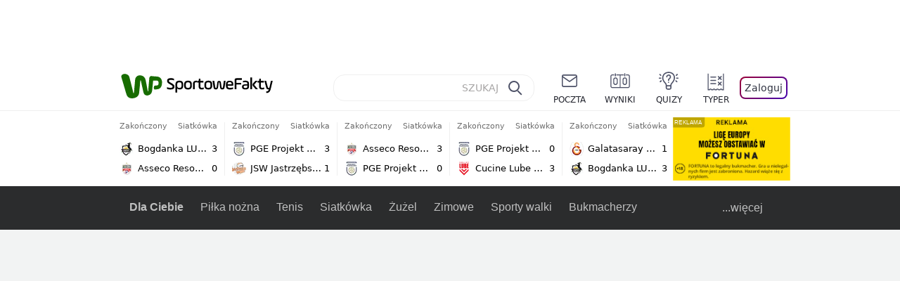

--- FILE ---
content_type: text/html; charset=UTF-8
request_url: https://sportowefakty.wp.pl/siatkowka/1093887/mielecko-kaliskie-rekordy-punkty-bloki-asy-8-kolejki-tauronligi
body_size: 23091
content:
<!DOCTYPE html> <html lang="pl-PL"> <head> <meta charset="UTF-8"> <meta name="viewport" content="width=device-width,maximum-scale=1.0,minimum-scale=1,user-scalable=no"> <meta name="author" content="Wirtualna Polska Media"> <meta name="language" content="pl"> <meta name="robots" content="NOODP"> <meta name="logo" content="https://sportowefakty.wpcdn.pl/img/logo_SF.svg"> <meta name="gaf" content="tbiumfcd"> <meta name="breakpoints" content="1281"> <meta name="content-width" content="960, 1280"> <meta property="og:locale" content="pl_PL"> <meta property="og:site_name" content="sportowefakty.wp.pl"> <meta name="twitter:site" content="@SportoweFaktyPL"> <meta name="twitter:domain" content="sportowefakty.wp.pl"> <meta property="FbAppId" content="125447380950406"> <meta property="fb:pages" content="90593452375"> <meta property="fb:pages" content="127034117991"> <meta property="fb:pages" content="122187744459297"> <meta property="fb:pages" content="458344697547048"> <meta property="fb:pages" content="173777076079578"> <meta property="fb:pages" content="359518567477332"> <meta property="msapplication-config" content="none"> <link rel="icon" sizes="60x60" href="https://sportowefakty.wpcdn.pl/png/homescreen/favicon.ico"> <link rel="icon" type="image/png" href="https://sportowefakty.wpcdn.pl/png/homescreen/sf-homescreen-60.png"> <link rel="apple-touch-icon" href="https://sportowefakty.wpcdn.pl/png/homescreen/sf-homescreen-60.png"> <link rel="manifest" href="https://sportowefakty.wp.pl/app/manifest.json"> <title>Mielecko-kaliskie rekordy. Punkty, bloki, asy 8. kolejki TauronLigi</title> <link rel="preload" as="image" href="https://v.wpimg.pl/Mzc1ODguYhsCUzl3SA5vDkELbS0OV2FYFhN1ZkhEf0pTSXlzUlo-HE5QKykOGyQJF0MuJw0UYw0TUisqSQUhVRBFIDYGEihITFcqJRMAPx8HbiA2DhIkFAJdYHJSQ3VPBgh-JgMRf0pWbnl8V0Z6T1sJYS4XEm8H" type="image/webp"> <meta name="keywords" content="ITA TOOLS Stal Mielec,Siatkówka,Ana Kalandadze,KS DevelopRes Rzeszów,Aleksandra Rasińska,Energa MKS Kalisz,Tauron Liga"> <meta name="description" content="W ósmej serii spotkań TauronLigi nie zabrakło spektakularnych akcji, a zawodniczki hojnie rozdawały &quot;czapy&quot; rywalkom. Na boisku zdecydowaną liderką była Weronika Gierszewska, która dla swojej ekipy wywalczyła aż trzydzieści dwa &quot;oczka&quot;."> <meta property="og:url" content="https://sportowefakty.wp.pl/siatkowka/1093887/mielecko-kaliskie-rekordy-punkty-bloki-asy-8-kolejki-tauronligi"> <meta property="og:type" content="article"> <meta property="og:description" content="W ósmej serii spotkań TauronLigi nie zabrakło spektakularnych akcji, a zawodniczki hojnie rozdawały &quot;czapy&quot; rywalkom. Na boisku zdecydowaną liderką była Weronika Gierszewska, która dla swojej ekipy wywalczyła aż trzydzieści dwa &quot;oczka&quot;."> <meta property="og:title" content="Mielecko-kaliskie rekordy. Punkty, bloki, asy 8. kolejki TauronLigi"> <meta property="og:image" content="https://i.wpimg.pl/1280x/sf-administracja.wpcdn.pl/storage2/featured_original/65685e91bdd205_68037588.jpg"> <meta property="og:image:width" content="1200"> <meta property="og:image:height" content="675"> <meta property="og:image:type" content="image/png"> <meta property="og:image:alt" content="Mielecko-kaliskie rekordy. Punkty, bloki, asy 8. kolejki TauronLigi"> <meta name="twitter:card" content="summary_large_image"> <meta name="twitter:description" content="W ósmej serii spotkań TauronLigi nie zabrakło spektakularnych akcji, a zawodniczki hojnie rozdawały &quot;czapy&quot; rywalkom. Na boisku zdecydowaną liderką była Weronika Gierszewska, która dla swojej ekipy wywalczyła aż trzydzieści dwa &quot;oczka&quot;."> <meta name="twitter:url" content="https://sportowefakty.wp.pl/siatkowka/1093887/mielecko-kaliskie-rekordy-punkty-bloki-asy-8-kolejki-tauronligi"> <meta name="twitter:image" content="https://i.wpimg.pl/1280x/sf-administracja.wpcdn.pl/storage2/featured_original/65685e91bdd205_68037588.jpg"> <meta name="robots" content="max-image-preview:large"> <link rel="canonical" href="https://sportowefakty.wp.pl/siatkowka/1093887/mielecko-kaliskie-rekordy-punkty-bloki-asy-8-kolejki-tauronligi"> <script type="application/ld+json">{"@context":"https://schema.org","author":{"@type":"Person","name":"Katarzyna Smelik"},"publisher":{"@type":"Organization","name":"WP SportoweFakty","logo":{"@type":"ImageObject","url":"https://sportowefakty.wpcdn.pl/img/logo_SF.svg","width":357,"height":60}},"headline":"Mielecko-kaliskie rekordy. Punkty, bloki, asy 8. kolejki TauronLigi","description":"W ósmej serii spotkań TauronLigi nie zabrakło spektakularnych akcji, a zawodniczki hojnie rozdawały \"czapy\" rywalkom. Na boisku zdecydowaną liderką była Weronika Gierszewska, która dla swojej ekipy wywalczyła aż trzydzieści dwa \"oczka\".","@type":"NewsArticle","url":"https://sportowefakty.wp.pl/siatkowka/1093887/mielecko-kaliskie-rekordy-punkty-bloki-asy-8-kolejki-tauronligi","mainEntityOfPage":{"@type":"WebPage","name":null,"@id":"https://sportowefakty.wp.pl/siatkowka/1093887/mielecko-kaliskie-rekordy-punkty-bloki-asy-8-kolejki-tauronligi"},"datePublished":"2023-11-30T11:12:41+01:00","dateModified":"2023-11-30T11:13:06+01:00","image":"https://sf-administracja.wpcdn.pl/storage2/featured_original/65685e91bdd205_68037588.jpg"}</script> <script> var WP = WP||[]; var wp_dot_addparams = {"cid":1093887,"cview":"article","ctype":"article","csystem":"sportowefakty","cplatform":"sportowefakty","ciab":"IAB17,IAB-v3-541","bunch":"article","appVer":"v0.8.46","isLogged":false,"ccategory":"Siatkówka","ctags":"ITA TOOLS Stal Mielec,Siatkówka,Ana Kalandadze,KS DevelopRes Rzeszów,Aleksandra Rasińska,Energa MKS Kalisz,Tauron Liga","cdate":"2023-11-30","cpageno":1,"cpagemax":1,"crepub":0,"cauto":false,"corigin":"","csource":"WP SportoweFakty","cauthor":"Katarzyna Smelik"}; var rekid = 235685; var wp_dot_type = "click"; var wp_sn = "sportowefakty"; var wp_fb_id = '933316406876601'; var wp_defer_vendors = 'initVendors'; var screeningv2 = true; var wp_push_notification_on = true; var wp_consent_logo = "https://v.wpimg.pl/b2dvLnN2TVMFFDpdYUlARkZMbg0-Wj1BFBk-GiFFB1QFHTgXbB5AR0ZMbkE9RAUdCBkrAT0dMXRJGiMJIRwRRANUMQ"; var wp_consent_color = "#176c00"; var wp_consent_link_color = "#176c00"; var wp_subscription = "a2kGhAKAkYCF1dJWxBbQx5JEkYKFVsPQwgFFF4HHA=="; var siteVersion = "A"; var wp_abtest = { application: { "DRP-1726": "A" } }; var wp_abtest_programmatic = "DRP-1726"; var map = ['i', 'c', 'e', 'k', 'q', 'j', 'a', 'x', 'v', 'p']; var attrName = 'data-class'; function register () { if (this.attrs.indexOf('h') === -1) { WP.gaf.registerPlaceholder(this.no, this.node, { fixed: this.attrs.indexOf('f') > -1, sticky: this.attrs.indexOf('s') > -1, durable: this.attrs.indexOf('d') > -1, }); } WP.gaf.registerSlot(this.no, this.node.firstElementChild); }; function cb (list) { for(var i = 0; i < list.length; i++) { var m = list[i]; if (m.target.nodeName === 'DIV' && m.target.attributes[attrName]) { var attrs = m.target.attributes[attrName].value.split(''); m.target.removeAttribute(attrName); var number = ''; for (var j = 0; j < attrs.length; j++) { var index = map.indexOf(attrs[j]); if (index > -1) { number += index; } }; WP.push(register.bind({attrs: attrs, no: parseInt(number), node: m.target})); } } }; WP.push(function () { WP.gaf.loadBunch(rekid, {}, true); }); var _mo = new MutationObserver(cb); _mo.observe(document, { subtree: true, childList: true }); !function(e,f){if(!document.cookie.match('(^|;)\\s*WPdp=([^;]*)')||/google/i.test(window.navigator.userAgent))return;try{f.WP=f.WP||[];f.wp_pvid=(function(){var output='';while(output.length<20){output+=Math.random().toString(16).substr(2);output=output.substr(0,20)}return output})(20);var r,s,c=["https://sportowefakty.wp.pl/[base64]",["pvid="+f.wp_pvid,(s=e.cookie.match(/(^|;)\s*PWA_adbd\s*=\s*([^;]+)/),"PWA_adbd="+(s?s.pop():"2")),location.search.substring(1),(r=e.referrer,r&&"PWAref="+encodeURIComponent(r.replace(/^https?:\/\//,"")))].filter(Boolean).join("&")].join("/?");e.write('<scr'+'ipt fetchpriority="high" src="'+c+'"><\/scr'+'ipt>')}catch(_){console.error(_)}}(document,window); </script> <link rel="stylesheet" href="https://sportowefakty.wpcdn.pl/client/v0.8.46/42d5607d6760e856fb20861a1a8946a1.css" /> <script crossorigin src="https://sportowefakty.wp.pl/[base64]"></script> <script id="wpjslib6" crossorigin async src="https://sportowefakty.wp.pl/[base64]"></script> </head> <body class=""> <div> <div id="app" class="app-container desktop palette-343 "> <div class="nbahont fyqtdmrhi1 " > <div></div> </div> <div class="brchitl " data-class="brchitl"> <div></div> </div> <div class="yrvhpbo " > <div></div> </div> <div class="tbiumfcdh"></div> <header class="main-header-wrapper"> <div id="main-header" class="layout-content" data-st-area="Naglowek" data-source="header"> <div class="logo-container"> <a class="link-sgwp" href="https://wp.pl" data-href-change> <svg width="88" height="52" fill="#176C00" viewBox="0 0 44 26" xmlns="http://www.w3.org/2000/svg" class="logoWP" > <path d="m43.589 8.2232c-0.1206-0.60465-0.2412-1.2093-0.422-1.7535-0.7236-1.8744-2.1103-3.0837-4.0398-3.4465-0.3617-0.06046-0.6632-0.12093-1.025-0.12093-0.5426-0.06047-1.0853-0.12093-1.6279-0.12093-0.5426-0.06047-1.0853-0.06046-1.5676-0.12093-0.4221-0.06046-0.8442-0.06046-1.2059-0.12093-0.4221-0.06047-0.7839-0.06047-1.2059-0.12093-0.8441-0.12093-1.8691 0.36279-2.2309 1.3907-0.1206 0.30232-0.1809 0.60465-0.1809 0.96744-0.0603 0.84651-0.1809 1.693-0.2412 2.5395-0.0602 0.90698-0.1808 1.814-0.2411 2.7209-0.0603 0.7256-0.1206 1.5116-0.1809 2.2372-0.0603 0.9675-0.1206 1.8745-0.2412 2.8419-0.0603 0.907-0.1206 1.8139-0.1809 2.7209 0 0.1814 0 0.3023-0.0603 0.4837 0 0.121-0.0603 0.1814-0.1808 0.2419-0.1206 0-0.3015-0.0605-0.3015-0.2419-0.0603-0.1209-0.0603-0.2418-0.0603-0.3627-0.3618-1.8745-0.7235-3.8093-1.0853-5.6838-0.3618-1.7535-0.6632-3.4465-1.025-5.2-0.1809-0.78604-0.3618-1.5116-0.7235-2.2372-0.5427-1.0884-1.3265-1.9349-2.3515-2.4791-1.5677-0.78605-3.1353-0.90698-4.8235-0.48373-0.9044 0.24186-1.628 0.72558-2.1706 1.4512-0.4221 0.54418-0.7236 1.0884-0.9044 1.7535-0.2412 0.72559-0.3015 1.4512-0.3618 2.1768-0.0603 0.96744-0.1809 1.9349-0.2412 2.9024-0.1206 1.2697-0.2412 2.479-0.3617 3.7488-0.0603 0.9674-0.1809 1.9953-0.2412 2.9628-0.0603 0.786-0.1206 1.6325-0.2412 2.4186 0 0.3023-0.0603 0.6046-0.0603 0.8465 0 0.1814-0.1206 0.3023-0.3015 0.3023-0.2411 0.0605-0.3617-0.0604-0.422-0.3023s-0.1206-0.4837-0.1809-0.7256c-0.1809-0.786-0.3618-1.6325-0.5426-2.4186-0.1809-0.8465-0.4221-1.6325-0.603-2.4791-0.3015-1.1488-0.5426-2.2976-0.8441-3.4465-0.2412-0.9069-0.4824-1.8744-0.7235-2.7814-0.24121-0.90698-0.48239-1.8744-0.72356-2.7814-0.18089-0.66512-0.36177-1.3302-0.48236-1.9349-0.24117-0.84651-0.66323-1.5721-1.3265-2.1768-0.78382-0.66511-1.6882-1.0884-2.7735-1.2698-1.2059-0.18139-2.3515 1e-6 -3.3765 0.72558-0.48235 0.36279-0.84412 0.78604-1.025 1.3907-0.12059 0.42326-0.12059 0.90698 0 1.3302 0.18088 0.60465 0.36177 1.2698 0.54265 1.8744 0.24118 0.72559 0.48235 1.4512 0.66324 2.2372 0.24117 0.84652 0.54264 1.7535 0.78382 2.6 0.24118 0.786 0.48235 1.5116 0.66324 2.2977 0.24117 0.7255 0.42205 1.5116 0.66323 2.2372 0.18088 0.6046 0.36177 1.2697 0.54265 1.8744 0.18088 0.7256 0.42206 1.3907 0.60294 2.1163 0.18088 0.6046 0.36176 1.2093 0.54264 1.7535 0.24118 0.7255 0.42206 1.4511 0.72353 2.1767 0.36177 0.786 0.84412 1.4512 1.5074 1.9953 1.025 0.7861 2.1706 1.2093 3.3765 1.2698 0.6632 0.0605 1.3867 0 2.05-0.0605 1.2059-0.1813 2.2912-0.4837 3.3162-1.1488 0.9647-0.6046 1.8088-1.4512 2.2911-2.5395 0.3618-0.7256 0.5427-1.5721 0.603-2.3582 0.1206-0.8465 0.1809-1.7535 0.2411-2.6 0.1206-1.1488 0.2412-2.2976 0.3618-3.4465 0.1206-0.9674 0.1809-1.8744 0.2412-2.8418 0.1206-1.0884 0.1809-2.1768 0.3015-3.2047 0-0.18139 0.0603-0.36279 0.0603-0.54418 0-0.1814 0.1205-0.30233 0.2411-0.30233 0.1809 0 0.2412 0.06047 0.3015 0.24186 0 0.06047 0 0.12093 0.0603 0.12093 0.1206 0.42326 0.1809 0.90698 0.3015 1.3302 0.3014 1.3302 0.5426 2.6 0.8441 3.9303 0.2412 1.2093 0.5426 2.3581 0.7838 3.5674 0.2412 1.1488 0.5427 2.3581 0.7838 3.507 0.1206 0.6046 0.3618 1.1488 0.6633 1.6325 0.7235 1.0884 1.6882 1.6326 2.9544 1.6931 0.6632 0.0604 1.2662 0 1.8691-0.2419 0.8441-0.2419 1.5676-0.6651 2.1706-1.2698 0.7235-0.7256 1.2059-1.6325 1.3868-2.6604 0.1205-0.5442 0.1808-1.1489 0.2411-1.6931 0.1206-1.2093 0.2412-2.3581 0.3618-3.5674 0.1206-0.9674 0.1809-1.9953 0.3015-2.9628 0.0603-0.66511 0.1205-1.3302 0.1808-2.0558 0.0603-0.42325 0.1206-0.84651 0.1206-1.3302h0.1809c1.1456 0 2.2309 0.06047 3.3765 0.06047 0.3015 0 0.5426 0 0.8441 0.06046 2.05 0.1814 1.7485 4.7163 0.1809 4.9581-0.3015 0.0605-0.603 0.0605-0.9044 0.121-0.5427 0.0604-1.025 0.0604-1.5677 0.1209-0.3617 0-0.6632 0.1814-0.8441 0.4837-0.1206 0.1209-0.2412 0.3023-0.3015 0.4837-0.3014 0.6652-0.3617 1.3303-0.1808 1.9954 0.0602 0.3023 0.1808 0.6046 0.422 0.8465s0.5427 0.3628 0.8441 0.3628c0.1809 0 0.3015-0.0605 0.4824-0.0605 0.6029-0.0604 1.2662-0.1814 1.8691-0.2418 0.4221-0.0605 0.7838-0.121 1.2059-0.2419 1.5676-0.4837 2.6529-1.5116 3.2559-3.0837 0.3014-0.8465 0.4823-1.7535 0.4823-2.6605 0.2412-0.72557 0.2412-1.4512 0.1206-2.1767z" /> </svg> </a> <a href="/"> <svg width="228" height="36" viewBox="0 0 114 18" xmlns="http://www.w3.org/2000/svg" class="logoSF"> <title>SportoweFakty - wiadomości sportowe, relacje na żywo, wyniki</title> <path d="m0.30664 11.27c1.025 0.4232 2.1706 0.7255 3.6779 0.7255 1.6279 0 2.3515-0.3023 2.3515-1.2697 0-0.78607-0.48236-1.0884-1.5676-1.7535l-2.4721-1.5116c-1.0853-0.66512-1.8088-1.5116-1.8088-2.9628 0-1.9349 1.2662-2.8419 3.9794-2.8419 1.5074 0 2.4118 0.30232 3.3162 0.66511v1.814c-0.9647-0.48373-1.9897-0.66512-3.3162-0.66512-1.4471 0-2.05 0.30232-2.05 1.1488 0 0.66511 0.36176 0.96744 1.1456 1.3907l2.5926 1.5721c1.2662 0.78604 2.1706 1.5116 2.1706 3.1442 0 2.0558-1.3265 3.0837-4.3412 3.0837-1.6279 0-2.7735-0.3023-3.6176-0.6651v-1.8744h-0.060293z" /> <path d="m9.4111 8.2467c0-2.6605 1.628-3.8698 4.1-3.8698 2.7736 0 4.1603 1.2093 4.1603 3.8698v1.5721c0 2.4791-1.1456 3.9302-3.7382 3.9302-1.3868 0-2.2309-0.4837-2.6529-1.2093v4.5954h-1.8692v-8.8884zm6.4515 0.06047c0-1.3907-0.3618-2.1768-2.2912-2.1768-1.8691 0-2.2911 0.78605-2.2911 2.1768v1.5721c0 1.3907 0.422 2.1767 2.2911 2.1767s2.2912-0.7256 2.2912-2.1767v-1.5721z" /> <path d="m18.636 9.8793v-1.5721c0-2.4791 1.3265-3.9302 4.1603-3.9302 2.9545 0 4.1 1.3907 4.1 3.9302v1.5721c0 2.479-1.3264 3.9302-4.1 3.9302-2.8941-0.0605-4.1603-1.3907-4.1603-3.9302zm6.4515-1.5721c0-1.3907-0.422-2.1768-2.2912-2.1768-1.8691 0-2.2911 0.78605-2.2911 2.1768v1.5721c0 1.3907 0.422 2.1767 2.2911 2.1767 1.8692 0 2.2912-0.7256 2.2912-2.1767v-1.5721z" /> <path d="m29.972 13.568h-1.8692v-5.9861c0-2.0558 1.0853-3.2046 3.4368-3.2046 0.4824 0 0.7838 0.06047 1.1456 0.12093v1.7535c-0.2412-0.12093-0.6029-0.18139-1.1456-0.18139-1.2662 0-1.5676 0.54418-1.5676 1.5721v5.9256z" /> <path d="m32.564 4.8607 1.5676-0.30232 0.3015-2.3581h1.5073v2.3581h3.3162v1.7535h-3.2559v4.1117c0 1.2093 0.5427 1.572 1.3868 1.572s1.6882-0.1813 2.2309-0.3627v1.7534c-0.603 0.2419-1.3265 0.3628-2.2309 0.3628-1.8691 0-3.2559-0.786-3.2559-3.3255v-4.1117h-1.5676v-1.4512z" /> <path d="m40.342 9.8793v-1.5721c0-2.4791 1.3265-3.9302 4.1603-3.9302 2.9544 0 4.1 1.3907 4.1 3.9302v1.5721c0 2.479-1.3265 3.9302-4.1 3.9302-2.9544-0.0605-4.1603-1.3907-4.1603-3.9302zm6.3912-1.5721c0-1.3907-0.4221-2.1768-2.2912-2.1768s-2.2912 0.78605-2.2912 2.1768v1.5721c0 1.3907 0.4221 2.1767 2.2912 2.1767s2.2912-0.7256 2.2912-2.1767v-1.5721z" /> <path d="m51.858 11.27c0.1206 0.7256 0.3015 0.907 0.7235 0.907 0.4221 0 0.603-0.1814 0.7235-0.907l0.7236-4.8977c0.1809-1.2698 0.6632-1.7535 1.9294-1.7535 1.1456 0 1.7485 0.42326 1.9294 1.7535l0.7235 4.8977c0.1206 0.7256 0.3015 0.907 0.7236 0.907 0.422 0 0.6029-0.1814 0.7235-0.907l0.9647-6.7116h1.8691l-1.025 6.772c-0.2412 1.5117-0.7235 2.4186-2.5926 2.4186-1.628 0-2.1103-0.8465-2.2912-2.4186l-0.603-4.4139c-0.1205-0.60465-0.1808-0.78605-0.4823-0.78605s-0.3618 0.12093-0.4221 0.78605l-0.6029 4.4139c-0.2412 1.5117-0.6632 2.4186-2.2912 2.4186-1.8088 0-2.3515-0.8465-2.5926-2.4186l-1.025-6.772h1.8691l1.025 6.7116z" /> <path d="m70.911 9.7582h-5.7883v0.42321c0 1.3303 0.7839 1.8745 2.5927 1.8745 1.025 0 2.4117-0.2419 3.075-0.5442v1.7535c-0.8442 0.3628-2.05 0.5441-3.075 0.5441-3.0147 0-4.4618-1.0883-4.4618-3.8697v-1.5721c0-2.2977 0.9647-3.9302 4.0397-3.9302 2.4721 0 3.8588 1.2698 3.8588 3.7488-0.0603 0.36279-0.0603 1.0884-0.2411 1.5721zm-5.7883-1.5116h4.2206v-0.48372c0-1.2093-0.7838-1.814-2.1103-1.814s-2.1103 0.54419-2.1103 1.814v0.48372z" /> <path d="m74.348 13.568h-1.8691v-9.7349c0-1.4512 0.603-2.0558 2.05-2.0558h5.6677v1.814h-5.125c-0.4824 0-0.7236 0.18139-0.7236 0.66511v2.4186h5.125v1.814h-5.125v5.0791z" /> <path d="m87.854 10.847c0 1.9954-1.2058 2.9023-3.8588 2.9023-2.3514 0-3.6779-0.8465-3.6779-2.7814 0-2.0558 1.447-2.7209 3.6779-2.7209h1.9897v-0.90698c0-1.1488-0.8441-1.3907-2.1103-1.3907-1.0853 0-1.9897 0.12093-2.5926 0.36279v-1.6326c0.6632-0.24186 1.5073-0.30233 2.4721-0.30233 2.4117 0 4.0999 0.72558 4.0999 2.9628v3.507zm-1.8691-1.2093h-1.9897c-1.2059 0-1.8088 0.36278-1.8088 1.2698 0 1.0884 0.8441 1.2698 1.7485 1.2698 1.1456 0 2.05-0.1814 2.05-1.3907v-1.1489z" /> <path d="m89.18 0.86987h1.8691v12.698h-1.8691v-12.698zm5.4867 3.6884h2.3515l-3.1956 3.5674c-0.1809 0.18139-0.3617 0.42325-0.3617 0.66511s0.1808 0.42326 0.3617 0.60465l3.5574 4.1116h-2.3515l-2.7132-3.1442c-0.603-0.66512-0.7235-1.1488-0.7235-1.693 0-0.54418 0.1205-0.90697 0.7235-1.5721l2.3514-2.5395z" /> <path d="m97.019 4.8607 1.5676-0.30232 0.3015-2.3581h1.5673v2.3581h3.316v1.7535h-3.316v4.1117c0 1.2093 0.543 1.572 1.387 1.572 0.784 0 1.688-0.1813 2.231-0.3627v1.7534c-0.603 0.2419-1.327 0.3628-2.231 0.3628-1.869 0-3.2558-0.786-3.2558-3.3255v-4.1117h-1.5676v-1.4512z" /> <path d="m107.93 11.21c0.181 0.7861 0.422 0.907 0.965 0.907 0.422 0 0.663-0.1209 0.844-0.907l1.507-6.6512h1.869l-2.17 9.0094c-0.603 2.6-1.99 4.0511-4.522 3.9906l-0.362-1.6325c1.869 0.0605 2.593-0.9675 3.015-2.3581-0.181 0.0604-0.543 0.1209-0.844 0.1209-1.447 0-1.87-0.9675-2.171-2.2977l-1.749-6.8326h1.87l1.748 6.6512z" /> </svg> </a> </div> <div id="main-search" class="search-container"> <input type="search" class="search-input" placeholder="SZUKAJ" autocomplete="off" /> <div class="search-icon"></div> <div id="results" class="results"><span class="empty-list">Wpisz przynajmniej 2 znaki</span></div> </div> <nav class="header-nav"> <a href="https://poczta.wp.pl"> <div class="item link"> <img src="https://v.wpimg.pl/b2N6dGEuTVMvVBJ0ag5ARmwMRi4sV04QOxReZWpBUkp8Dks0NRoQRiFBASEkHhZLYEEUJCEbTEIiGRcxIloLUSFYF2gtEANWK0RJNyoWGEYvGBcxIlcf" alt="" width="40" height="28" loading="lazy" /> <span>poczta</span> </div> </a> <a href="/wyniki-meczow"> <div class="item link"> <img src="https://v.wpimg.pl/eW5pa2kuSjZUEhcBRA5HIxdKQ1sCV0l1QFJbEERBVS8HSE5BGxoXI1oHBFQKHhEuGwcRUQ8bSydZXxJEDFoMNFoeEh0DEAQzUAJMRRIbDDxcXhJEDFcY" alt="" width="40" height="28" loading="lazy" /> <span>wyniki</span> </div> </a> <a href="/quizy"> <div class="item link"> <img src="https://v.wpimg.pl/dWl6eS5zSzYNVBNgGgFGI04MRzpcWEh1GRRfcRpOVC9eDkogRRUWIwNBADVUERAuQkEVMFEUSicAGRYlUlUNNANYFnxdHwUzCURIIkATHi5CRRM0Fwc" alt="" width="40" height="28" loading="lazy" /> <span>quizy</span> </div> </a> <a href="/ustawienia/typowanie" class="js-betting-button"> <div class="item link"> <img src="https://v.wpimg.pl/cGVyLnN2TCY3GzpdYUlBM3RDbgcnEE9lI1t2TGEGUz9kQWMdPl0RMzkOKQgvWRc-eA48DSpcTTc6Vj8YKR0KJDkXP0E6SxMiJFc_GCkQHg" alt="" width="40" height="28" loading="lazy" /> <span>typer</span> </div> </a> <div class="item item--login"> <div id="onelogin"> <div class="container"> <div class="login-button js-login-button" tabindex="0"> Zaloguj </div> </div> </div> </div> </nav> </div> <div class="divider"></div> <div id="livescore" class="layout-content" data-st-area="Wyniki-pasek" data-source="header-livescore"> <a href="/siatkowka/relacja-na-zywo/176269/bogdanka-luk-lublin-asseco-resovia-live" class="livescore-item"> <div class="item-header"> <div class="status--finished">Zakończony</div> <div class="sport-name"> Siatkówka </div> </div> <div class="item-body"> <div class="team" > <div class="team-logo" > <img src="https://v.wpimg.pl/MzE5MS5wYhskVztgGgxvDmcPbzpcVWFYMBd3cRpFfQJ3BWIgUwA9VDJFLjdbWT0WakEsNEZYeB5yVH01U0N9S3NWeGdqRnVIfQZ8agRZPRQiFzA" alt="Bogdanka LUK Lublin" width="20" height="20" loading="lazy" /> </div> <div class="team-name">Bogdanka LUK Lublin</div> <div class="team-score"> 3 </div> </div> <div class="team" > <div class="team-logo" > <img src="https://v.wpimg.pl/MzM0Mi5wYhssUjtaGgxvDm8KbwBcVWFYOBJ3SxpFfQJ_AGIaUwA9VDpALg1bWT0WYkQsDkZYeE8pA38MU0UpG3tTf1BqQXVLdAN-XQdZPRQqEjA" alt="Asseco Resovia Rzeszów" width="20" height="20" loading="lazy" /> </div> <div class="team-name">Asseco Resovia Rzeszów</div> <div class="team-score"> 0 </div> </div> </div> <span class="item-hoverbutton mainbutton mainbutton--next">Przejdź do relacji</span> </a> <a href="/siatkowka/relacja-na-zywo/173242/pge-projekt-warszawa-jsw-jastrzebski-wegiel-live" class="livescore-item"> <div class="item-header"> <div class="status--finished">Zakończony</div> <div class="sport-name"> Siatkówka </div> </div> <div class="item-body"> <div class="team" > <div class="team-logo" > <img src="https://v.wpimg.pl/NDExNy5wYSUkGjhKGgxsMGdCbBBcVWJmMFp0WxpFfjx3SGEKUwA-ajIILR1bWT4oagwvHkZYeyAnSH4cAhQrIXIddkhqQn98dUx_SAJZPioiWjM" alt="PGE Projekt Warszawa" width="20" height="20" loading="lazy" /> </div> <div class="team-name">PGE Projekt Warszawa</div> <div class="team-score"> 3 </div> </div> <div class="team" > <div class="team-logo" > <img src="https://v.wpimg.pl/MTk0Mi5wYjUKUjtaGgxvIEkKbwBcVWF2HhJ3SxpFfSxZAGIaUwA9ehxALg1bWT04REQsDkZYeGEPA38MAEV5Y1pSdFBqQH9hWwF0XQdZPToMEjA" alt="JSW Jastrzębski Węgiel" width="20" height="20" loading="lazy" /> </div> <div class="team-name">JSW Jastrzębski Węgiel</div> <div class="team-score"> 1 </div> </div> </div> <span class="item-hoverbutton mainbutton mainbutton--next">Przejdź do relacji</span> </a> <a href="/siatkowka/relacja-na-zywo/173249/asseco-resovia-pge-projekt-warszawa-live" class="livescore-item"> <div class="item-header"> <div class="status--finished">Zakończony</div> <div class="sport-name"> Siatkówka </div> </div> <div class="item-body"> <div class="team" > <div class="team-logo" > <img src="https://v.wpimg.pl/MzM0Mi5wYhssUjtaGgxvDm8KbwBcVWFYOBJ3SxpFfQJ_AGIaUwA9VDpALg1bWT0WYkQsDkZYeE8pA38MU0UpG3tTf1BqQXVLdAN-XQdZPRQqEjA" alt="Asseco Resovia Rzeszów" width="20" height="20" loading="lazy" /> </div> <div class="team-name">Asseco Resovia Rzeszów</div> <div class="team-score"> 3 </div> </div> <div class="team" > <div class="team-logo" > <img src="https://v.wpimg.pl/NDExNy5wYSUkGjhKGgxsMGdCbBBcVWJmMFp0WxpFfjx3SGEKUwA-ajIILR1bWT4oagwvHkZYeyAnSH4cAhQrIXIddkhqQn98dUx_SAJZPioiWjM" alt="PGE Projekt Warszawa" width="20" height="20" loading="lazy" /> </div> <div class="team-name">PGE Projekt Warszawa</div> <div class="team-score"> 0 </div> </div> </div> <span class="item-hoverbutton mainbutton mainbutton--next">Przejdź do relacji</span> </a> <a href="/siatkowka/relacja-na-zywo/175944/pge-projekt-warszawa-cucine-lube-civitanova-live" class="livescore-item"> <div class="item-header"> <div class="status--finished">Zakończony</div> <div class="sport-name"> Siatkówka </div> </div> <div class="item-body"> <div class="team" > <div class="team-logo" > <img src="https://v.wpimg.pl/NDExNy5wYSUkGjhKGgxsMGdCbBBcVWJmMFp0WxpFfjx3SGEKUwA-ajIILR1bWT4oagwvHkZYeyAnSH4cAhQrIXIddkhqQn98dUx_SAJZPioiWjM" alt="PGE Projekt Warszawa" width="20" height="20" loading="lazy" /> </div> <div class="team-name">PGE Projekt Warszawa</div> <div class="team-score"> 0 </div> </div> <div class="team" > <div class="team-logo" > <img src="https://v.wpimg.pl/NTg5Ny5wYTUGVzhKGgxsIEUPbBBcVWJ2Ehd0WxpFfixVBWEKUwA-ehBFLR1bWT44SEEvHkZYezcFBXhIVE4qZ1UDeEpqTn1tVgB2QAJZPjoAFzM" alt="Cucine Lube Civitanova" width="20" height="20" loading="lazy" /> </div> <div class="team-name">Cucine Lube Civitanova</div> <div class="team-score"> 3 </div> </div> </div> <span class="item-hoverbutton mainbutton mainbutton--next">Przejdź do relacji</span> </a> <a href="/siatkowka/relacja-na-zywo/175945/galatasaray-hdi-sigorta-stambul-bogdanka-luk-lublin-live" class="livescore-item"> <div class="item-header"> <div class="status--finished">Zakończony</div> <div class="sport-name"> Siatkówka </div> </div> <div class="item-body"> <div class="team" > <div class="team-logo" > <img src="https://v.wpimg.pl/MDc2NC5wYiUCUDhwGgxvMEEIbCpcVWFmFhB0YRpFfTxRAmEwUwA9ahRCLSdbWT0oTEYvJEZYeHIAUX90VkQpdQIFeHFqTntwUQJ5dQFZPSoEEDM" alt="Galatasaray HDI Sigorta Stambuł" width="20" height="20" loading="lazy" /> </div> <div class="team-name">Galatasaray HDI Sigorta Stambuł</div> <div class="team-score"> 1 </div> </div> <div class="team" > <div class="team-logo" > <img src="https://v.wpimg.pl/MzE5MS5wYhskVztgGgxvDmcPbzpcVWFYMBd3cRpFfQJ3BWIgUwA9VDJFLjdbWT0WakEsNEZYeB5yVH01U0N9S3NWeGdqRnVIfQZ8agRZPRQiFzA" alt="Bogdanka LUK Lublin" width="20" height="20" loading="lazy" /> </div> <div class="team-name">Bogdanka LUK Lublin</div> <div class="team-score"> 3 </div> </div> </div> <span class="item-hoverbutton mainbutton mainbutton--next">Przejdź do relacji</span> </a> <div class="results"> <div class="pwdh"> <div class="yoaalo " data-class="yoaalo"> <div></div> </div> </div> <a class="mainbutton mainbutton--next" href="/siatkowka/terminarz">Wszystkie wyniki</a> </div> </div> <div id="main-menu" class="menu-container" data-st-area="Naglowek" data-source="header"> <div class="main-menu js-menu"> <nav class="main-menu__nav js-menu__nav"> <a href="/dla-ciebie"> Dla Ciebie </a> <div class="js-menu__top-item main-menu__item"> <a href="/pilka-nozna">Piłka nożna</a> <div data-category-id="3"></div> </div><div class="js-menu__top-item main-menu__item"> <a href="/tenis">Tenis</a> <div data-category-id="10"></div> </div><div class="js-menu__top-item main-menu__item"> <a href="/siatkowka">Siatkówka</a> <div class="submenu"> <div class="submenu__wrapper submenu__wrapper--expanded"> <div class="submenu__items"> <div class="main-menu__item"> <a href="/siatkowka/mistrzostwa-swiata-2025">MŚ mężczyzn 2025</a> </div> <div class="main-menu__item"> <a href="/siatkowka/mistrzostwa-swiata-2025-kobiet">MŚ kobiet 2025</a> </div> <div class="main-menu__item"> <a href="/siatkowka/plusliga">PlusLiga</a> </div> <div class="main-menu__item"> <a href="/siatkowka/tauron-liga">Liga Siatkówki Kobiet</a> </div> <div class="main-menu__item"> <a href="/siatkowka/i-liga">I liga mężczyzn</a> </div> <div class="main-menu__item"> <a href="/siatkowka/i-liga-kobiet">I liga kobiet</a> </div> <div class="main-menu__item"> <a href="/siatkowka/puchar-polski">Puchar Polski mężczyzn</a> </div> <div class="main-menu__item"> <a href="/siatkowka/puchar-polski-kobiet">Puchar Polski kobiet</a> </div> <div class="main-menu__item"> <a href="/siatkowka/pozostale-rozgrywki">Inne rozgrywki w PL</a> </div> <div class="main-menu__item"> <a href="/siatkowka/reprezentacja">Reprezentacja mężczyzn</a> </div> <div class="main-menu__item"> <a href="/siatkowka/reprezentacja-kobiet">Reprezentacja kobiet</a> </div> <div class="main-menu__item"> <a href="/siatkowka/reprezentacje-mlodziezowe">Reprezentacje młodzieżowe</a> </div> <div class="main-menu__item"> <a href="/siatkowka/liga-mistrzow">Liga Mistrzów</a> </div> <div class="main-menu__item"> <a href="/siatkowka/liga-mistrzyn">Liga Mistrzyń</a> </div> <div class="main-menu__item"> <a href="/siatkowka/siatkowka-w-europie">Ligi europejskie</a> </div> <div class="main-menu__item"> <a href="/siatkowka/liga-swiatowa">Liga Narodów</a> </div> <div class="main-menu__item"> <a href="/siatkowka/grand-prix">Liga Narodów Kobiet</a> </div> <div class="main-menu__item"> <a href="/siatkowka/mistrzostwa-swiata">Mistrzostwa świata</a> </div> <div class="main-menu__item"> <a href="/siatkowka/mistrzostwa-europy">Mistrzostwa Europy</a> </div> <div class="main-menu__item"> <a href="/siatkowka/rozgrywki-miedzynarodowe">Rozgrywki międzynarodowe</a> </div> </div> <div class="submenu__items submenu__items--extra"> <a href="/siatkowka/terminarz">Wyniki/Kalendarz</a> <a href="/siatkowka/tabele">Tabele</a> </div> </div> </div> </div><div class="js-menu__top-item main-menu__item"> <a href="/zuzel">Żużel</a> <div data-category-id="5"></div> </div><div class="js-menu__top-item main-menu__item"> <a href="/zimowe">Zimowe</a> <div data-category-id="34"></div> </div><div class="js-menu__top-item main-menu__item"> <a href="/sporty-walki">Sporty walki</a> <div data-category-id="25"></div> </div><div class="js-menu__top-item main-menu__item"> <a href="/bukmacherzy">Bukmacherzy</a> <div data-category-id="63"></div> </div><div class="js-menu__top-item main-menu__item"> <a href="/pilka-reczna">Piłka ręczna</a> <div data-category-id="9"></div> </div><div class="js-menu__top-item main-menu__item"> <a href="/koszykowka">Koszykówka</a> <div data-category-id="4"></div> </div><div class="js-menu__top-item main-menu__item"> <a href="/moto">Moto</a> <div data-category-id="8"></div> </div><div class="js-menu__top-item main-menu__item"> <a href="/la">LA</a> <div data-category-id="42"></div> </div><div class="js-menu__top-item main-menu__item"> <a href="/sportowybar">SportowyBar</a> <div data-category-id="35"></div> </div><div class="js-menu__top-item main-menu__item"> <a href="/esport">Esport</a> <div data-category-id="43"></div> </div><div class="js-menu__top-item main-menu__item"> <a href="/alpinizm">Alpinizm</a> <div data-category-id="49"></div> </div><div class="js-menu__top-item main-menu__item"> <a href="/kajakarstwo">Kajakarstwo</a> <div data-category-id="50"></div> </div><div class="js-menu__top-item main-menu__item"> <a href="/kolarstwo">Kolarstwo</a> <div data-category-id="51"></div> </div><div class="js-menu__top-item main-menu__item"> <a href="/kolarstwo-gorskie">Kolarstwo górskie</a> <div data-category-id="52"></div> </div><div class="js-menu__top-item main-menu__item"> <a href="/football-amerykanski/lfa">LFA</a> <div data-category-id="53"></div> </div><div class="js-menu__top-item main-menu__item"> <a href="/football-amerykanski/nfl">NFL</a> <div data-category-id="54"></div> </div><div class="js-menu__top-item main-menu__item"> <a href="/plywanie">Pływanie</a> <div data-category-id="55"></div> </div><div class="js-menu__top-item main-menu__item"> <a href="/rugby">Rugby</a> <div data-category-id="56"></div> </div><div class="js-menu__top-item main-menu__item"> <a href="/snooker">Snooker</a> <div data-category-id="57"></div> </div><div class="js-menu__top-item main-menu__item"> <a href="/szermierka">Szermierka</a> <div data-category-id="58"></div> </div><div class="js-menu__top-item main-menu__item"> <a href="/tenis-stolowy">Tenis stołowy</a> <div data-category-id="59"></div> </div><div class="js-menu__top-item main-menu__item"> <a href="/wioslarstwo">Wioślarstwo</a> <div data-category-id="60"></div> </div><div class="js-menu__top-item main-menu__item"> <a href="/zeglarstwo">Żeglarstwo</a> <div data-category-id="61"></div> </div><div class="js-menu__top-item main-menu__item"> <a href="/badminton">Badminton</a> <div data-category-id="66"></div> </div> </nav> <div class="main-menu__item main-menu__item--more js-menu__top-item js-menu__more-container"> <span class="main-menu__more">...więcej</span> <div class="submenu"> <div class="submenu__wrapper submenu__wrapper--expanded"> <div class="submenu__items js-menu__more-submenu"></div> </div> </div> </div> </div> </div> </header> <div class="epxdwpsx d2FsbHBhcGVydjAuOC40NjM"></div> <div class="epxdwpsx YWx0U2xvdHYwLjguNDYz"></div> <div class="epxdwpsx d2FsbHBhcGVydjAuOC40NjY"></div> <main id="main" class="main layout-content"> <nav id="breadcrumbs" class="layout-content"> <ul class="list"> <li class="breadcrumb go-arrow"> <a href="/">Start</a> </li> <li class="breadcrumb go-arrow"> <a href="/siatkowka"> Siatkówka </a> </li><li class="breadcrumb go-arrow"> <a href="/siatkowka/tauron-liga"> Tauron Liga </a> </li> <li class="breadcrumb go-arrow"> <span>Mielecko-kaliskie rekordy. Punkty, bloki, asy 8. kolejki TauronLigi</span> </li> </ul> </nav> <div class="article-wrapper layout-full layout-box"> <article class="article"> <div class="article__top"> <h1 class="title">Mielecko-kaliskie rekordy. Punkty, bloki, asy 8. kolejki TauronLigi</h1> <figure> <img src="https://v.wpimg.pl/Mzc1ODguYhsCUzl3SA5vDkELbS0OV2FYFhN1ZkhEf0pTSXlzUlo-HE5QKykOGyQJF0MuJw0UYw0TUisqSQUhVRBFIDYGEihITFcqJRMAPx8HbiA2DhIkFAJdYHJSQ3VPBgh-JgMRf0pWbnl8V0Z6T1sJYS4XEm8H" alt="Materiały prasowe / TauronLiga / Na zdjęciu: Zawodniczki Stali Mielec" width="1200" height="675" loading="eager" class="cover-photo" /> <figcaption class="cover-photo-desc">Materiały prasowe / TauronLiga / Na zdjęciu: Zawodniczki Stali Mielec</figcaption> </figure> <div class="panel oneliner"> <div class="content-authors" data-st-area="Autor"> <div class="photo"> <img src="https://v.wpimg.pl/ZmlsLnN2dQwNETpdYUl4GU5JbgcnEHZPGVF2TGEEahVaQ2MdPl0oGQMEKQgvWS4UQgQ8DSpcdB0AXD8YKR0vHgkBYx48XTwEAF0_GCkQJw" alt="Zdjęcie autora artykułu" width="60" height="60" loading="lazy" fetchpriority="low" /> </div> <div class="links"> <a class="author-name" href="/autor/katarzyna-smelik">Katarzyna Smelik</a> <time>30.11.2023, 11:12</time> </div> </div> <div id="socialButtons" class="social-buttons"> <div class="button button--share" data-tooltip="Udostępnij"> <img src="https://v.wpimg.pl/c2hhcmUuTFMJChVeeg5BRkpSQQQ8V08QHUpZT3pHV0paXEweJRoRRgcfBgs0HhdLRh8TDjEbTUIERxAbMloKUQcGEEImGgBbCQRODyABF10GRRAFNAcGHBseBE8o" alt="udostępnij" width="24" height="24" loading="lazy" fetchpriority="low" /> </div> <div class="button button--comment " data-tooltip="Komentarze"> <img src="https://v.wpimg.pl/bWVudHMuTTY3FxJ7Yg5AI3RPRiEkV051I1deamJHVi9kQUs7PRoQIzkCAS4sHhYueAIUKykbTCc6Whc-KloLNDkbF2c-GgE-NxlJKjgBFjg4WAcnIBgHOSIGSjs7EkAq" alt="skomentuj" width="24" height="24" loading="lazy" fetchpriority="low" /> </div> </div> </div> </div> <div class="ehzdst"> <div class="nmadxnz lsphiv ___h50___ ___w300___ " data-class="nmadxnz"> <div></div> <img src="https://v.wpimg.pl/X3dwLnN2d1IFFTpdYUl6R0ZNbgcnEHQREVV2TGEGbUtRT2MdOlZ2RBQUKABgQjQcDRotCStBd1IAAWMeIlM7VgwYIAorQAdEFFk_GCkQJQ" alt="" width="45" height="58" loading="lazy" /> </div> <div class="ehzdemp"> <div class="onkfsayt lsphiv ___h600___ " data-class="onkfsayt"> <div></div> <img src="https://v.wpimg.pl/X3dwLnN2d1IFFTpdYUl6R0ZNbgcnEHQREVV2TGEGbUtRT2MdOlZ2RBQUKABgQjQcDRotCStBd1IAAWMeIlM7VgwYIAorQAdEFFk_GCkQJQ" alt="" width="45" height="58" loading="lazy" /> </div> </div> </div> <div class="article__lead"> <p class="lead">W ósmej serii spotkań TauronLigi nie zabrakło spektakularnych akcji, a zawodniczki hojnie rozdawały "czapy" rywalkom. Na boisku zdecydowaną liderką była Weronika Gierszewska, która dla swojej ekipy wywalczyła aż trzydzieści dwa "oczka".</p> </div> <div class="ehzdvieoiv"> <div class="lnkfmnt lsphiv ___h200___ qevkmrw " > <div></div> <img src="https://v.wpimg.pl/X3dwLnN2d1IFFTpdYUl6R0ZNbgcnEHQREVV2TGEGbUtRT2MdOlZ2RBQUKABgQjQcDRotCStBd1IAAWMeIlM7VgwYIAorQAdEFFk_GCkQJQ" alt="" width="45" height="58" loading="lazy" /> </div> </div> <div class="article__content"> <div class="favorite-tags-slider"> <p class="favorite-tags-slider__title">W tym artykule dowiesz się o:</p> <div class="favorite-tags-slider__tags"> <div class="slider-slotted "> <div class="disabled slider-arrow left js-slider-left"> <div class="go-arrow"></div> </div> <div class="disabled slider-arrow right js-slider-right"> <div class="go-arrow"></div> </div> <div class="slider-container"> <div class="item"> <a class="item__link" href="/siatkowka/kpsk-stal-mielec"> <div class="item__image"> <img src="https://v.wpimg.pl/NDAyNS5wYSUgGzhgGgxsMGNDbDpcVWJmNFt0cRpFejxzTWEgUwA-ajYJLTdbWT4obg0vNEZYeHRxT3xrVBEqdSVIe2VqT3x2dU1-YQBZPiomWzM" alt="ITA TOOLS Stal Mielec" width="24" height="24" loading="lazy" fetchpriority="low" class="item__logo" /> </div> <div class="item__name">ITA TOOLS Stal Mielec</div> </a> <span class="item__star"> <button class="star" data-tag-url="/siatkowka/kpsk-stal-mielec" data-area="article" data-favourite-button="0"> <img src="https://v.wpimg.pl/bGFuay5zTSYnFxdKGgFAM2RPQxBcWE5lM1dbWxpIVj90QU4KRRUQMykCBB9UERY-aAIRGlEUTDcqWhIPUlULJCkbElZTGxQoMwcIDVAlACsnGwpXRgwFZTs" alt="Dodaj tag ITA TOOLS Stal Mielec do ulubionych" width="24" height="24" loading="lazy" /> </button> </span> </div><div class="item"> <a class="item__link" href="/siatkowka/anna-kalandadze"> <div class="item__image"> <img src="https://v.wpimg.pl/L3RlYW0uY1IzDi9kHw5uR3BWez5ZV2ARJ05jdR9HeEtgWHYkQBo-Rz0bPDFRHjhKfBspNFQbYkM-Qyk5V1o6WjcbKnhVAyldJkMtMlEYYkM8C3sq" alt="Ana Kalandadze" width="24" height="24" loading="lazy" fetchpriority="low" class="item__logo" /> </div> <div class="item__name">Ana Kalandadze</div> </a> <span class="item__star"> <button class="star" data-tag-url="/siatkowka/anna-kalandadze" data-area="article" data-favourite-button="0"> <img src="https://v.wpimg.pl/bGFuay5zTSYnFxdKGgFAM2RPQxBcWE5lM1dbWxpIVj90QU4KRRUQMykCBB9UERY-aAIRGlEUTDcqWhIPUlULJCkbElZTGxQoMwcIDVAlACsnGwpXRgwFZTs" alt="Dodaj tag Ana Kalandadze do ulubionych" width="24" height="24" loading="lazy" /> </button> </span> </div><div class="item"> <a class="item__link" href="/siatkowka/developres-rzeszow"> <div class="item__image"> <img src="https://v.wpimg.pl/NDU1My5wYSU0UztKGgxsMHcLbxBcVWJmIBN3WxpFejxnBWIKUwA-aiJBLh1bWT4oekUsHkZYeydsCSkcVk97dWQEfUBqR3l1ZAV4TAZZPioyEzA" alt="KS DevelopRes Rzeszów" width="24" height="24" loading="lazy" fetchpriority="low" class="item__logo" /> </div> <div class="item__name">KS DevelopRes Rzeszów</div> </a> <span class="item__star"> <button class="star" data-tag-url="/siatkowka/developres-rzeszow" data-area="article" data-favourite-button="0"> <img src="https://v.wpimg.pl/bGFuay5zTSYnFxdKGgFAM2RPQxBcWE5lM1dbWxpIVj90QU4KRRUQMykCBB9UERY-aAIRGlEUTDcqWhIPUlULJCkbElZTGxQoMwcIDVAlACsnGwpXRgwFZTs" alt="Dodaj tag KS DevelopRes Rzeszów do ulubionych" width="24" height="24" loading="lazy" /> </button> </span> </div><div class="item"> <a class="item__link" href="/siatkowka/aleksandra-rasinska"> <div class="item__image"> <img src="https://v.wpimg.pl/MDQ0OC5wYiUwUjlwGgxvMHMKbSpcVWFmJBJ1YRpFeTxjBGAwUwA9aiZALCdbWT0ofkQuJEZYeHIzB3d7UU94IWUEenNqRntzYwB7dw1ZPSo2EjI" alt="Aleksandra Rasińska" width="24" height="24" loading="lazy" fetchpriority="low" class="item__logo" /> </div> <div class="item__name">Aleksandra Rasińska</div> </a> <span class="item__star"> <button class="star" data-tag-url="/siatkowka/aleksandra-rasinska" data-area="article" data-favourite-button="0"> <img src="https://v.wpimg.pl/bGFuay5zTSYnFxdKGgFAM2RPQxBcWE5lM1dbWxpIVj90QU4KRRUQMykCBB9UERY-aAIRGlEUTDcqWhIPUlULJCkbElZTGxQoMwcIDVAlACsnGwpXRgwFZTs" alt="Dodaj tag Aleksandra Rasińska do ulubionych" width="24" height="24" loading="lazy" /> </button> </span> </div><div class="item"> <a class="item__link" href="/siatkowka/mks-calisia-kalisz"> <div class="item__image"> <img src="https://v.wpimg.pl/MDA4Ni5wYiUgVjhaGgxvMGMObABcVWFmNBZ0SxpFeTxzAGEaUwA9ajZELQ1bWT0obkAvDkZYeCB4Vn5ZU0d5cnBVLFhqQ3V2cgR-UQNZPSomFjM" alt="Energa MKS Kalisz" width="24" height="24" loading="lazy" fetchpriority="low" class="item__logo" /> </div> <div class="item__name">Energa MKS Kalisz</div> </a> <span class="item__star"> <button class="star" data-tag-url="/siatkowka/mks-calisia-kalisz" data-area="article" data-favourite-button="0"> <img src="https://v.wpimg.pl/bGFuay5zTSYnFxdKGgFAM2RPQxBcWE5lM1dbWxpIVj90QU4KRRUQMykCBB9UERY-aAIRGlEUTDcqWhIPUlULJCkbElZTGxQoMwcIDVAlACsnGwpXRgwFZTs" alt="Dodaj tag Energa MKS Kalisz do ulubionych" width="24" height="24" loading="lazy" /> </button> </span> </div><div class="item"> <a class="item__link" href="/siatkowka/tauron-liga"> <div class="item__image"> <img src="https://v.wpimg.pl/NTE2Ni5wYTUkUDhaGgxsIGcIbABcVWJ2MBB0SxpFeix3BmEaUwA-ejJCLQ1bWT44akYvDkZYezEgBXlYAxZ8Z31TfFpqQnhldQd_XwNZPjoiEDM" alt="Tauron Liga" width="24" height="24" loading="lazy" fetchpriority="low" class="item__logo" /> </div> <div class="item__name">Tauron Liga</div> </a> <span class="item__star"> <button class="star" data-tag-url="/siatkowka/tauron-liga" data-area="article" data-favourite-button="0"> <img src="https://v.wpimg.pl/bGFuay5zTSYnFxdKGgFAM2RPQxBcWE5lM1dbWxpIVj90QU4KRRUQMykCBB9UERY-aAIRGlEUTDcqWhIPUlULJCkbElZTGxQoMwcIDVAlACsnGwpXRgwFZTs" alt="Dodaj tag Tauron Liga do ulubionych" width="24" height="24" loading="lazy" /> </button> </span> </div> </div> </div> </div> </div> <div class="contentparts"> <div class="intext-teaser-box" data-st-area="article-teaser" data-source="article-intext-teaser" data-position="0"> <div class="teaser"> <div> <div  class="teaser__img"> <img src="https://v.wpimg.pl/NjQ3Ni5qYQswUThaGgpsHnMJbABcU2JIJBF0SxpDdlIpAnhbGgIoRzBXIwBbGD0eI1ItA1RfORoyVyBHRR1hGSVcPAhSFHxFN1YvHUADKw4OXDwAUhggCz0ceFwHQn9eMFEqCFRBLF4OC3xdAUd6XWcdJBlQFmwX" alt="Od 0:2 do 3:2 w meczu Tauron Ligi. Pomogły zmienniczki" width="288" height="162" loading="lazy" class="img__photo" /> </div> </div> <div class="teaser__content"> <a href="/siatkowka/1093852/od-02-do-32-w-meczu-tauron-ligi-pomogly-zmienniczki" class="teaser__title"> Od 0:2 do 3:2 w meczu Tauron Ligi. Pomogły zmienniczki </a> </div> </div> </div> <p class="contentpart contentpart--default contentpart--text" data-position="1">Siatkarską, pięciosetową ucztę zgotowały kibicom zawodniczki z Mielca i Kalisza. ITA TOOLS Stal prowadził w meczu z Energą MKS-em 2:0, jednak drużyna z Wielkopolski podniosła się i w długim pojedynku zwyciężyła 3:2. Ostrą wymianę ciosów prowadziły między sobą Weronika Gierszewska i Aleksandra Rasińska, które znalazły się kolejno na pierwszym i trzecim stopniu podium w klasyfikacji najlepiej punktujących zawodniczek minionej kolejki. Oddzielała je jedynie Ann Kalandadze, która swój mecz z  BKS BOSTIK ZGO zakończyła z dorobkiem 24 "oczek".</p><div><div class="myjlbb lsphiv ___h250___ " data-class="myjlbb"> <div></div> <img src="https://v.wpimg.pl/X3dwLnN2d1IFFTpdYUl6R0ZNbgcnEHQREVV2TGEGbUtRT2MdOlZ2RBQUKABgQjQcDRotCStBd1IAAWMeIlM7VgwYIAorQAdEFFk_GCkQJQ" alt="" width="45" height="58" loading="lazy" /> </div></div> <p class="contentpart contentpart--default contentpart--text" data-position="2">W ostatniej serii spotkań zawodniczki hojnie obdarowywały swoje przeciwniczki siatkarskimi "czapami". Prym w tym elemencie wiodła Karolina Fedorek. W pięciosetowym boju z mielecką drużyną, środkowa popisała się aż siedmioma blokami. Czujnie przy siatce pracowała także przyjmująca PGE Rysic, Ann Kalandadze. Zawodniczka sześć razy stopowała ataki swoich rywalek. Na liście towarzyszyły im także Dominika Witowska, Gabriela Orvosova oraz Kinga Różyńska.</p> <p class="contentpart contentpart--default contentpart--text" data-position="3">W rankingu zagrywających już mniej spektakularnie. Trzema asami serwisowymi w starciu z Grot Budowlanymi zaskoczyła jedynie Marie Scholzel. Dwa razy zza linii 9. metra punktowało natomiast siedem zawodniczek.</p> <p class="contentpart contentpart--default contentpart--text" data-position="4"><strong>ZOBACZ WIDEO: #dziejesiewsporcie: Bajeczne wakacje. Tak wypoczywa rywalka Świątek</strong></p> <div class="contentpart">     <div class="wp-player"> <div class="rbjkri " data-class="rbjkri"> <div></div> </div> <div class="holder"> <div id="video-2097149" class="playersocket"></div> </div> </div> </div> <p class="contentpart contentpart--default contentpart--text" data-position="6"><u><strong>Najlepiej punktujące:</strong></u><br/>1. Weronika Gierszewska (<a href="/siatkowka/kpsk-stal-mielec">ITA TOOLS Stal Mielec</a>) - 32 punkty<br/>2. <a href="/siatkowka/anna-kalandadze">Ana Kalandadze</a> (<a href="/siatkowka/developres-rzeszow">PGE Rysice Rzeszów</a>) - 24 punkty<br/>3. <a href="/siatkowka/aleksandra-rasinska">Aleksandra Rasińska</a> (<a href="/siatkowka/mks-calisia-kalisz">Energa MKS Kalisz</a>) - 22 punkty</p><div><div class="lgcczn lsphiv ___h250___ " data-class="lgcczn"> <div></div> <img src="https://v.wpimg.pl/X3dwLnN2d1IFFTpdYUl6R0ZNbgcnEHQREVV2TGEGbUtRT2MdOlZ2RBQUKABgQjQcDRotCStBd1IAAWMeIlM7VgwYIAorQAdEFFk_GCkQJQ" alt="" width="45" height="58" loading="lazy" /> </div></div> <p class="contentpart contentpart--default contentpart--text" data-position="7"><strong><u>Najlepiej blokujące:</u></strong><br/>1. <a href="/siatkowka/karolina-fedorek">Karolina Fedorek</a> (Energa MKS Kalisz) - 7 bloków<br/>2. Ann Kalandadze (PGE Rysice Rzeszów) - 6 bloków<br/>3. <a href="/siatkowka/dominika-witowska">Dominika Witowska</a> (<a href="/siatkowka/palac-bydgoszcz">Metalkas Pałac Bydgoszcz</a>), <a href="/siatkowka/gabriela-ornosova">Gabriela Orvosova</a> (PGE Rysice Rzeszów), <a href="/siatkowka/kinga-rozynska">Kinga Różyńska</a> (<a href="/siatkowka/beef-master-budowlani-lodz">Grot Budowlani Łódź</a>) - 5 bloków</p> <p class="contentpart contentpart--default contentpart--text" data-position="8"><strong><u>Najlepiej zagrywające:<br/></u></strong>1. <a href="/siatkowka/marie-scholzel">Marie Scholzel</a> (<a href="/siatkowka/eleclerc-radomka-radom">MOYA Radomka Radom</a>) - 3 asy<br/>2. <a href="/siatkowka/agnieszka-kakolewska">Agnieszka Korneluk</a> (<a href="/siatkowka/chemik-police">Grupa Azoty Chemik Police</a>), <a href="/siatkowka/mackenzie-may">Mackenzie May</a> (Grot Budowlani Łódź), <a href="/siatkowka/julia-nowicka">Julia Nowicka</a> (<a href="/siatkowka/bks-bielsko-biala">BKS BOSTIK ZGO Bielsko-Biała</a>), Ann Kalandadze (PGE Rysice Rzeszów), Danijela Dżaković (<a href="/siatkowka/grupa-azoty-tarnow">Grupa Azoty Akademia Tarnów</a>), <a href="/siatkowka/sonia-kubacka">Sonia Kubacka</a> (ITA TOOLS Stal Mielec), <a href="/siatkowka/karolina-druzkowska">Karolina Drużkowska</a> (Energa MKS Kalisz) - 2 asy</p> <p class="contentpart contentpart--default contentpart--text" data-position="9"><u>Czytaj także:</u><br/>-> <a href="/siatkowka/1093828/lks-goni-najlepszych-w-tauron-lidze-mistrz-polski-nabiera-rozpedu">ŁKS goni najlepszych w Tauron Lidze. Mistrz Polski nabiera rozpędu</a><br/>-> <a href="/siatkowka/1093796/ataki-smarzek-to-za-malo-na-zespol-wolosz">Ataki Smarzek to za mało na zespół Wołosz</a></p> </div> </div> </article> <div class="article-footer"> <div class="otkezg lsphiv ___h250___ " data-class="otkezg"> <div></div> <img src="https://v.wpimg.pl/X3dwLnN2d1IFFTpdYUl6R0ZNbgcnEHQREVV2TGEGbUtRT2MdOlZ2RBQUKABgQjQcDRotCStBd1IAAWMeIlM7VgwYIAorQAdEFFk_GCkQJQ" alt="" width="45" height="58" loading="lazy" /> </div> <div class="oneliner"> <div class="content-tags"> <a class="tag" href="/siatkowka/kpsk-stal-mielec">ITA TOOLS Stal Mielec</a><a class="tag" href="/siatkowka">Siatkówka</a><a class="tag" href="/siatkowka/anna-kalandadze">Ana Kalandadze</a> <div class="tag more"> +4 <div class="more-tags"> <a href="/siatkowka/developres-rzeszow">KS DevelopRes Rzeszów</a><a href="/siatkowka/aleksandra-rasinska">Aleksandra Rasińska</a><a href="/siatkowka/mks-calisia-kalisz">Energa MKS Kalisz</a><a href="/siatkowka/tauron-liga">Tauron Liga</a> </div> </div> </div> <div class="report-error-button"> <div class="button"> <img src="https://v.wpimg.pl/cnJvci5zTA8rFBVaGgFBGmhMQQBcWE9MP1RZSxpLURZ7RkwaRRURGiUBBg9UERcXZAETClEUTR4mWRAfUlUKDSUYEEZHHxMBOAI8DEcIDBxkBRUOFwc" alt="zgłoś błąd" width="12" height="10" loading="lazy" /> <span>Zgłoś błąd w treści</span> </div> </div> </div> </div> <div class="ehzdijx"> <div class="ehzdijxdsp"> <div class="bmaqoo " > <div></div> </div> <div class="ehzdemp"> <div class="moakrn lsphiv ___h600___ ehzdemp" > <div></div> <img src="https://v.wpimg.pl/X3dwLnN2d1IFFTpdYUl6R0ZNbgcnEHQREVV2TGEGbUtRT2MdOlZ2RBQUKABgQjQcDRotCStBd1IAAWMeIlM7VgwYIAorQAdEFFk_GCkQJQ" alt="" width="45" height="58" loading="lazy" /> </div> </div> </div> </div> <div id="moth" class="moth" data-st-area="Polecane"> <div class="layout-box-title">WYBRANE DLA CIEBIE</div> <div class="rovhibl " > <div></div> </div> <div class="zovhclm " > <div></div> </div> <div class="zmvcmi " > <div></div> </div> <div class="nbvhczc " > <div></div> </div> <div class="lnvhcoe " > <div></div> </div> <div class="nnvhcok " > <div></div> </div> <div class="teasers"> <div class="xiewivdrexmzi"></div> <div class="teaser-vertical"> <div  class="teaser__img"> <img src="https://v.wpimg.pl/NjI3MC5qYQsoUTtwGgpsHmsJbypcU2JIPBF3YRpCfloxAnpzGgIoRyhXICpbGD0eO1IuKVRfORoqVyNtRR1hGT1cPyJSFHxFL1YsN0ADKw4WXD8qUhggCyUce3oCEHhaK1F0JwBHK1oWBnpwA0d8XXkdJzNSUzM" alt="ŁKS Commercecon Łódź uzbierał zdrową siódemkę zawodniczek. I to jedyny sukces tego dnia" width="300" height="170" loading="lazy" class="img__photo" /> </div> <div class="teaser__content"> <a href="/siatkowka/1231716/lks-commercecon-lodz-uzbieral-zdrowa-siodemke-zawodniczek-i-to-jedyny-sukces-teg" class="teaser__title">ŁKS Commercecon Łódź uzbierał zdrową siódemkę zawodniczek. I to jedyny sukces tego dnia</a> </div> </div> <div class="xiewivdrexmzi"></div> <div class="teaser-vertical"> <div  class="teaser__img"> <img src="https://v.wpimg.pl/MTY3Mi5qYjU4UTtaGgpvIHsJbwBcU2F2LBF3SxpCfWQhAnpZGgIreThXIABbGD4gK1IuA1RfOiQ6VyNHRR1iJy1cPwhSFH97P1YsHUADKDAGXD8AUhgjNTUce1AHRCtibQsvCABCeGwGAX9ZAkB7Y2sdJxlSUzA" alt="Polski klub tylko rozwścieczył faworyta w Lidze Mistrzyń" width="300" height="170" loading="lazy" class="img__photo" /> </div> <div class="teaser__content"> <a href="/siatkowka/1231873/polski-klub-tylko-rozwscieczyl-faworyta-w-lidze-mistrzyn" class="teaser__title">Polski klub tylko rozwścieczył faworyta w Lidze Mistrzyń</a> </div> </div> <div class="xiewivdrexmzi"></div> <div class="teaser-vertical"> <div  class="teaser__img"> <img src="https://v.wpimg.pl/NTQwNy5qYTUwFThKGgpsIHNNbBBcU2J2JFV0WxpCfmQpRnlJGgIoeTATIxBbGD0gIxYtE1RfOSQyEyBXRR1hJyUYPBhSFHx7NxIvDUADKzAOGDwQUhggNT1YeEACEHZnaRIrG1dAKmMORHdAAUR6ZGZZJB9cF2wp" alt="Fornal i spółka nieuchwytni. Trzy sety i było po meczu" width="300" height="170" loading="lazy" class="img__photo" /> </div> <div class="teaser__content"> <a href="/siatkowka/1231742/fornal-i-spolka-nieuchwytni-trzy-sety-i-bylo-po-meczu" class="teaser__title">Fornal i spółka nieuchwytni. Trzy sety i było po meczu</a> </div> </div> <div class="xiewivdrexmzi"></div> <div class="teaser-vertical"> <div  class="teaser__img"> <img src="https://v.wpimg.pl/OTA2Ni5qYDUgUDhaGgptIGMIbABcU2N2NBB0SxpCf2Q5A3lZGgIpeSBWIwBbGDwgM1MtA1RfOCQiViBHRR1gJzVdPAhSFH17J1cvHUADKjAeXTwAUhghNS0deFAFRSkwcVQtWwFHeGQeBnxZAUh_YnccJBlSUzI" alt="Trzy polskie kluby zagrają w Europie. Gigant rywalem Budowlanych" width="300" height="170" loading="lazy" class="img__photo" /> </div> <div class="teaser__content"> <a href="/siatkowka/1231781/trzy-polskie-kluby-zagraja-w-europie-gigant-rywalem-budowlanych" class="teaser__title">Trzy polskie kluby zagrają w Europie. Gigant rywalem Budowlanych</a> </div> </div> <div class="xiewivdrexmzi"></div> <div class="teaser-vertical"> <div  class="teaser__img"> <img src="https://v.wpimg.pl/MjI1MC5qYgsoUztwGgpvHmsLbypcU2FIPBN3YRpCfVoxAHpzGgIrRyhVICpbGD4eO1AuKVRfOhoqVSNtRR1iGT1ePyJSFH9FL1QsN0ADKA4WXj8qUhgjCyUee3oCEyhaeQF6dAZBfFgWB3t6AkN_X3kfJyVcF28X" alt="Czterosetowy bój rywali mistrza Polski. Śliwka i spółka nie dali rady" width="300" height="170" loading="lazy" class="img__photo" /> </div> <div class="teaser__content"> <a href="/siatkowka/1231898/czterosetowy-boj-rywali-mistrza-polski-sliwka-i-spolka-nie-dali-rady" class="teaser__title">Czterosetowy bój rywali mistrza Polski. Śliwka i spółka nie dali rady</a> </div> </div> <div class="xiewivdrexmzi"></div> <div class="teaser-vertical"> <div  class="teaser__img"> <img src="https://v.wpimg.pl/NTU5NS5qYTU0VzhgGgpsIHcPbDpcU2J2IBd0cRpCfmQtBHljGgIoeTRRIzpbGD0gJ1QtOVRfOSQ2USB9RR1hJyFaPDJSFHx7M1AvJ0ADKzAKWjw6UhggNTkaeGoGE3psMQJ7Z1FIe2MKBXtlBUR7bWAbJCNSUzM" alt="Blisko trzygodzinna walka. Gigant wrócił z dalekiej podróży" width="300" height="170" loading="lazy" class="img__photo" /> </div> <div class="teaser__content"> <a href="/siatkowka/1231899/blisko-trzygodzinna-walka-gigant-wrocil-z-dalekiej-podrozy" class="teaser__title">Blisko trzygodzinna walka. Gigant wrócił z dalekiej podróży</a> </div> </div> </div> </div> <div class="comments-box"> <div class="rmepzt lsphiv ___h250___ " data-class="rmepzt"> <div></div> <img src="https://v.wpimg.pl/X3dwLnN2d1IFFTpdYUl6R0ZNbgcnEHQREVV2TGEGbUtRT2MdOlZ2RBQUKABgQjQcDRotCStBd1IAAWMeIlM7VgwYIAorQAdEFFk_GCkQJQ" alt="" width="45" height="58" loading="lazy" /> </div> <div id="comments" class="comments"> <svg class="svg-sprite-comment-reactions" xmlns="http://www.w3.org/2000/svg" overflow="hidden" version="1.1"> <defs> <symbol id="commentDislikeIcon" width="16" height="16" viewBox="0 0 32 32"> <path fill="none" stroke="currentColor" stroke-linejoin="miter" stroke-linecap="butt" stroke-miterlimit="4" stroke-width="1.528" d="M28.985 16.334h-2.135c-0.706 0-1.279-0.573-1.279-1.279v-10.128c0-0.706 0.573-1.279 1.279-1.279h2.135c0.706 0 1.279 0.573 1.279 1.279v10.128c0 0.706-0.573 1.279-1.279 1.279z"/> <path fill="none" stroke="currentColor" stroke-linejoin="round" stroke-linecap="butt" stroke-miterlimit="4" stroke-width="1.528" d="M25.105 15.608c-0.405 0.103-1.358 0.434-1.925 0.93-0.71 0.62-1.723 3.204-2.736 3.721s-3.648 2.48-4.358 4.031c-0.709 1.55-0.852 2.745-0.954 3.262s-0.723 2.448-2.345 2.448c-1.297 0-1.892-1.171-2.027-1.757-0.202-0.874-0.095-3.184 0.055-3.953 0.709-3.617 3.75-5.788 3.75-5.788s-6.182 0-9.729 0c-1.824 0-2.838-0.62-2.838-1.964 0-2.067 2.534-1.964 3.344-1.964-2.027 0-3.040-0.517-3.040-1.964 0-1.964 1.419-2.17 3.446-2.17-1.317 0.028-2.534-0.517-2.534-2.067 0-2.481 2.398-1.998 3.446-2.17-1.419-0.103-1.902-1.036-1.824-2.377s1.013-1.757 2.534-1.757c0 0 8.108-0.207 9.932 0s3.182 1.468 4.155 1.964c0.973 0.496 2.838 0.482 3.648 0.413v11.162z"/> </symbol> <symbol id="commentLikeIcon" width="16" height="16" viewBox="0 0 32 32"> <path fill="none" stroke="currentColor" stroke-linejoin="miter" stroke-linecap="butt" stroke-miterlimit="4" stroke-width="1.528" d="M4.043 15.643h2.135c0.706 0 1.279 0.573 1.279 1.279v10.128c0 0.706-0.573 1.279-1.279 1.279h-2.135c-0.706 0-1.279-0.573-1.279-1.279v-10.128c0-0.706 0.573-1.279 1.279-1.279z"/> <path fill="none" stroke="currentColor" stroke-linejoin="round" stroke-linecap="butt" stroke-miterlimit="4" stroke-width="1.528" d="M7.922 16.369c0.405-0.103 1.358-0.434 1.926-0.93 0.709-0.62 1.723-3.204 2.736-3.721s3.648-2.481 4.358-4.031c0.709-1.55 0.852-2.745 0.954-3.262s0.723-2.448 2.345-2.448c1.297 0 1.892 1.171 2.027 1.757 0.202 0.874 0.095 3.184-0.055 3.953-0.709 3.617-3.75 5.788-3.75 5.788s6.182 0 9.729 0c1.824 0 2.838 0.62 2.838 1.964 0 2.067-2.534 1.964-3.344 1.964 2.027 0 3.040 0.517 3.040 1.964 0 1.964-1.419 2.17-3.446 2.17 1.317-0.028 2.534 0.517 2.534 2.067 0 2.481-2.398 1.998-3.446 2.171 1.419 0.103 1.902 1.036 1.824 2.377s-1.013 1.757-2.534 1.757c0 0-8.108 0.207-9.932 0s-3.182-1.468-4.155-1.964c-0.973-0.496-2.838-0.482-3.648-0.413v-11.162z"/> </symbol> </defs> </svg> <div class="comments__header"> <span class="comments__title"> Komentarze (0) </span> </div> <div class="js-comments-button"> <button class="comments__button"> <span><strong class="primary-color">Napisz komentarz</strong></span> </button> </div> <div class="comments__list"> </div> <a class="comments__illegal" href="https://holding.wp.pl/formularz-zglaszania-nielegalnych-tresci" target="_blank">Zgłoś nielegalne treści</a> </div> </div> <div class="ehzdmklx"> <div class="fan-panel-box"> <div class="box"> <div class="heading heading--login"> <div>Zalogowani mogą więcej</div> </div> <div class="text-1">Dodaj ulubione ligi, drużyny i sportowców, aby mieć ich zawsze pod ręką</div> <div class="button login-button js-fan-add"> <div class="button-icon"> <div class="button-icon__bar"></div> <div class="button-icon__bar"></div> </div> <div class="button-caption">Dodaj</div> </div> </div> </div> <div class="vempdgsqfs"> <div class="vemp"> <div class="onkfsxbb ___h600___ qevkmrw " data-class="onkfsxbb"> <div></div> </div> </div> </div> <div class="bbkfjmy qevkmrw " data-class="bbkfjmy"> <div></div> </div> <div id="sportowybarBox" class="sportowybar-box layout-box" data-st-area="Sportowy-bar"> <img src="https://v.wpimg.pl/eWJhci5wSjYrChVaGgxHI2hSQQBcVUl1P0pZSxpGUGIyWlRGRgcKJT4HFAxTFg4jM0YUGVYTC3k6BEwZWxBKOyUPDBoaBBU4OBwMHkwVBCVkGA0OFwo" alt="Sportowy Bar" width="155" height="27" loading="lazy" class="header" /> <div class="teaser"> <img src="https://v.wpimg.pl/NzM2LmpwYRssUDpeXwxsDm8IbgQZVWJYOBB2T19GfEo1C3xCAxFjGylfJQMZBDoILFEmDF4APhkpXGIdHFg9DiJALQoVRWEcKFM4GAISKiUiQCUKGRkvFmIEdVoSFiwbfAsvDkJEeCV0AXVbQkB9TGNYPApSCg" alt="Jej chłopak grał w Australian Open. Wyjawiła, kto z nich zarobił więcej" width="120" height="90" loading="lazy" /> <a href="/tenis/1231872/jej-chlopak-gral-w-australian-open-wyjawila-kto-z-nich-zarobil-wiecej" class="link">Jej chłopak grał w Australian Open. Wyjawiła, kto z nich zarobił więcej</a> </div> <ul> <li><a href="/sportowybar/1231874/radwanska-pochwalila-sie-nowym-autem-robi-wrazenie" class="link">Radwańska pochwaliła się nowym autem. Robi wrażenie</a></li><li><a href="/sportowybar/wideo/49975/dziejesiewsporcie-co-on-zrobil-kuriozalny-blad-bramkarza" class="link">#dziejesiewsporcie: Co on zrobił? Kuriozalny błąd bramkarza</a></li><li><a href="/pilka-nozna/1231864/pamietali-francuzi-przygotowali-niespodzianke-dla-krychowiaka" class="link">Piękny gest Francuzów dla Krychowiaka</a></li> </ul> <a href="/sportowybar" class="mainbutton mainbutton--next">Więcej artykułów</a> </div> </div> </div> <div class="exit-popup"></div> <div class="stickylayer top"> <div id="back-bar"></div> </div> <div id="scrollboost"></div> </main> <div class="tbjklg lsphiv ___h250___ " data-class="tbjklg"> <div></div> <img src="https://v.wpimg.pl/X3dwLnN2d1IFFTpdYUl6R0ZNbgcnEHQREVV2TGEGbUtRT2MdOlZ2RBQUKABgQjQcDRotCStBd1IAAWMeIlM7VgwYIAorQAdEFFk_GCkQJQ" alt="" width="45" height="58" loading="lazy" /> </div> <footer id="footer" class="main-footer-wrapper"> <div id="main-footer" class="layout-content"> <div class="logo-container"> <a href="https://wp.pl" data-href-change> <img src="https://v.wpimg.pl/L3dwLnN2Y1IFFTpdYUluR0ZNbgcnEGAREVV2TGEHeEtXRWMdPl0-RwsAKQgvWThKSgA8DSpcYkMIWD8YKR0gXAMYP0E5QmJAEhBuEw" alt="WP" width="54" height="32" loading="lazy" /> </a> <a href="/"> <img src="https://v.wpimg.pl/a3R5LnN2TlIzVzpdYUlDR3APbgcnEE0RJxd2TGEDUgoqB35BPUIOQSZaOwsoUwpHKxs7Hi1WDx0iWWMdOFVOXz1SIx1hQRFcIEEjGStUAFgmTGIdOFVDTg" alt="Sportowe Fakty" width="139" height="22" loading="lazy" class="name" /> </a> </div> <div class="divider"></div> <nav class="links-container"> <ul class="links"> <li class="links-header"> Najpopularniejsze dyscypliny </li> <li class="item"><a href="/pilka-nozna">Piłka nożna</a></li><li class="item"><a href="/zuzel">Żużel</a></li><li class="item"><a href="/siatkowka">Siatkówka</a></li><li class="item"><a href="/sporty-walki">Sporty walki</a></li><li class="item"><a href="/pilka-reczna">Piłka ręczna</a></li><li class="item"><a href="/tenis">Tenis</a></li><li class="item"><a href="https://fitness.wp.pl">Fitness</a></li><li class="item"><a href="/koszykowka">Koszykówka</a></li><li class="item"><a href="/mma/ksw">KSW</a></li> </ul><ul class="links"> <li class="links-header"> Najpopularniejsze rozgrywki </li> <li class="item"><a href="/pilka-nozna/pko-ekstraklasa">Ekstraklasa</a></li><li class="item"><a href="/pilka-nozna/liga-mistrzow">Liga Mistrzów</a></li><li class="item"><a href="/pilka-nozna/premier-league">Premier League</a></li><li class="item"><a href="/pilka-nozna/bundesliga">Bundesliga</a></li><li class="item"><a href="/pilka-nozna/la-liga">Primera Division</a></li><li class="item"><a href="/pilka-nozna/serie-a">Serie A</a></li><li class="item"><a href="/pilka-nozna/ligue-1">Ligue 1</a></li><li class="item"><a href="/zuzel/pge-ekstraliga">PGE Ekstraliga</a></li> </ul><ul class="links"> <li class="links-header"> Polskie gwiazdy </li> <li class="item"><a href="/pilka-nozna/robert-lewandowski">Robert Lewandowski</a></li><li class="item"><a href="/skoki-narciarskie/kamil-stoch">Kamil Stoch</a></li><li class="item"><a href="/rajdy-samochodowe/robert-kubica">Robert Kubica</a></li><li class="item"><a href="/zuzel/bartosz-zmarzlik">Bartosz Zmarzlik</a></li><li class="item"><a href="/tenis/iga-swiatek">Iga Świątek</a></li><li class="item"><a href="/mma/jan-blachowicz">Jan Błachowicz</a></li><li class="item"><a href="/skoki-narciarskie/piotr-zyla">Piotr Żyła</a></li><li class="item"><a href="/tenis/hubert-hurkacz">Hubert Hurkacz</a></li> </ul> <ul class="links social"> <li class="links-header"> Obserwuj </li> <li class="item"> <a href="https://www.facebook.com/SportoweFakty" class="social-icon-link"> <div class="social-icon-container"> <img src="https://v.wpimg.pl/b29rLnN2TVNYEDpdYUlARhtIbgcnEE4QTFB2TGEDUkoLQmMdPl0QRlYFKQgvWRZLFwU8DSpcTEJVXT8YKR0OXV4dP0EoUwFXWx0jBWBBFFUbDw" alt="facebook" width="10" height="20" loading="lazy" /> </div> <span class="social-name">Facebook</span> </a> </li> <li class="item"> <a href="https://twitter.com/WPSportoweFakty" class="social-icon-link"> <div class="social-icon-container"> <img src="https://v.wpimg.pl/aXR0ZXIuTjkzUixrZg5DLHAKeDEgV016JxJgemZEWSBjBXUrORoTLD1HPz4oHhUhfEcqOy0bTyg-HykuLloNNzVfKXc9AggsJlUodjoDBnov" alt="twitter" width="18" height="15" loading="lazy" /> </div> <span class="social-name">Twitter</span> </a> </li> <li class="item"> <a href="/rss.xml" class="social-icon-link"> <div class="social-icon-container"> <img src="https://v.wpimg.pl/L3Jzcy5zY1IrGBVKGgFuR2hAQRBcWGARP1hZWxpIeEt4TkwKRRU-RyUNBh9UEThKZA0TGlEUYkMmVRAPUlUgXC0VEFZHCT8dOQwEW0g" alt="RSS" width="24" height="24" loading="lazy" /> </div> <span class="social-name">RSS</span> </a> </li> </ul> </nav> </div> <div class="copyrights container"> <div class="layout-content"> <nav class="inline-content"> <div> © 1995-2026 <a href="https://wp.pl" data-href-change> Grupa WP</a> </div> <div>&nbsp;- <a href="https://onas.wp.pl/">O firmie</a></div> <div>&nbsp;- <a href="https://dlaprasy.wp.pl/">Dla prasy</a></div> <div>&nbsp;- <a href="https://holding.wp.pl/poufnosc">Prywatność</a></div> <div>&nbsp;- <a href="javascript:void(0)" class="manageGdprButton">Ustawienia Prywatności</a></div> <div>&nbsp;- <a href="http://reklama.wp.pl/">Reklama</a></div> <div>&nbsp;- <a href="/regulamin">Regulamin</a></div> </nav> <nav class="inline-content"> <div><a href="https://pogoda.wp.pl/">Pogoda</a></div> <div>&nbsp;&nbsp;- <a href="https://horoskop.wp.pl/">Horoskopy</a></div> <div>&nbsp;- <a href="https://tv.wp.pl/">Program tv</a></div> <div>&nbsp;- <a href="https://telewizja.wp.pl/">Telewizja WP</a></div> <div>&nbsp;- <a href="https://gwiazdy.wp.pl/">Plotki</a></div> <div>&nbsp;- <a href="http://twojeip.wp.pl/">Moje IP</a></div> <div>&nbsp;- <a href="https://wiadomosci.wp.pl/">Wiadomości</a></div> <div>&nbsp;- <a href="/">Sport</a></div> <div>&nbsp;- <a href="https://gry.wp.pl/">Imperium gier</a></div> </nav> <div class="copyright-note"> <div> Pobieranie, zwielokrotnianie, przechowywanie lub jakiekolwiek inne wykorzystywanie treści dostępnych w niniejszym serwisie - bez względu na ich charakter i sposób wyrażenia (w szczególności lecz nie wyłącznie: słowne, słowno-muzyczne, muzyczne, audiowizualne, audialne, tekstowe, graficzne i zawarte w nich dane i informacje, bazy danych i zawarte w nich dane) oraz formę (np. literackie, publicystyczne, naukowe, kartograficzne, programy komputerowe, plastyczne, fotograficzne) wymaga uprzedniej i jednoznacznej zgody Wirtualna Polska Media Spółka Akcyjna z siedzibą w Warszawie, będącej właścicielem niniejszego serwisu, bez względu na sposób ich eksploracji i wykorzystaną metodę (manualną lub zautomatyzowaną technikę, w tym z użyciem programów uczenia maszynowego lub sztucznej inteligencji). Powyższe zastrzeżenie nie dotyczy wykorzystywania jedynie w celu ułatwienia ich wyszukiwania przez wyszukiwarki internetowe oraz korzystania w ramach stosunków umownych lub dozwolonego użytku określonego przez właściwe przepisy prawa. </div> <div>Szczegółowa treść dotycząca niniejszego zastrzeżenia znajduje się <a href="https://holding.wp.pl/zastrzezenie-prawno-autorskie" target="_blank">tutaj</a>.</div> </div> </div> </div> </footer> <div class="mmvbry " data-class="mmvbry"> <div></div> </div> <div id="overlay"></div> <div id="global-modal"></div> <div id="toasts"></div> </div> </div> <script> var _ctx = {"route":{"href":"https://sportowefakty.wp.pl/siatkowka/1093887/mielecko-kaliskie-rekordy-punkty-bloki-asy-8-kolejki-tauronligi","origin":"https://sportowefakty.wp.pl","pathname":"/siatkowka/1093887/mielecko-kaliskie-rekordy-punkty-bloki-asy-8-kolejki-tauronligi","hash":"","search":"","searchParams":{},"params":{"tag":"siatkowka","id":"1093887","slug":"mielecko-kaliskie-rekordy-punkty-bloki-asy-8-kolejki-tauronligi"},"pattern":"/_tag/_id/_slug","regexp":{}},"state":{},"rootState":{"adminConfig":{"survicate":{"enabled":true}},"testAB":{"version":"A","name":"DRP-1726"},"playerWP":{"instances":{}},"adv":{"disabled":false,"slotsCfg":{"3":{"h":200,"fixed":1,"durable":false,"margins":1,"setNative":"Ba","class":"lnkfmnt","wallpaper":"d2FsbHBhcGVydjAuOC40NjM","altSlot":"YWx0U2xvdHYwLjguNDYz"},"6":{"adsFirst":1,"noBG":1,"bumpZindex":1,"noHolder":1,"setNative":"Ja","class":"nbahont","wallpaper":"d2FsbHBhcGVydjAuOC40NjY"},"50":{"h":250,"durable":1},"52":{"h":250},"59":{"h":600},"63":{"h":600,"lazy":true,"class":"moakrn"},"64":{"noBG":1,"lazy":true,"class":"bmaqoo"},"70":{"h":250,"durable":1},"72":{"h":250},"79":{"h":600},"80":{"noBG":1,"lazy":true,"noHolder":1,"class":"rovhibl"},"81":{"noBG":1,"lazy":true,"noHolder":1,"class":"zovhclm"},"89":{"lazy":true,"noBG":1,"noHolder":1,"class":"yrvhpbo"},"90":{"h":250,"durable":1},"92":{"h":250},"93":{"h":600,"noBG":1,"fixed":1,"sticky":1,"margins":1},"94":{"h":600,"noBG":1,"fixed":1,"sticky":1,"margins":1},"95":{"h":600,"noBG":1,"fixed":1,"sticky":1,"margins":1},"99":{"h":600},"810":{"noBG":1,"lazy":true,"class":"zmvcmi"},"811":{"noBG":1,"lazy":true,"noHolder":1,"class":"nbvhczc"},"812":{"noBG":1,"lazy":true,"noHolder":1,"class":"lnvhcoe"},"813":{"noBG":1,"lazy":true,"noHolder":1,"class":"nnvhcok"}}},"pageData":{"viewType":"article","view":"article","iab":"IAB17,IAB-v3-541","category":"Siatkówka","editorialType":"news","metaTitle":"Mielecko-kaliskie rekordy. Punkty, bloki, asy 8. kolejki TauronLigi","id":1093887,"n2crId":"7090855560211360","date":"2023-11-30","repub":0,"commentsCount":0,"breadcrumbs":[{"name":"Siatkówka","path":"/siatkowka"},{"name":"Tauron Liga","path":"/siatkowka/tauron-liga"}],"authors":[{"title":"Katarzyna Smelik","id":147828}]},"commentsPage":{"count":0,"countAll":0,"comments":[]},"exitPopup":[{"img":"https://sf-administracja.wpcdn.pl/storage2/featured_original/697a60bb9d56e0_57366270.jpg","url":"/siatkowka/1231716/lks-commercecon-lodz-uzbieral-zdrowa-siodemke-zawodniczek-i-to-jedyny-sukces-teg","title":"ŁKS Commercecon Łódź uzbierał zdrową siódemkę zawodniczek. I to jedyny sukces tego dnia","type":"article","publishedAt":1769628656,"mainTag":{"title":"SC Dresdner","url":"/siatkowka/sc-dresdner"},"caption":"","advCaption":""},{"img":"https://sf-administracja.wpcdn.pl/storage2/featured_original/6925f648ba5358_22071672.jpg","url":"/siatkowka/1231873/polski-klub-tylko-rozwscieczyl-faworyta-w-lidze-mistrzyn","title":"Polski klub tylko rozwścieczył faworyta w Lidze Mistrzyń","type":"article","publishedAt":1769713406,"mainTag":{"title":"Igor Gorgonzola Novara","url":"/siatkowka/igor-gorgonzola-novara"},"caption":"","advCaption":""},{"img":"https://sf-administracja.wpcdn.pl/storage2/featured_original/697a838eebb1d7_39945407.jfif","url":"/siatkowka/1231742/fornal-i-spolka-nieuchwytni-trzy-sety-i-bylo-po-meczu","title":"Fornal i spółka nieuchwytni. Trzy sety i było po meczu","type":"article","publishedAt":1769636854,"mainTag":{"title":"Liga Mistrzów","url":"/siatkowka/liga-mistrzow"},"caption":"","advCaption":""}],"menuSections":[{"id":3,"name":"Piłka nożna","icon":"pilka_nozna","tagId":339,"url":"/pilka-nozna","elements":[{"name":"Reprezentacja Polski","icon":null,"url":"/pilka-nozna/polska"},{"name":"PKO Ekstraklasa","icon":null,"url":"/pilka-nozna/pko-ekstraklasa"},{"name":"I liga","icon":null,"url":"/pilka-nozna/betclic-i-liga"},{"name":"II liga","icon":null,"url":"/pilka-nozna/betclic-ii-liga"},{"name":"Puchar Polski","icon":null,"url":"/pilka-nozna/puchar-polski"},{"name":"Inne rozgrywki w PL","icon":null,"url":"/pilka-nozna/pozostale-rozgrywki"},{"name":"Reprezentacje","icon":null,"url":"/pilka-nozna/reprezentacje"},{"name":"Liga Mistrzów ","icon":null,"url":"/pilka-nozna/liga-mistrzow"},{"name":"Liga Europy","icon":null,"url":"/pilka-nozna/liga-europy"},{"name":"Liga Konferencji","icon":null,"url":"/pilka-nozna/liga-konferencji-europy"},{"name":"Bundesliga","icon":null,"url":"/pilka-nozna/bundesliga"},{"name":"Premier League","icon":null,"url":"/pilka-nozna/premier-league"},{"name":"Primera Division","icon":null,"url":"/pilka-nozna/la-liga"},{"name":"Serie A","icon":null,"url":"/pilka-nozna/serie-a"},{"name":"Ligue 1","icon":null,"url":"/pilka-nozna/ligue-1"},{"name":"Piłka na świecie","icon":null,"url":"/pilka-nozna/pilka-na-swiecie"},{"name":"Futsal","icon":null,"url":"/futsal"}]},{"id":10,"name":"Tenis","icon":"tenis","tagId":357,"url":"/tenis","elements":[{"name":"ATP","icon":null,"url":"/tenis/atp"},{"name":"WTA","icon":null,"url":"/tenis/wta"},{"name":"Australian Open","icon":null,"url":"/tenis/australian-open"},{"name":"Roland Garros","icon":null,"url":"/tenis/roland-garros"},{"name":"Wimbledon","icon":null,"url":"/tenis/wimbledon"},{"name":"US Open","icon":null,"url":"/tenis/us-open"},{"name":"Puchar Davisa","icon":null,"url":"/tenis/puchar-davisa"},{"name":"Billie Jean King Cup","icon":null,"url":"/tenis/puchar-federacji"},{"name":"Puchar Hopmana","icon":null,"url":"/tenis/puchar-hopmana"},{"name":"Iga Świątek","icon":null,"url":"/tenis/iga-swiatek"},{"name":"Hubert Hurkacz","icon":null,"url":"/tenis/hubert-hurkacz"},{"name":"Kamil Majchrzak","icon":null,"url":"/tenis/kamil-majchrzak"}]},{"id":6,"name":"Siatkówka","icon":"siatkowka","tagId":343,"url":"/siatkowka","elements":[{"name":"MŚ mężczyzn 2025","icon":null,"url":"/siatkowka/mistrzostwa-swiata-2025"},{"name":"MŚ kobiet 2025","icon":null,"url":"/siatkowka/mistrzostwa-swiata-2025-kobiet"},{"name":"PlusLiga","icon":null,"url":"/siatkowka/plusliga"},{"name":"Liga Siatkówki Kobiet","icon":null,"url":"/siatkowka/tauron-liga"},{"name":"I liga mężczyzn","icon":null,"url":"/siatkowka/i-liga"},{"name":"I liga kobiet","icon":null,"url":"/siatkowka/i-liga-kobiet"},{"name":"Puchar Polski mężczyzn","icon":null,"url":"/siatkowka/puchar-polski"},{"name":"Puchar Polski kobiet","icon":null,"url":"/siatkowka/puchar-polski-kobiet"},{"name":"Inne rozgrywki w PL","icon":null,"url":"/siatkowka/pozostale-rozgrywki"},{"name":"Reprezentacja mężczyzn","icon":null,"url":"/siatkowka/reprezentacja"},{"name":"Reprezentacja kobiet","icon":null,"url":"/siatkowka/reprezentacja-kobiet"},{"name":"Reprezentacje młodzieżowe","icon":null,"url":"/siatkowka/reprezentacje-mlodziezowe"},{"name":"Liga Mistrzów","icon":null,"url":"/siatkowka/liga-mistrzow"},{"name":"Liga Mistrzyń","icon":null,"url":"/siatkowka/liga-mistrzyn"},{"name":"Ligi europejskie","icon":null,"url":"/siatkowka/siatkowka-w-europie"},{"name":"Liga Narodów","icon":null,"url":"/siatkowka/liga-swiatowa"},{"name":"Liga Narodów Kobiet","icon":null,"url":"/siatkowka/grand-prix"},{"name":"Mistrzostwa świata","icon":null,"url":"/siatkowka/mistrzostwa-swiata"},{"name":"Mistrzostwa Europy","icon":null,"url":"/siatkowka/mistrzostwa-europy"},{"name":"Rozgrywki międzynarodowe","icon":null,"url":"/siatkowka/rozgrywki-miedzynarodowe"}]},{"id":5,"name":"Żużel","icon":"zuzel","tagId":341,"url":"/zuzel","elements":[{"name":"PGE Ekstraliga","icon":null,"url":"/zuzel/pge-ekstraliga"},{"name":"U-24 Ekstraliga","icon":null,"url":"/zuzel/u24-ekstraliga"},{"name":"Metalkas 2. Ekstraliga","icon":null,"url":"/zuzel/i-liga"},{"name":"Krajowa Liga Żużlowa","icon":null,"url":"/zuzel/polska-2-liga-zuzlowa"},{"name":"SGP","icon":null,"url":"/zuzel/sgpims"},{"name":"SoN / DPŚ","icon":null,"url":"/zuzel/speedway-nations"},{"name":"SEC","icon":null,"url":"/zuzel/ime"},{"name":"Inne rozgrywki w Polsce","icon":null,"url":"/zuzel/pozostale-rozgrywki"},{"name":"Zawody młodzieżowe","icon":null,"url":"/zuzel/zawody-mlodziezowe"},{"name":"Wielka Brytania","icon":null,"url":"/zuzel/wielka-brytania"},{"name":"Szwecja","icon":null,"url":"/zuzel/szwecja"},{"name":"Dania","icon":null,"url":"/zuzel/dania"},{"name":"Niemcy","icon":null,"url":"/zuzel/niemcy"},{"name":"Czechy","icon":null,"url":"/zuzel/czechy"},{"name":"Rosja","icon":null,"url":"/zuzel/rosja"},{"name":"MŚ/ME","icon":null,"url":"/zuzel/ms-me"},{"name":"Inne odmiany żużla","icon":null,"url":"/zuzel/inne-odmiany-zuzla"},{"name":"Składy","icon":null,"url":"/zuzel/sklady"}]},{"id":34,"name":"Zimowe","icon":"sporty_zimowe","tagId":392,"url":"/zimowe","elements":[{"name":"Skoki narciarskie","icon":null,"url":"/skoki-narciarskie"},{"name":"Biegi narciarskie","icon":null,"url":"/biegi-narciarskie"},{"name":"Biathlon","icon":null,"url":"/biathlon"},{"name":"Narciarstwo alpejskie","icon":null,"url":"/narciarstwo-alpejskie"},{"name":"Hokej","icon":null,"url":"/hokej"},{"name":"Łyżwiarstwo szybkie","icon":null,"url":"/lyzwiarstwo-szybkie"},{"name":"Kombinacja norweska","icon":null,"url":"/kombinacja-norweska"},{"name":"Pozostałe dyscypliny","icon":null,"url":"/zimowe/pozostale-sporty"}]},{"id":25,"name":"Sporty walki","icon":"boks","tagId":33868,"url":"/sporty-walki","elements":[{"name":"Boks zawodowy","icon":null,"url":"/boks-zawodowy"},{"name":"KSW","icon":null,"url":"/mma/ksw"},{"name":"UFC","icon":null,"url":"/mma/ufc"},{"name":"FEN","icon":null,"url":"/mma/fight-exclusive-night"},{"name":"Babilon MMA","icon":null,"url":"/mma/babilon-mma"},{"name":"ACA","icon":null,"url":"/mma/absolute-championship-berkut"},{"name":"Boks olimpijski","icon":null,"url":"/boks-amatorski"},{"name":"Klatka po klatce","icon":null,"url":"/mma/klatka-po-klatce"}]},{"id":63,"name":"Bukmacherzy","icon":"bukmacherzy","tagId":87888,"url":"/bukmacherzy","elements":[]},{"id":9,"name":"Piłka ręczna","icon":"reczna","tagId":354,"url":"/pilka-reczna","elements":[{"name":"Superliga mężczyzn","icon":null,"url":"/pilka-reczna/superliga-mezczyzn"},{"name":"Superliga kobiet","icon":null,"url":"/pilka-reczna/superliga-kobiet"},{"name":"Liga Centralna","icon":null,"url":"/pilka-reczna/liga-centralna"},{"name":"I liga kobiet","icon":null,"url":"/pilka-reczna/i-liga-kobiet"},{"name":"Inne rozgrywki w PL","icon":null,"url":"/pilka-reczna/pozostale-rozgrywki"},{"name":"Reprezentacja mężczyzn","icon":null,"url":"/pilka-reczna/reprezentacja"},{"name":"Reprezentacja kobiet","icon":null,"url":"/pilka-reczna/reprezentacja-kobiet"},{"name":"Reprezentacje młodzieżowe","icon":null,"url":"/pilka-reczna/reprezentacje-mlodziezowe"},{"name":"Liga Mistrzów","icon":null,"url":"/pilka-reczna/liga-mistrzow"},{"name":"Liga Mistrzyń","icon":null,"url":"/pilka-reczna/liga-mistrzyn"},{"name":"Inne puchary w EU","icon":null,"url":"/pilka-reczna/europejskie-puchary"},{"name":"Piłka w Europie","icon":null,"url":"/pilka-reczna/pilka-reczna-w-europie"},{"name":"MŚ","icon":null,"url":"/pilka-reczna/mistrzostwa-swiata"},{"name":"ME","icon":null,"url":"/pilka-reczna/mistrzostwa-europy"}]},{"id":4,"name":"Koszykówka","icon":"koszykowka","tagId":340,"url":"/koszykowka","elements":[{"name":"OBL","icon":null,"url":"/koszykowka/plk"},{"name":"OBLK","icon":null,"url":"/koszykowka/plkk"},{"name":"I liga mężczyzn","icon":null,"url":"/koszykowka/i-liga"},{"name":"I liga kobiet","icon":null,"url":"/koszykowka/i-liga-kobiet"},{"name":"II liga mężczyzn","icon":null,"url":"/koszykowka/ii-liga"},{"name":"III liga mężczyzn","icon":null,"url":"/koszykowka/iii-liga"},{"name":"Inne rozgrywki w PL","icon":null,"url":"/koszykowka/pozostale-rozgrywki"},{"name":"Reprezentacja mężczyzn","icon":null,"url":"/koszykowka/reprezentacja"},{"name":"Reprezentacja kobiet","icon":null,"url":"/koszykowka/reprezentacja-kobiet"},{"name":"Reprezentacje młodzieżowe","icon":null,"url":"/koszykowka/reprezentacje-mlodziezowe"},{"name":"NBA","icon":null,"url":"/koszykowka/nba"},{"name":"Euroliga mężczyzn","icon":null,"url":"/koszykowka/euroliga"},{"name":"Euroliga kobiet","icon":null,"url":"/koszykowka/euroliga-kobiet"},{"name":"Inne puchary w EU","icon":null,"url":"/koszykowka/europejskie-puchary"},{"name":"Basket w Europie","icon":null,"url":"/koszykowka/basket-w-europie"},{"name":"Basket na świecie","icon":null,"url":"/koszykowka/basket-na-swiecie"},{"name":"ME","icon":null,"url":"/koszykowka/mistrzostwa-europy"},{"name":"MŚ","icon":null,"url":"/koszykowka/mistrzostwa-swiata"},{"name":"EBC","icon":null,"url":"http://energabasketcup.wp.pl/"}]},{"id":8,"name":"Moto","icon":"moto","tagId":454,"url":"/moto","elements":[{"name":"Formuła 1","icon":null,"url":"/formula-1"},{"name":"Robert Kubica","icon":null,"url":"/rajdy-samochodowe/robert-kubica"},{"name":"WEC","icon":null,"url":"/wyscigi-samochodowe/wec"},{"name":"WRC","icon":null,"url":"/rajdy-samochodowe/wrc"},{"name":"MotoGP","icon":null,"url":"/wyscigi-motocyklowe/motogp"},{"name":"RSMP","icon":null,"url":"/rajdy-samochodowe/rsmp"},{"name":"Rajd Dakar","icon":null,"url":"/rajdy-terenowe"},{"name":"Rajd Polski","icon":null,"url":"/rajdy-samochodowe/rajd-polski"}]},{"id":42,"name":"LA","icon":"lekkoatletyka","tagId":358,"url":"/la","elements":[{"name":"Biegi","icon":null,"url":"/biegi-lekkoatletyka"},{"name":"Rzut młotem","icon":null,"url":"/rzut-mlotem"},{"name":"Rzut oszczepem","icon":null,"url":"/rzut-oszczepem"},{"name":"Rzut dyskiem","icon":null,"url":"/rzut-dyskiem"},{"name":"Pchnięcie kulą","icon":null,"url":"/pchniecie-kula"},{"name":"Skok wzwyż","icon":null,"url":"/skok-wzwyz"},{"name":"Skok o tyczce","icon":null,"url":"/skok-o-tyczce"},{"name":"Diamentowa Liga","icon":null,"url":"/la/memorial-kamili-skolimowskiej"}]},{"id":35,"name":"SportowyBar","icon":"bullhorn","tagId":53297,"url":"/sportowybar","elements":[{"name":"Świat memów","icon":null,"url":"/sportowybar/swiat-memow"},{"name":"WAGs","icon":null,"url":"/sportowybar/sexy-wags"},{"name":"Sportowa kasa","icon":null,"url":"/sportowybar/sportowa-kasa"},{"name":"Afery i skandale","icon":null,"url":"/sportowybar/afery-i-skandale"},{"name":"Śmieszne filmiki","icon":null,"url":"/sportowybar/smieszne-filmiki"}]},{"id":43,"name":"Esport","icon":"esport","tagId":53079,"url":"/esport","elements":[{"name":"PLE","icon":null,"url":"/esport/ple"},{"name":"CS","icon":null,"url":"/esport/cs"},{"name":"LoL","icon":null,"url":"/esport/league-legends"},{"name":"FIFA","icon":null,"url":"/esport/fifa"},{"name":"PUBG","icon":null,"url":"/esport/pubg"},{"name":"DOTA 2","icon":null,"url":"/esport/dota-2"},{"name":"T-Mobile Liga Akademicka","icon":null,"url":"/esport/t-mobile-liga-akademicka"},{"name":"ESL Mistrzostwa Polski","icon":null,"url":"/esport/esl"}]},{"id":49,"name":"Alpinizm","icon":"","tagId":482,"url":"/alpinizm","elements":[]},{"id":50,"name":"Kajakarstwo","icon":"","tagId":480,"url":"/kajakarstwo","elements":[]},{"id":51,"name":"Kolarstwo","icon":"","tagId":359,"url":"/kolarstwo","elements":[]},{"id":52,"name":"Kolarstwo górskie","icon":"","tagId":10907,"url":"/kolarstwo-gorskie","elements":[]},{"id":53,"name":"LFA","icon":"","tagId":10719,"url":"/football-amerykanski/lfa","elements":[]},{"id":54,"name":"NFL","icon":"","tagId":7999,"url":"/football-amerykanski/nfl","elements":[]},{"id":55,"name":"Pływanie","icon":"","tagId":375,"url":"/plywanie","elements":[]},{"id":56,"name":"Rugby","icon":"","tagId":376,"url":"/rugby","elements":[]},{"id":57,"name":"Snooker","icon":"","tagId":377,"url":"/snooker","elements":[]},{"id":58,"name":"Szermierka","icon":"","tagId":387,"url":"/szermierka","elements":[]},{"id":59,"name":"Tenis stołowy","icon":"","tagId":382,"url":"/tenis-stolowy","elements":[]},{"id":60,"name":"Wioślarstwo","icon":"","tagId":385,"url":"/wioslarstwo","elements":[]},{"id":61,"name":"Żeglarstwo","icon":"","tagId":393,"url":"/zeglarstwo","elements":[]},{"id":66,"name":"Badminton","icon":"","tagId":360,"url":"/badminton","elements":[]}]},"runtimeConfig":{"devMode":false,"prodSiteOrigin":"https://sportowefakty.wp.pl","prodApp":true,"siteOrigin":"https://sportowefakty.wp.pl","graphQL":"https://sportowefakty.wp.pl/graphql","graphQLGo":"https://sportowefakty.wp.pl/go-graphql","graphQLAuthProxy":"https://sportowefakty.wp.pl/go-graphql-auth","authProxy":"https://sportowefakty.wp.pl/graphql","wsOrigin":"//sportowefakty.kube.dev.dcwp.pl","cephOrigin":"https://sportowefakty.wpcdn.pl","sgWpUrl":"https://wp.pl","sgWpUrlSrc01":"https://wp.pl/?src01=20804","appVersion":"v0.8.46","sessionCookie":"login_check","pushNotificationsServerKey":"BCidB972MEdquxB0U_H-CwakKfDqlFWLo_MXeojtlrwdKgRZpPdYxO6PhPgDdabjTOCOa2RYlRlQ-CkxWzwjEuQ","survicateUrl":"https://survey.survicate.com/workspaces/097b346f6b9151b3c3f9e291525cc719/web_surveys.js"},"isMobile":false}; </script> <script> function Ba(e,t){return function(r,a){if(r.type==="alternativeSlot"||r.type==="wallpaper"){var i="altSlot";r.type==="wallpaper"&&(i=r.type);var s=document.body.querySelector("."+t[i]);return a&&a({el:s}),{el:s}}}} window.WP.push(() => { const player = new window.WP.player({ url: '//get.wp.tv/?mid=2097149', target: 'video-2097149', autoplay: true, mediaEmbed: 'intext', extendedrelated: false, forcesound: false, floatingplayer: true }); }); _mo.disconnect(); var cfg = _ctx.rootState.adv.slotsCfg; function register() { if (!this.opts.noHolder) { WP.gaf.registerPlaceholder(this.no, this.node, { fixed: !!this.opts.fixed, sticky: !!this.opts.sticky, durable: !!this.opts.durable }); }; var options = {}; if(this.opts.setNative) { options.setNative = window[this.opts.setNative](this.no, this.opts); }; WP.gaf.registerSlot(this.no, this.node.firstElementChild, options); } for (var key in cfg) { var slot = cfg[key]; if(slot.setNative && slot.class) { var node = document.body.querySelector('.' + slot.class); if(node) { WP.push(register.bind({no: key, node: node, opts: slot})); } } }; const bettingGameData = window._ctx.rootState.bettingGame; if (!window._ctx.rootState.user || !window._ctx.rootState.user.isLogged) { const query = `{${bettingGameData ? `bettingGame(event: ${bettingGameData.id}) { betting { bets { title, value }, ratio { title, value }, winners } },` : ''} user { id, name, img, status, email, city, accept1, accept2, favorites { title, url, logo, parent { title, url, logo } } } }`; const url = new URL(window._ctx.runtimeConfig.graphQLAuthProxy + '?user'); url.searchParams.append('query', query); fetch(new Request(url, { mode: "cors", cache: "no-cache", credentials: "same-origin", headers: { "Content-Type": "application/json" }, redirect: "follow", referrerPolicy: "no-referrer", method: "GET" })).then(async (resp) => { const data = await resp.json(); if (data) { if (data.data.user) { window._ctx.rootState.user = data.data.user; const loginContainer = document.getElementById('onelogin'); loginContainer.innerHTML = ` <div class="container"> <div class="onelogin-button ol-button-container js-login-button"> <div class="header-avatar-container"> <img class="avatar-img" src="${window.WP.crux.mess(window._ctx.rootState.user.img)}" alt="awatar" width="42" height="42" /> <div class="meatballs"> <div></div> <div></div> <div></div> </div> </div> ${window._ctx.isMobile ? '' : '<div class="name">PROFIL</div>'} </div> </div>`; } if (bettingGameData) { window._ctx.rootState.bettingGameData = data.data.bettingGame ? data.data.bettingGame.betting : null; } } }).catch(() => { }).finally(() => { window._userDataFetched = true; }); } function Ja(e,t){return function(a,i){if(a.type==="alternativeSlot"||a.type==="wallpaper"){var r="altSlot";a.type==="wallpaper"&&(r=a.type);var o=document.body.querySelector("."+t[r]);return i&&i({el:o}),{el:o}}}} setTimeout(function () { WP.push(() => { window.WP.getScript({ src: 'https://sportowefakty.wpcdn.pl/client/v0.8.46/TA65Q3NG.js', defer: true, crossorigin: true }); }); }, 200); </script> </body> </html>

--- FILE ---
content_type: application/javascript
request_url: https://rek.www.wp.pl/gaf.js?rv=2&sn=sportowefakty&pvid=b94098dcc7fcda239834&rekids=235685&tVersion=A&phtml=sportowefakty.wp.pl%2Fsiatkowka%2F1093887%2Fmielecko-kaliskie-rekordy-punkty-bloki-asy-8-kolejki-tauronligi&abtest=adtech%7CPRGM-1047%7CA%3Badtech%7CPU-335%7CA%3Badtech%7CPRG-3468%7CB%3Badtech%7CPRGM-1036%7CC%3Badtech%7CFP-76%7CA%3Badtech%7CPRGM-1356%7CA%3Badtech%7CPRGM-1419%7CA%3Badtech%7CPRGM-1589%7CB%3Badtech%7CPRGM-1576%7CC%3Badtech%7CPRGM-1443%7CA%3Badtech%7CPRGM-1587%7CD%3Badtech%7CPRGM-1615%7CA%3Badtech%7CPRGM-1215%7CC%3Bapplication%7CDRP-1726%7CA&PWA_adbd=0&darkmode=0&highLayout=0&layout=narrow&navType=navigate&cdl=0&ctype=article&cview=article&ciab=IAB17%2CIAB-v3-541&cid=1093887&csystem=sportowefakty&cdate=2023-11-30&ccategory=siatkowka&REKtagi=ita_tools_stal_mielec%3Bsiatkowka%3Bana_kalandadze%3Bks_developres_rzeszow%3Baleksandra_rasinska%3Benerga_mks_kalisz%3Btauron_liga&vw=1280&vh=720&p1=0&spin=fbkuon6p&bcv=2
body_size: 14566
content:
fbkuon6p({"spin":"fbkuon6p","bunch":235685,"context":{"dsa":false,"minor":false,"bidRequestId":"f9f81b8a-e701-4393-8068-68b553dc9bf3","maConfig":{"timestamp":"2026-01-26T13:24:12.920Z"},"dfpConfig":{"timestamp":"2026-01-27T12:47:42.398Z"},"sda":[],"targeting":{"client":{},"server":{},"query":{"PWA_adbd":"0","REKtagi":"ita_tools_stal_mielec;siatkowka;ana_kalandadze;ks_developres_rzeszow;aleksandra_rasinska;energa_mks_kalisz;tauron_liga","abtest":"adtech|PRGM-1047|A;adtech|PU-335|A;adtech|PRG-3468|B;adtech|PRGM-1036|C;adtech|FP-76|A;adtech|PRGM-1356|A;adtech|PRGM-1419|A;adtech|PRGM-1589|B;adtech|PRGM-1576|C;adtech|PRGM-1443|A;adtech|PRGM-1587|D;adtech|PRGM-1615|A;adtech|PRGM-1215|C;application|DRP-1726|A","bcv":"2","ccategory":"siatkowka","cdate":"2023-11-30","cdl":"0","ciab":"IAB17,IAB-v3-541","cid":"1093887","csystem":"sportowefakty","ctype":"article","cview":"article","darkmode":"0","highLayout":"0","layout":"narrow","navType":"navigate","p1":"0","phtml":"sportowefakty.wp.pl/siatkowka/1093887/mielecko-kaliskie-rekordy-punkty-bloki-asy-8-kolejki-tauronligi","pvid":"b94098dcc7fcda239834","rekids":"235685","rv":"2","sn":"sportowefakty","spin":"fbkuon6p","tVersion":"A","vh":"720","vw":"1280"}},"directOnly":0,"geo":{"country":"840","region":"","city":""},"statid":"","mlId":"","rshsd":"0","isRobot":false,"curr":{"EUR":4.2072,"USD":3.5189,"CHF":4.583,"GBP":4.8574},"rv":"2","status":{"advf":2,"ma":2,"ma_ads-bidder":2,"ma_cpv-bidder":2,"ma_high-cpm-bidder":2}},"slots":{"11":{"delivered":"1","campaign":null,"dfpConfig":{"placement":"/89844762/Desktop_Sportowefakty.wp.pl_x11_art","roshash":"ADLO","ceil":100,"sizes":[[336,280],[640,280],[300,250]],"namedSizes":["fluid"],"div":"div-gpt-ad-x11-art","targeting":{"DFPHASH":"ADLO","emptygaf":"0"},"gfp":"ADLO"}},"12":{"delivered":"1","campaign":null,"dfpConfig":{"placement":"/89844762/Desktop_Sportowefakty.wp.pl_x12_art","roshash":"ADLO","ceil":100,"sizes":[[336,280],[640,280],[300,250]],"namedSizes":["fluid"],"div":"div-gpt-ad-x12-art","targeting":{"DFPHASH":"ADLO","emptygaf":"0"},"gfp":"ADLO"}},"13":{"delivered":"1","campaign":null,"dfpConfig":{"placement":"/89844762/Desktop_Sportowefakty.wp.pl_x13_art","roshash":"ADLO","ceil":100,"sizes":[[336,280],[640,280],[300,250]],"namedSizes":["fluid"],"div":"div-gpt-ad-x13-art","targeting":{"DFPHASH":"ADLO","emptygaf":"0"},"gfp":"ADLO"}},"14":{"delivered":"1","campaign":null,"dfpConfig":{"placement":"/89844762/Desktop_Sportowefakty.wp.pl_x14_art","roshash":"ADLO","ceil":100,"sizes":[[336,280],[640,280],[300,250]],"namedSizes":["fluid"],"div":"div-gpt-ad-x14-art","targeting":{"DFPHASH":"ADLO","emptygaf":"0"},"gfp":"ADLO"}},"2":{"delivered":"1","campaign":{"id":"188957","capping":"PWAck=27120765\u0026PWAclt=1\u0026tpl=1","adm":{"bunch":"235685","creations":[{"cbConfig":{"blur":false,"bottomBar":false,"fullPage":false,"message":"Przekierowanie za {{time}} sekund{{y}}","timeout":15000},"height":870,"pixels":["//ad.doubleclick.net/ddm/trackimp/N195005.3920530WPPL/B34915909.438330535;dc_trk_aid=631924327;dc_trk_cid=248437541;ord=1769728330;dc_lat=;dc_rdid=;tag_for_child_directed_treatment=;tfua=;ltd=${LIMITED_ADS};dc_tdv=1?"],"scalable":"1","showLabel":false,"src":"https://mamc.wpcdn.pl/188957/1768997892252/2383-003_Olimpijskie_oferty_produktowe_1920x870_wp_CB_TV.jpg","trackers":{"click":[""],"cview":["//ma.wp.pl/ma.gif?clid=0cc655b412444091fb8190f140853492\u0026SN=sportowefakty\u0026pvid=b94098dcc7fcda239834\u0026action=cvimp\u0026pg=sportowefakty.wp.pl\u0026par=creationID%3D1477004%26workfID%3D188957%26iabSiteCategories%3D%26is_adblock%3D0%26isDev%3Dfalse%26utility%3DNdpkXw3H0tvZOMaG2E5taBtn882qqkaqspUE1X2LaJvKAhCDeE3W-IF8InMPD6wU%26bidReqID%3Df9f81b8a-e701-4393-8068-68b553dc9bf3%26order%3D266462%26pricingModel%3Dfn62aBrV8WhaVo0_koSvDvFJNl6-pWkzNNyWTi2Uj4E%26iabPageCategories%3D%26geo%3D840%253B%253B%26bidTimestamp%3D1769728330%26bidderID%3D11%26platform%3D8%26seatFee%3DLx-G9V0cHsBhFbb8vnQwt9OvVeu1r8KVH7YD9wH0uKg%26tpID%3D1405761%26sn%3Dsportowefakty%26hBudgetRate%3DADGMSVY%26domain%3Dsportowefakty.wp.pl%26seatID%3D0cc655b412444091fb8190f140853492%26billing%3Dcpv%26editedTimestamp%3D1768998748%26ttl%3D1769814730%26is_robot%3D0%26device%3DPERSONAL_COMPUTER%26ip%3Dy5LSwrUBOf6805qfetjSgQjCi9tA4FFsjS3mkOkZN7w%26slotSizeWxH%3D1920x870%26cur%3DPLN%26client_id%3D29939%26source%3DTG%26ssp%3Dwp.pl%26publisherID%3D308%26hBidPrice%3DADGMSVY%26medium%3Ddisplay%26conversionValue%3D0%26userID%3D__UNKNOWN_TELL_US__%26test%3D0%26org_id%3D25%26emission%3D3045951%26pvid%3Db94098dcc7fcda239834%26partnerID%3D%26inver%3D2%26targetDomain%3D%26contentID%3D1093887%26rekid%3D235685%26slotID%3D002"],"impression":["//ma.wp.pl/ma.gif?clid=0cc655b412444091fb8190f140853492\u0026SN=sportowefakty\u0026pvid=b94098dcc7fcda239834\u0026action=delivery\u0026pg=sportowefakty.wp.pl\u0026par=order%3D266462%26pricingModel%3Dfn62aBrV8WhaVo0_koSvDvFJNl6-pWkzNNyWTi2Uj4E%26iabPageCategories%3D%26geo%3D840%253B%253B%26bidTimestamp%3D1769728330%26bidderID%3D11%26platform%3D8%26seatFee%3DLx-G9V0cHsBhFbb8vnQwt9OvVeu1r8KVH7YD9wH0uKg%26tpID%3D1405761%26sn%3Dsportowefakty%26hBudgetRate%3DADGMSVY%26domain%3Dsportowefakty.wp.pl%26seatID%3D0cc655b412444091fb8190f140853492%26billing%3Dcpv%26editedTimestamp%3D1768998748%26ttl%3D1769814730%26is_robot%3D0%26device%3DPERSONAL_COMPUTER%26ip%3Dy5LSwrUBOf6805qfetjSgQjCi9tA4FFsjS3mkOkZN7w%26slotSizeWxH%3D1920x870%26cur%3DPLN%26client_id%3D29939%26source%3DTG%26ssp%3Dwp.pl%26publisherID%3D308%26hBidPrice%3DADGMSVY%26medium%3Ddisplay%26conversionValue%3D0%26userID%3D__UNKNOWN_TELL_US__%26test%3D0%26org_id%3D25%26emission%3D3045951%26pvid%3Db94098dcc7fcda239834%26partnerID%3D%26inver%3D2%26targetDomain%3D%26contentID%3D1093887%26rekid%3D235685%26slotID%3D002%26creationID%3D1477004%26workfID%3D188957%26iabSiteCategories%3D%26is_adblock%3D0%26isDev%3Dfalse%26utility%3DNdpkXw3H0tvZOMaG2E5taBtn882qqkaqspUE1X2LaJvKAhCDeE3W-IF8InMPD6wU%26bidReqID%3Df9f81b8a-e701-4393-8068-68b553dc9bf3"],"view":["//ma.wp.pl/ma.gif?clid=0cc655b412444091fb8190f140853492\u0026SN=sportowefakty\u0026pvid=b94098dcc7fcda239834\u0026action=view\u0026pg=sportowefakty.wp.pl\u0026par=pricingModel%3Dfn62aBrV8WhaVo0_koSvDvFJNl6-pWkzNNyWTi2Uj4E%26iabPageCategories%3D%26geo%3D840%253B%253B%26bidTimestamp%3D1769728330%26bidderID%3D11%26platform%3D8%26seatFee%3DLx-G9V0cHsBhFbb8vnQwt9OvVeu1r8KVH7YD9wH0uKg%26tpID%3D1405761%26sn%3Dsportowefakty%26hBudgetRate%3DADGMSVY%26domain%3Dsportowefakty.wp.pl%26seatID%3D0cc655b412444091fb8190f140853492%26billing%3Dcpv%26editedTimestamp%3D1768998748%26ttl%3D1769814730%26is_robot%3D0%26device%3DPERSONAL_COMPUTER%26ip%3Dy5LSwrUBOf6805qfetjSgQjCi9tA4FFsjS3mkOkZN7w%26slotSizeWxH%3D1920x870%26cur%3DPLN%26client_id%3D29939%26source%3DTG%26ssp%3Dwp.pl%26publisherID%3D308%26hBidPrice%3DADGMSVY%26medium%3Ddisplay%26conversionValue%3D0%26userID%3D__UNKNOWN_TELL_US__%26test%3D0%26org_id%3D25%26emission%3D3045951%26pvid%3Db94098dcc7fcda239834%26partnerID%3D%26inver%3D2%26targetDomain%3D%26contentID%3D1093887%26rekid%3D235685%26slotID%3D002%26creationID%3D1477004%26workfID%3D188957%26iabSiteCategories%3D%26is_adblock%3D0%26isDev%3Dfalse%26utility%3DNdpkXw3H0tvZOMaG2E5taBtn882qqkaqspUE1X2LaJvKAhCDeE3W-IF8InMPD6wU%26bidReqID%3Df9f81b8a-e701-4393-8068-68b553dc9bf3%26order%3D266462"]},"transparentPlaceholder":false,"type":"image","url":"https://ad.doubleclick.net/ddm/trackclk/N195005.3920530WPPL/B34915909.438330535;dc_trk_aid=631924327;dc_trk_cid=248437541;dc_lat=;dc_rdid=;tag_for_child_directed_treatment=;tfua=;ltd=${LIMITED_ADS};dc_tdv=1","width":1920}],"redir":"https://ma.wp.pl/redirma?SN=sportowefakty\u0026pvid=b94098dcc7fcda239834\u0026par=ssp%3Dwp.pl%26test%3D0%26rekid%3D235685%26iabSiteCategories%3D%26hBudgetRate%3DADGMSVY%26is_robot%3D0%26isDev%3Dfalse%26userID%3D__UNKNOWN_TELL_US__%26device%3DPERSONAL_COMPUTER%26pvid%3Db94098dcc7fcda239834%26partnerID%3D%26bidderID%3D11%26source%3DTG%26is_adblock%3D0%26iabPageCategories%3D%26geo%3D840%253B%253B%26platform%3D8%26tpID%3D1405761%26cur%3DPLN%26publisherID%3D308%26medium%3Ddisplay%26emission%3D3045951%26utility%3DNdpkXw3H0tvZOMaG2E5taBtn882qqkaqspUE1X2LaJvKAhCDeE3W-IF8InMPD6wU%26pricingModel%3Dfn62aBrV8WhaVo0_koSvDvFJNl6-pWkzNNyWTi2Uj4E%26targetDomain%3D%26creationID%3D1477004%26workfID%3D188957%26order%3D266462%26bidTimestamp%3D1769728330%26inver%3D2%26conversionValue%3D0%26slotSizeWxH%3D1920x870%26client_id%3D29939%26hBidPrice%3DADGMSVY%26domain%3Dsportowefakty.wp.pl%26contentID%3D1093887%26slotID%3D002%26bidReqID%3Df9f81b8a-e701-4393-8068-68b553dc9bf3%26seatFee%3DLx-G9V0cHsBhFbb8vnQwt9OvVeu1r8KVH7YD9wH0uKg%26sn%3Dsportowefakty%26seatID%3D0cc655b412444091fb8190f140853492%26org_id%3D25%26ip%3Dy5LSwrUBOf6805qfetjSgQjCi9tA4FFsjS3mkOkZN7w%26billing%3Dcpv%26editedTimestamp%3D1768998748%26ttl%3D1769814730\u0026url=","slot":"2"},"creative":{"Id":"1477004","provider":"ma_cpv-bidder","roshash":"DJMP","height":870,"width":1920,"touchpointId":"1405761","source":{"bidder":"cpv-bidder"}},"sellingModel":{"model":"CPM_INT"}},"dfpConfig":{"placement":"/89844762/Desktop_Sportowefakty.wp.pl_x02_art","roshash":"DJMP","ceil":100,"sizes":[[970,300],[970,600],[750,300],[950,300],[980,600],[1920,870],[1200,600],[750,400],[960,640]],"namedSizes":["fluid"],"div":"div-gpt-ad-x02-art","targeting":{"DFPHASH":"DJMP","emptygaf":"0"},"gfp":"BJMP"}},"25":{"lazy":1,"delivered":"1","campaign":{"id":"189587","adm":{"bunch":"235685","creations":[{"height":250,"showLabel":true,"src":"https://mamc.wpcdn.pl/189587/1769683070308/mgk_300x250.jpg","trackers":{"click":[""],"cview":["//ma.wp.pl/ma.gif?clid=0cc655b412444091fb8190f140853492\u0026SN=sportowefakty\u0026pvid=b94098dcc7fcda239834\u0026action=cvimp\u0026pg=sportowefakty.wp.pl\u0026par=medium%3Ddisplay%26slotID%3D025%26creationID%3D1481913%26org_id%3D25%26editedTimestamp%3D1769683092%26hBidPrice%3DBIUfailtFQc%26utility%3DMLGAvWuoCqs9ZT75xf4iRcp16Xd0ZLi8YzVXACx9RE7IE1KnaOFlJ4-JzP2M6qPk%26bidReqID%3Df9f81b8a-e701-4393-8068-68b553dc9bf3%26iabPageCategories%3D%26geo%3D840%253B%253B%26platform%3D8%26tpID%3D1408879%26seatID%3D0cc655b412444091fb8190f140853492%26pvid%3Db94098dcc7fcda239834%26conversionValue%3D0%26userID%3D__UNKNOWN_TELL_US__%26ip%3D69KANiNhT_cUdrLTN317LrK6AsKXxlwCUtrYf62Kvxc%26seatFee%3DsxDoXkZ30syxYJHdXoqnJuCeKUcKbW8ecpib47EJ4g0%26emission%3D3047688%26order%3D267138%26partnerID%3D%26bidderID%3D11%26ssp%3Dwp.pl%26device%3DPERSONAL_COMPUTER%26test%3D0%26workfID%3D189587%26is_robot%3D0%26hBudgetRate%3DADGLTWZ%26isDev%3Dfalse%26inver%3D2%26targetDomain%3Dlivenation.pl%26ttl%3D1769814730%26is_adblock%3D0%26bidTimestamp%3D1769728330%26rekid%3D235685%26domain%3Dsportowefakty.wp.pl%26slotSizeWxH%3D300x250%26billing%3Dcpv%26client_id%3D31455%26source%3DTG%26iabSiteCategories%3D%26sn%3Dsportowefakty%26publisherID%3D308%26cur%3DPLN%26pricingModel%3DDudWIFriG6hTBucnoSTZynF1QLW59b8M8IsHNh7kW9g%26contentID%3D1093887"],"impression":["//ma.wp.pl/ma.gif?clid=0cc655b412444091fb8190f140853492\u0026SN=sportowefakty\u0026pvid=b94098dcc7fcda239834\u0026action=delivery\u0026pg=sportowefakty.wp.pl\u0026par=partnerID%3D%26bidderID%3D11%26ssp%3Dwp.pl%26device%3DPERSONAL_COMPUTER%26test%3D0%26workfID%3D189587%26is_robot%3D0%26hBudgetRate%3DADGLTWZ%26isDev%3Dfalse%26inver%3D2%26targetDomain%3Dlivenation.pl%26ttl%3D1769814730%26is_adblock%3D0%26bidTimestamp%3D1769728330%26rekid%3D235685%26domain%3Dsportowefakty.wp.pl%26slotSizeWxH%3D300x250%26billing%3Dcpv%26client_id%3D31455%26source%3DTG%26iabSiteCategories%3D%26sn%3Dsportowefakty%26publisherID%3D308%26cur%3DPLN%26pricingModel%3DDudWIFriG6hTBucnoSTZynF1QLW59b8M8IsHNh7kW9g%26contentID%3D1093887%26medium%3Ddisplay%26slotID%3D025%26creationID%3D1481913%26org_id%3D25%26editedTimestamp%3D1769683092%26hBidPrice%3DBIUfailtFQc%26utility%3DMLGAvWuoCqs9ZT75xf4iRcp16Xd0ZLi8YzVXACx9RE7IE1KnaOFlJ4-JzP2M6qPk%26bidReqID%3Df9f81b8a-e701-4393-8068-68b553dc9bf3%26iabPageCategories%3D%26geo%3D840%253B%253B%26platform%3D8%26tpID%3D1408879%26seatID%3D0cc655b412444091fb8190f140853492%26pvid%3Db94098dcc7fcda239834%26conversionValue%3D0%26userID%3D__UNKNOWN_TELL_US__%26ip%3D69KANiNhT_cUdrLTN317LrK6AsKXxlwCUtrYf62Kvxc%26seatFee%3DsxDoXkZ30syxYJHdXoqnJuCeKUcKbW8ecpib47EJ4g0%26emission%3D3047688%26order%3D267138"],"view":["//ma.wp.pl/ma.gif?clid=0cc655b412444091fb8190f140853492\u0026SN=sportowefakty\u0026pvid=b94098dcc7fcda239834\u0026action=view\u0026pg=sportowefakty.wp.pl\u0026par=userID%3D__UNKNOWN_TELL_US__%26ip%3D69KANiNhT_cUdrLTN317LrK6AsKXxlwCUtrYf62Kvxc%26seatFee%3DsxDoXkZ30syxYJHdXoqnJuCeKUcKbW8ecpib47EJ4g0%26emission%3D3047688%26order%3D267138%26partnerID%3D%26bidderID%3D11%26ssp%3Dwp.pl%26device%3DPERSONAL_COMPUTER%26test%3D0%26workfID%3D189587%26is_robot%3D0%26hBudgetRate%3DADGLTWZ%26isDev%3Dfalse%26inver%3D2%26targetDomain%3Dlivenation.pl%26ttl%3D1769814730%26is_adblock%3D0%26bidTimestamp%3D1769728330%26rekid%3D235685%26domain%3Dsportowefakty.wp.pl%26slotSizeWxH%3D300x250%26billing%3Dcpv%26client_id%3D31455%26source%3DTG%26iabSiteCategories%3D%26sn%3Dsportowefakty%26publisherID%3D308%26cur%3DPLN%26pricingModel%3DDudWIFriG6hTBucnoSTZynF1QLW59b8M8IsHNh7kW9g%26contentID%3D1093887%26medium%3Ddisplay%26slotID%3D025%26creationID%3D1481913%26org_id%3D25%26editedTimestamp%3D1769683092%26hBidPrice%3DBIUfailtFQc%26utility%3DMLGAvWuoCqs9ZT75xf4iRcp16Xd0ZLi8YzVXACx9RE7IE1KnaOFlJ4-JzP2M6qPk%26bidReqID%3Df9f81b8a-e701-4393-8068-68b553dc9bf3%26iabPageCategories%3D%26geo%3D840%253B%253B%26platform%3D8%26tpID%3D1408879%26seatID%3D0cc655b412444091fb8190f140853492%26pvid%3Db94098dcc7fcda239834%26conversionValue%3D0"]},"transparentPlaceholder":false,"type":"image","url":"https://www.livenation.pl/mgk-tickets-adp330999","width":300}],"redir":"https://ma.wp.pl/redirma?SN=sportowefakty\u0026pvid=b94098dcc7fcda239834\u0026par=seatID%3D0cc655b412444091fb8190f140853492%26pvid%3Db94098dcc7fcda239834%26workfID%3D189587%26domain%3Dsportowefakty.wp.pl%26slotSizeWxH%3D300x250%26medium%3Ddisplay%26hBidPrice%3DBIUfailtFQc%26conversionValue%3D0%26hBudgetRate%3DADGLTWZ%26targetDomain%3Dlivenation.pl%26ttl%3D1769814730%26billing%3Dcpv%26source%3DTG%26slotID%3D025%26org_id%3D25%26emission%3D3047688%26test%3D0%26isDev%3Dfalse%26bidTimestamp%3D1769728330%26client_id%3D31455%26cur%3DPLN%26platform%3D8%26userID%3D__UNKNOWN_TELL_US__%26ip%3D69KANiNhT_cUdrLTN317LrK6AsKXxlwCUtrYf62Kvxc%26bidderID%3D11%26pricingModel%3DDudWIFriG6hTBucnoSTZynF1QLW59b8M8IsHNh7kW9g%26inver%3D2%26is_adblock%3D0%26sn%3Dsportowefakty%26creationID%3D1481913%26partnerID%3D%26device%3DPERSONAL_COMPUTER%26publisherID%3D308%26editedTimestamp%3D1769683092%26tpID%3D1408879%26seatFee%3DsxDoXkZ30syxYJHdXoqnJuCeKUcKbW8ecpib47EJ4g0%26order%3D267138%26ssp%3Dwp.pl%26contentID%3D1093887%26utility%3DMLGAvWuoCqs9ZT75xf4iRcp16Xd0ZLi8YzVXACx9RE7IE1KnaOFlJ4-JzP2M6qPk%26bidReqID%3Df9f81b8a-e701-4393-8068-68b553dc9bf3%26iabPageCategories%3D%26is_robot%3D0%26rekid%3D235685%26iabSiteCategories%3D%26geo%3D840%253B%253B\u0026url=","slot":"25"},"creative":{"Id":"1481913","provider":"ma_cpv-bidder","roshash":"ADGJ","height":250,"width":300,"touchpointId":"1408879","source":{"bidder":"cpv-bidder"}},"sellingModel":{"model":"CPV_INT"}},"dfpConfig":{"placement":"/89844762/Desktop_Sportowefakty.wp.pl_x25_art","roshash":"ADLO","ceil":100,"sizes":[[336,280],[640,280],[300,250]],"namedSizes":["fluid"],"div":"div-gpt-ad-x25-art","targeting":{"DFPHASH":"ADLO","emptygaf":"0"},"gfp":"ADLO"}},"27":{"delivered":"","campaign":null,"dfpConfig":null},"28":{"delivered":"","campaign":null,"dfpConfig":null},"29":{"delivered":"1","campaign":null,"dfpConfig":{"placement":"/89844762/Desktop_Sportowefakty.wp.pl_x29_art","roshash":"ADLO","ceil":100,"sizes":[[336,280],[640,280],[300,250]],"namedSizes":["fluid"],"div":"div-gpt-ad-x29-art","targeting":{"DFPHASH":"ADLO","emptygaf":"0"},"gfp":"ADLO"}},"3":{"delivered":"1","campaign":{"id":"188960","capping":"PWAck=27120766\u0026PWAclt=24","adm":{"bunch":"235685","creations":[{"height":600,"mod":"stiltedBanner","pixels":["//ad.doubleclick.net/ddm/trackimp/N6344.276442WIRTUALNAPOLSKA/B34998098.438204028;dc_trk_aid=631788364;dc_trk_cid=248379757;ord=1769728330;dc_lat=;dc_rdid=;tag_for_child_directed_treatment=;tfua=;gdpr=${GDPR};gdpr_consent=${GDPR_CONSENT_755};ltd=${LIMITED_ADS};dc_tdv=1?"],"showLabel":true,"src":"https://mamc.wpcdn.pl/188960/1768999760983/940x600/940x600/index.html","trackers":{"click":[""],"cview":["//ma.wp.pl/ma.gif?clid=0cc655b412444091fb8190f140853492\u0026SN=sportowefakty\u0026pvid=b94098dcc7fcda239834\u0026action=cvimp\u0026pg=sportowefakty.wp.pl\u0026par=conversionValue%3D0%26device%3DPERSONAL_COMPUTER%26slotID%3D003%26creationID%3D1477031%26org_id%3D25%26ssp%3Dwp.pl%26seatID%3D0cc655b412444091fb8190f140853492%26source%3DTG%26partnerID%3D%26medium%3Ddisplay%26billing%3Dcpv%26pricingModel%3D95tmV--I1p4Mfm5Xq_ZLXHfMKWK2cEb0dm27GmZc6F8%26bidTimestamp%3D1769728330%26bidderID%3D11%26inver%3D2%26cur%3DPLN%26test%3D0%26client_id%3D50281%26ttl%3D1769814730%26isDev%3Dfalse%26workfID%3D188960%26seatFee%3Dm-ljcxoKXvgf3yBmKDeNGi54NE7dehB5s5dKqLyBTqM%26tpID%3D1405806%26iabPageCategories%3D%26sn%3Dsportowefakty%26utility%3DADjKov9N62fOlNiAt7Y4-AHafs87OtD9XXj4aLiIiGFJZ6DQRkxvAXvogjhbjEZM%26emission%3D3033304%26geo%3D840%253B%253B%26hBudgetRate%3DADGJMPS%26contentID%3D1093887%26platform%3D8%26bidReqID%3Df9f81b8a-e701-4393-8068-68b553dc9bf3%26publisherID%3D308%26domain%3Dsportowefakty.wp.pl%26slotSizeWxH%3D940x600%26targetDomain%3Ddisneyplus.com%26order%3D265862%26editedTimestamp%3D1768999971%26userID%3D__UNKNOWN_TELL_US__%26rekid%3D235685%26ip%3DWWzWvIp7UQ5Sd9WZ6Sw3r8CItjM5OOVI4rDAaiHAFz4%26iabSiteCategories%3D%26is_robot%3D0%26is_adblock%3D0%26pvid%3Db94098dcc7fcda239834%26hBidPrice%3DADGJMPS"],"impression":["//ma.wp.pl/ma.gif?clid=0cc655b412444091fb8190f140853492\u0026SN=sportowefakty\u0026pvid=b94098dcc7fcda239834\u0026action=delivery\u0026pg=sportowefakty.wp.pl\u0026seqTtl=1770767999\u0026par=partnerID%3D%26medium%3Ddisplay%26billing%3Dcpv%26pricingModel%3D95tmV--I1p4Mfm5Xq_ZLXHfMKWK2cEb0dm27GmZc6F8%26bidTimestamp%3D1769728330%26bidderID%3D11%26inver%3D2%26cur%3DPLN%26test%3D0%26client_id%3D50281%26ttl%3D1769814730%26isDev%3Dfalse%26workfID%3D188960%26seatFee%3Dm-ljcxoKXvgf3yBmKDeNGi54NE7dehB5s5dKqLyBTqM%26tpID%3D1405806%26iabPageCategories%3D%26sn%3Dsportowefakty%26utility%3DADjKov9N62fOlNiAt7Y4-AHafs87OtD9XXj4aLiIiGFJZ6DQRkxvAXvogjhbjEZM%26emission%3D3033304%26geo%3D840%253B%253B%26hBudgetRate%3DADGJMPS%26contentID%3D1093887%26platform%3D8%26bidReqID%3Df9f81b8a-e701-4393-8068-68b553dc9bf3%26publisherID%3D308%26domain%3Dsportowefakty.wp.pl%26slotSizeWxH%3D940x600%26targetDomain%3Ddisneyplus.com%26order%3D265862%26editedTimestamp%3D1768999971%26userID%3D__UNKNOWN_TELL_US__%26rekid%3D235685%26ip%3DWWzWvIp7UQ5Sd9WZ6Sw3r8CItjM5OOVI4rDAaiHAFz4%26iabSiteCategories%3D%26is_robot%3D0%26is_adblock%3D0%26pvid%3Db94098dcc7fcda239834%26hBidPrice%3DADGJMPS%26conversionValue%3D0%26device%3DPERSONAL_COMPUTER%26slotID%3D003%26creationID%3D1477031%26org_id%3D25%26ssp%3Dwp.pl%26seatID%3D0cc655b412444091fb8190f140853492%26source%3DTG"],"view":["//ma.wp.pl/ma.gif?clid=0cc655b412444091fb8190f140853492\u0026SN=sportowefakty\u0026pvid=b94098dcc7fcda239834\u0026action=view\u0026pg=sportowefakty.wp.pl\u0026par=medium%3Ddisplay%26billing%3Dcpv%26pricingModel%3D95tmV--I1p4Mfm5Xq_ZLXHfMKWK2cEb0dm27GmZc6F8%26bidTimestamp%3D1769728330%26bidderID%3D11%26inver%3D2%26cur%3DPLN%26test%3D0%26client_id%3D50281%26ttl%3D1769814730%26isDev%3Dfalse%26workfID%3D188960%26seatFee%3Dm-ljcxoKXvgf3yBmKDeNGi54NE7dehB5s5dKqLyBTqM%26tpID%3D1405806%26iabPageCategories%3D%26sn%3Dsportowefakty%26utility%3DADjKov9N62fOlNiAt7Y4-AHafs87OtD9XXj4aLiIiGFJZ6DQRkxvAXvogjhbjEZM%26emission%3D3033304%26geo%3D840%253B%253B%26hBudgetRate%3DADGJMPS%26contentID%3D1093887%26platform%3D8%26bidReqID%3Df9f81b8a-e701-4393-8068-68b553dc9bf3%26publisherID%3D308%26domain%3Dsportowefakty.wp.pl%26slotSizeWxH%3D940x600%26targetDomain%3Ddisneyplus.com%26order%3D265862%26editedTimestamp%3D1768999971%26userID%3D__UNKNOWN_TELL_US__%26rekid%3D235685%26ip%3DWWzWvIp7UQ5Sd9WZ6Sw3r8CItjM5OOVI4rDAaiHAFz4%26iabSiteCategories%3D%26is_robot%3D0%26is_adblock%3D0%26pvid%3Db94098dcc7fcda239834%26hBidPrice%3DADGJMPS%26conversionValue%3D0%26device%3DPERSONAL_COMPUTER%26slotID%3D003%26creationID%3D1477031%26org_id%3D25%26ssp%3Dwp.pl%26seatID%3D0cc655b412444091fb8190f140853492%26source%3DTG%26partnerID%3D"]},"transparentPlaceholder":false,"type":"iframe","url":"https://ad.doubleclick.net/ddm/trackclk/N6344.276442WIRTUALNAPOLSKA/B34998098.438204028;dc_trk_aid=631788364;dc_trk_cid=248379757;dc_lat=;dc_rdid=;tag_for_child_directed_treatment=;tfua=;gdpr=${GDPR};gdpr_consent=${GDPR_CONSENT_755};ltd=${LIMITED_ADS};dc_tdv=1","viewability":{"scripts":["//pixel.adsafeprotected.com/rjss/st/2775527/92108281/skeleton.js"]},"width":940},{"height":600,"mod":"stiltedBanner","pixels":["//ad.doubleclick.net/ddm/trackimp/N6344.276442WIRTUALNAPOLSKA/B34998098.438204028;dc_trk_aid=631788364;dc_trk_cid=248379757;ord=1769728330;dc_lat=;dc_rdid=;tag_for_child_directed_treatment=;tfua=;gdpr=${GDPR};gdpr_consent=${GDPR_CONSENT_755};ltd=${LIMITED_ADS};dc_tdv=1?"],"showLabel":true,"src":"https://mamc.wpcdn.pl/188960/1768999778186/1260x600/1260x600/index.html","trackers":{"click":[""],"cview":["//ma.wp.pl/ma.gif?clid=0cc655b412444091fb8190f140853492\u0026SN=sportowefakty\u0026pvid=b94098dcc7fcda239834\u0026action=cvimp\u0026pg=sportowefakty.wp.pl\u0026par=conversionValue%3D0%26device%3DPERSONAL_COMPUTER%26slotID%3D003%26creationID%3D1477031%26org_id%3D25%26ssp%3Dwp.pl%26seatID%3D0cc655b412444091fb8190f140853492%26source%3DTG%26partnerID%3D%26medium%3Ddisplay%26billing%3Dcpv%26pricingModel%3D95tmV--I1p4Mfm5Xq_ZLXHfMKWK2cEb0dm27GmZc6F8%26bidTimestamp%3D1769728330%26bidderID%3D11%26inver%3D2%26cur%3DPLN%26test%3D0%26client_id%3D50281%26ttl%3D1769814730%26isDev%3Dfalse%26workfID%3D188960%26seatFee%3Dm-ljcxoKXvgf3yBmKDeNGi54NE7dehB5s5dKqLyBTqM%26tpID%3D1405806%26iabPageCategories%3D%26sn%3Dsportowefakty%26utility%3DADjKov9N62fOlNiAt7Y4-AHafs87OtD9XXj4aLiIiGFJZ6DQRkxvAXvogjhbjEZM%26emission%3D3033304%26geo%3D840%253B%253B%26hBudgetRate%3DADGJMPS%26contentID%3D1093887%26platform%3D8%26bidReqID%3Df9f81b8a-e701-4393-8068-68b553dc9bf3%26publisherID%3D308%26domain%3Dsportowefakty.wp.pl%26slotSizeWxH%3D940x600%26targetDomain%3Ddisneyplus.com%26order%3D265862%26editedTimestamp%3D1768999971%26userID%3D__UNKNOWN_TELL_US__%26rekid%3D235685%26ip%3DWWzWvIp7UQ5Sd9WZ6Sw3r8CItjM5OOVI4rDAaiHAFz4%26iabSiteCategories%3D%26is_robot%3D0%26is_adblock%3D0%26pvid%3Db94098dcc7fcda239834%26hBidPrice%3DADGJMPS"],"impression":["//ma.wp.pl/ma.gif?clid=0cc655b412444091fb8190f140853492\u0026SN=sportowefakty\u0026pvid=b94098dcc7fcda239834\u0026action=delivery\u0026pg=sportowefakty.wp.pl\u0026seqTtl=1770767999\u0026par=partnerID%3D%26medium%3Ddisplay%26billing%3Dcpv%26pricingModel%3D95tmV--I1p4Mfm5Xq_ZLXHfMKWK2cEb0dm27GmZc6F8%26bidTimestamp%3D1769728330%26bidderID%3D11%26inver%3D2%26cur%3DPLN%26test%3D0%26client_id%3D50281%26ttl%3D1769814730%26isDev%3Dfalse%26workfID%3D188960%26seatFee%3Dm-ljcxoKXvgf3yBmKDeNGi54NE7dehB5s5dKqLyBTqM%26tpID%3D1405806%26iabPageCategories%3D%26sn%3Dsportowefakty%26utility%3DADjKov9N62fOlNiAt7Y4-AHafs87OtD9XXj4aLiIiGFJZ6DQRkxvAXvogjhbjEZM%26emission%3D3033304%26geo%3D840%253B%253B%26hBudgetRate%3DADGJMPS%26contentID%3D1093887%26platform%3D8%26bidReqID%3Df9f81b8a-e701-4393-8068-68b553dc9bf3%26publisherID%3D308%26domain%3Dsportowefakty.wp.pl%26slotSizeWxH%3D940x600%26targetDomain%3Ddisneyplus.com%26order%3D265862%26editedTimestamp%3D1768999971%26userID%3D__UNKNOWN_TELL_US__%26rekid%3D235685%26ip%3DWWzWvIp7UQ5Sd9WZ6Sw3r8CItjM5OOVI4rDAaiHAFz4%26iabSiteCategories%3D%26is_robot%3D0%26is_adblock%3D0%26pvid%3Db94098dcc7fcda239834%26hBidPrice%3DADGJMPS%26conversionValue%3D0%26device%3DPERSONAL_COMPUTER%26slotID%3D003%26creationID%3D1477031%26org_id%3D25%26ssp%3Dwp.pl%26seatID%3D0cc655b412444091fb8190f140853492%26source%3DTG"],"view":["//ma.wp.pl/ma.gif?clid=0cc655b412444091fb8190f140853492\u0026SN=sportowefakty\u0026pvid=b94098dcc7fcda239834\u0026action=view\u0026pg=sportowefakty.wp.pl\u0026par=medium%3Ddisplay%26billing%3Dcpv%26pricingModel%3D95tmV--I1p4Mfm5Xq_ZLXHfMKWK2cEb0dm27GmZc6F8%26bidTimestamp%3D1769728330%26bidderID%3D11%26inver%3D2%26cur%3DPLN%26test%3D0%26client_id%3D50281%26ttl%3D1769814730%26isDev%3Dfalse%26workfID%3D188960%26seatFee%3Dm-ljcxoKXvgf3yBmKDeNGi54NE7dehB5s5dKqLyBTqM%26tpID%3D1405806%26iabPageCategories%3D%26sn%3Dsportowefakty%26utility%3DADjKov9N62fOlNiAt7Y4-AHafs87OtD9XXj4aLiIiGFJZ6DQRkxvAXvogjhbjEZM%26emission%3D3033304%26geo%3D840%253B%253B%26hBudgetRate%3DADGJMPS%26contentID%3D1093887%26platform%3D8%26bidReqID%3Df9f81b8a-e701-4393-8068-68b553dc9bf3%26publisherID%3D308%26domain%3Dsportowefakty.wp.pl%26slotSizeWxH%3D940x600%26targetDomain%3Ddisneyplus.com%26order%3D265862%26editedTimestamp%3D1768999971%26userID%3D__UNKNOWN_TELL_US__%26rekid%3D235685%26ip%3DWWzWvIp7UQ5Sd9WZ6Sw3r8CItjM5OOVI4rDAaiHAFz4%26iabSiteCategories%3D%26is_robot%3D0%26is_adblock%3D0%26pvid%3Db94098dcc7fcda239834%26hBidPrice%3DADGJMPS%26conversionValue%3D0%26device%3DPERSONAL_COMPUTER%26slotID%3D003%26creationID%3D1477031%26org_id%3D25%26ssp%3Dwp.pl%26seatID%3D0cc655b412444091fb8190f140853492%26source%3DTG%26partnerID%3D"]},"transparentPlaceholder":false,"type":"iframe","url":"https://ad.doubleclick.net/ddm/trackclk/N6344.276442WIRTUALNAPOLSKA/B34998098.438204028;dc_trk_aid=631788364;dc_trk_cid=248379757;dc_lat=;dc_rdid=;tag_for_child_directed_treatment=;tfua=;gdpr=${GDPR};gdpr_consent=${GDPR_CONSENT_755};ltd=${LIMITED_ADS};dc_tdv=1","viewability":{"scripts":["//pixel.adsafeprotected.com/rjss/st/2775527/92108281/skeleton.js"]},"width":1260}],"redir":"https://ma.wp.pl/redirma?SN=sportowefakty\u0026pvid=b94098dcc7fcda239834\u0026par=bidReqID%3Df9f81b8a-e701-4393-8068-68b553dc9bf3%26targetDomain%3Ddisneyplus.com%26creationID%3D1477031%26utility%3DADjKov9N62fOlNiAt7Y4-AHafs87OtD9XXj4aLiIiGFJZ6DQRkxvAXvogjhbjEZM%26publisherID%3D308%26order%3D265862%26ip%3DWWzWvIp7UQ5Sd9WZ6Sw3r8CItjM5OOVI4rDAaiHAFz4%26ssp%3Dwp.pl%26medium%3Ddisplay%26contentID%3D1093887%26emission%3D3033304%26iabSiteCategories%3D%26hBidPrice%3DADGJMPS%26seatID%3D0cc655b412444091fb8190f140853492%26ttl%3D1769814730%26geo%3D840%253B%253B%26userID%3D__UNKNOWN_TELL_US__%26inver%3D2%26cur%3DPLN%26is_robot%3D0%26workfID%3D188960%26iabPageCategories%3D%26slotSizeWxH%3D940x600%26isDev%3Dfalse%26platform%3D8%26domain%3Dsportowefakty.wp.pl%26editedTimestamp%3D1768999971%26source%3DTG%26bidTimestamp%3D1769728330%26bidderID%3D11%26client_id%3D50281%26seatFee%3Dm-ljcxoKXvgf3yBmKDeNGi54NE7dehB5s5dKqLyBTqM%26tpID%3D1405806%26device%3DPERSONAL_COMPUTER%26partnerID%3D%26rekid%3D235685%26pvid%3Db94098dcc7fcda239834%26conversionValue%3D0%26slotID%3D003%26org_id%3D25%26billing%3Dcpv%26pricingModel%3D95tmV--I1p4Mfm5Xq_ZLXHfMKWK2cEb0dm27GmZc6F8%26is_adblock%3D0%26hBudgetRate%3DADGJMPS%26test%3D0%26sn%3Dsportowefakty\u0026url=","slot":"3"},"creative":{"Id":"1477031","provider":"ma_cpv-bidder","roshash":"ADGJ","height":600,"width":940,"touchpointId":"1405806","source":{"bidder":"cpv-bidder"}},"sellingModel":{"directOnly":1,"model":"CPM_INT"}},"dfpConfig":null},"32":{"lazy":1,"delivered":"1","campaign":{"id":"189569","adm":{"bunch":"235685","creations":[{"height":250,"showLabel":true,"src":"https://mamc.wpcdn.pl/189569/1769678577205/NeYo-Akon_300x250.jpg","trackers":{"click":[""],"cview":["//ma.wp.pl/ma.gif?clid=371fa43b00b88a0c702be1109a408644\u0026SN=sportowefakty\u0026pvid=b94098dcc7fcda239834\u0026action=cvimp\u0026pg=sportowefakty.wp.pl\u0026par=bidReqID%3Df9f81b8a-e701-4393-8068-68b553dc9bf3%26userID%3D__UNKNOWN_TELL_US__%26rekid%3D235685%26inver%3D2%26client_id%3D31455%26ip%3DEm-OPZEF3hayuPM884R8ILtYM1KCLztCf-gNPrvPUqk%26test%3D0%26seatFee%3D575qhiq0-ogeq3pqkI0HC5qS6NU2hzjMjRCXDhtGCDY%26order%3D267095%26ttl%3D1769814730%26is_adblock%3D0%26pvid%3Db94098dcc7fcda239834%26geo%3D840%253B%253B%26editedTimestamp%3D1769678780%26sn%3Dsportowefakty%26hBidPrice%3DBGOVadmrCHKV%26bidderID%3D11%26domain%3Dsportowefakty.wp.pl%26slotSizeWxH%3D300x250%26tpID%3D1408788%26org_id%3D25%26pricingModel%3D4isu4dUVa2UAHyIcKleTIHt_fEKqNcyrdmBzrMFlbfg%26medium%3Ddisplay%26device%3DPERSONAL_COMPUTER%26workfID%3D189569%26source%3DTG%26iabSiteCategories%3D%26hBudgetRate%3DADGLTWZ%26publisherID%3D308%26slotID%3D032%26targetDomain%3Dlivenation.pl%26seatID%3D371fa43b00b88a0c702be1109a408644%26is_robot%3D0%26contentID%3D1093887%26iabPageCategories%3D%26ssp%3Dwp.pl%26creationID%3D1481649%26cur%3DPLN%26billing%3Dcpv%26emission%3D3047582%26bidTimestamp%3D1769728330%26partnerID%3D%26isDev%3Dfalse%26utility%3DjS3ps8lOqSPCNmk3ssF1HqwW19P1qMJROGWurCp38hMnR49kjGUfQ4jDA3GdHhHO%26platform%3D8%26conversionValue%3D0"],"impression":["//ma.wp.pl/ma.gif?clid=371fa43b00b88a0c702be1109a408644\u0026SN=sportowefakty\u0026pvid=b94098dcc7fcda239834\u0026action=delivery\u0026pg=sportowefakty.wp.pl\u0026par=ssp%3Dwp.pl%26creationID%3D1481649%26cur%3DPLN%26billing%3Dcpv%26emission%3D3047582%26bidTimestamp%3D1769728330%26partnerID%3D%26isDev%3Dfalse%26utility%3DjS3ps8lOqSPCNmk3ssF1HqwW19P1qMJROGWurCp38hMnR49kjGUfQ4jDA3GdHhHO%26platform%3D8%26conversionValue%3D0%26bidReqID%3Df9f81b8a-e701-4393-8068-68b553dc9bf3%26userID%3D__UNKNOWN_TELL_US__%26rekid%3D235685%26inver%3D2%26client_id%3D31455%26ip%3DEm-OPZEF3hayuPM884R8ILtYM1KCLztCf-gNPrvPUqk%26test%3D0%26seatFee%3D575qhiq0-ogeq3pqkI0HC5qS6NU2hzjMjRCXDhtGCDY%26order%3D267095%26ttl%3D1769814730%26is_adblock%3D0%26pvid%3Db94098dcc7fcda239834%26geo%3D840%253B%253B%26editedTimestamp%3D1769678780%26sn%3Dsportowefakty%26hBidPrice%3DBGOVadmrCHKV%26bidderID%3D11%26domain%3Dsportowefakty.wp.pl%26slotSizeWxH%3D300x250%26tpID%3D1408788%26org_id%3D25%26pricingModel%3D4isu4dUVa2UAHyIcKleTIHt_fEKqNcyrdmBzrMFlbfg%26medium%3Ddisplay%26device%3DPERSONAL_COMPUTER%26workfID%3D189569%26source%3DTG%26iabSiteCategories%3D%26hBudgetRate%3DADGLTWZ%26publisherID%3D308%26slotID%3D032%26targetDomain%3Dlivenation.pl%26seatID%3D371fa43b00b88a0c702be1109a408644%26is_robot%3D0%26contentID%3D1093887%26iabPageCategories%3D"],"view":["//ma.wp.pl/ma.gif?clid=371fa43b00b88a0c702be1109a408644\u0026SN=sportowefakty\u0026pvid=b94098dcc7fcda239834\u0026action=view\u0026pg=sportowefakty.wp.pl\u0026par=domain%3Dsportowefakty.wp.pl%26slotSizeWxH%3D300x250%26tpID%3D1408788%26org_id%3D25%26pricingModel%3D4isu4dUVa2UAHyIcKleTIHt_fEKqNcyrdmBzrMFlbfg%26medium%3Ddisplay%26device%3DPERSONAL_COMPUTER%26workfID%3D189569%26source%3DTG%26iabSiteCategories%3D%26hBudgetRate%3DADGLTWZ%26publisherID%3D308%26slotID%3D032%26targetDomain%3Dlivenation.pl%26seatID%3D371fa43b00b88a0c702be1109a408644%26is_robot%3D0%26contentID%3D1093887%26iabPageCategories%3D%26ssp%3Dwp.pl%26creationID%3D1481649%26cur%3DPLN%26billing%3Dcpv%26emission%3D3047582%26bidTimestamp%3D1769728330%26partnerID%3D%26isDev%3Dfalse%26utility%3DjS3ps8lOqSPCNmk3ssF1HqwW19P1qMJROGWurCp38hMnR49kjGUfQ4jDA3GdHhHO%26platform%3D8%26conversionValue%3D0%26bidReqID%3Df9f81b8a-e701-4393-8068-68b553dc9bf3%26userID%3D__UNKNOWN_TELL_US__%26rekid%3D235685%26inver%3D2%26client_id%3D31455%26ip%3DEm-OPZEF3hayuPM884R8ILtYM1KCLztCf-gNPrvPUqk%26test%3D0%26seatFee%3D575qhiq0-ogeq3pqkI0HC5qS6NU2hzjMjRCXDhtGCDY%26order%3D267095%26ttl%3D1769814730%26is_adblock%3D0%26pvid%3Db94098dcc7fcda239834%26geo%3D840%253B%253B%26editedTimestamp%3D1769678780%26sn%3Dsportowefakty%26hBidPrice%3DBGOVadmrCHKV%26bidderID%3D11"]},"transparentPlaceholder":false,"type":"image","url":"https://www.livenation.pl/event/ne-yo-and-akon-nights-like-this-tour-2026-lódz-tickets-edp1646997","width":300}],"redir":"https://ma.wp.pl/redirma?SN=sportowefakty\u0026pvid=b94098dcc7fcda239834\u0026par=iabSiteCategories%3D%26partnerID%3D%26rekid%3D235685%26test%3D0%26is_adblock%3D0%26bidderID%3D11%26order%3D267095%26source%3DTG%26iabPageCategories%3D%26cur%3DPLN%26isDev%3Dfalse%26inver%3D2%26editedTimestamp%3D1769678780%26device%3DPERSONAL_COMPUTER%26hBudgetRate%3DADGLTWZ%26ssp%3Dwp.pl%26utility%3DjS3ps8lOqSPCNmk3ssF1HqwW19P1qMJROGWurCp38hMnR49kjGUfQ4jDA3GdHhHO%26slotSizeWxH%3D300x250%26workfID%3D189569%26targetDomain%3Dlivenation.pl%26contentID%3D1093887%26creationID%3D1481649%26bidReqID%3Df9f81b8a-e701-4393-8068-68b553dc9bf3%26seatFee%3D575qhiq0-ogeq3pqkI0HC5qS6NU2hzjMjRCXDhtGCDY%26ttl%3D1769814730%26geo%3D840%253B%253B%26hBidPrice%3DBGOVadmrCHKV%26publisherID%3D308%26slotID%3D032%26seatID%3D371fa43b00b88a0c702be1109a408644%26billing%3Dcpv%26emission%3D3047582%26platform%3D8%26conversionValue%3D0%26pvid%3Db94098dcc7fcda239834%26is_robot%3D0%26bidTimestamp%3D1769728330%26userID%3D__UNKNOWN_TELL_US__%26client_id%3D31455%26sn%3Dsportowefakty%26tpID%3D1408788%26org_id%3D25%26medium%3Ddisplay%26ip%3DEm-OPZEF3hayuPM884R8ILtYM1KCLztCf-gNPrvPUqk%26domain%3Dsportowefakty.wp.pl%26pricingModel%3D4isu4dUVa2UAHyIcKleTIHt_fEKqNcyrdmBzrMFlbfg\u0026url=","slot":"32"},"creative":{"Id":"1481649","provider":"ma_cpv-bidder","roshash":"ADGJ","height":250,"width":300,"touchpointId":"1408788","source":{"bidder":"cpv-bidder"}},"sellingModel":{"model":"CPV_INT"}},"dfpConfig":{"placement":"/89844762/Desktop_Sportowefakty.wp.pl_x32_art","roshash":"ADLO","ceil":100,"sizes":[[336,280],[640,280],[300,250]],"namedSizes":["fluid"],"div":"div-gpt-ad-x32-art","targeting":{"DFPHASH":"ADLO","emptygaf":"0"},"gfp":"ADLO"}},"33":{"delivered":"1","campaign":null,"dfpConfig":{"placement":"/89844762/Desktop_Sportowefakty.wp.pl_x33_art","roshash":"ADLO","ceil":100,"sizes":[[336,280],[640,280],[300,250]],"namedSizes":["fluid"],"div":"div-gpt-ad-x33-art","targeting":{"DFPHASH":"ADLO","emptygaf":"0"},"gfp":"ADLO"}},"34":{"delivered":"1","campaign":null,"dfpConfig":{"placement":"/89844762/Desktop_Sportowefakty.wp.pl_x34_art","roshash":"ADLO","ceil":100,"sizes":[[300,250]],"namedSizes":["fluid"],"div":"div-gpt-ad-x34-art","targeting":{"DFPHASH":"ADLO","emptygaf":"0"},"gfp":"ADLO"}},"35":{"delivered":"1","campaign":null,"dfpConfig":{"placement":"/89844762/Desktop_Sportowefakty.wp.pl_x35_art","roshash":"ADLO","ceil":100,"sizes":[[300,600],[300,250]],"namedSizes":["fluid"],"div":"div-gpt-ad-x35-art","targeting":{"DFPHASH":"ADLO","emptygaf":"0"},"gfp":"ADLO"}},"36":{"lazy":1,"delivered":"1","campaign":{"id":"188619","capping":"PWAck=27120693\u0026PWAclt=24","adm":{"bunch":"235685","creations":[{"height":250,"showLabel":true,"src":"https://mamc.wpcdn.pl/188619/1768404950352/enea_kluby_baner_300x250_3.jpg","trackers":{"click":[""],"cview":["//ma.wp.pl/ma.gif?clid=0cc655b412444091fb8190f140853492\u0026SN=sportowefakty\u0026pvid=b94098dcc7fcda239834\u0026action=cvimp\u0026pg=sportowefakty.wp.pl\u0026par=medium%3Ddisplay%26platform%3D8%26slotID%3D036%26test%3D0%26org_id%3D25%26emission%3D3045367%26iabSiteCategories%3D%26hBidPrice%3DGNYadkozITd%26conversionValue%3D0%26ssp%3Dwp.pl%26domain%3Dsportowefakty.wp.pl%26slotSizeWxH%3D300x250%26billing%3Dcpv%26editedTimestamp%3D1768560120%26is_adblock%3D0%26pvid%3Db94098dcc7fcda239834%26cur%3DPLN%26workfID%3D188619%26is_robot%3D0%26sn%3Dsportowefakty%26partnerID%3D%26bidderID%3D11%26isDev%3Dfalse%26bidReqID%3Df9f81b8a-e701-4393-8068-68b553dc9bf3%26order%3D266249%26iabPageCategories%3D%26contentID%3D1093887%26client_id%3D95306%26source%3DTG%26device%3DPERSONAL_COMPUTER%26inver%3D2%26seatFee%3DLmvGioLzLwJOYRDRkvM60u4-eU0bE2bpdX4wArmwbv8%26seatID%3D0cc655b412444091fb8190f140853492%26hBudgetRate%3DADGJTWZ%26userID%3D__UNKNOWN_TELL_US__%26creationID%3D1472686%26targetDomain%3Denea.pl%26tpID%3D1404212%26ttl%3D1769814730%26utility%3DVhaNuCXm7CFAJmwlYYY73rs0I0Og3qhsZZah9bgLjEqBePYC0Tv_J7f7Spq_rb45%26rekid%3D235685%26publisherID%3D308%26ip%3DJWd5qvLYlObDsVkZ6pfvpnU5qhxUbdVZGElidp-Ffjg%26pricingModel%3D-fkLTAeyjh4WgvoGFGb0KmFOq6Sw3R-bNyqog6Rp1FQ%26geo%3D840%253B%253B%26bidTimestamp%3D1769728330"],"impression":["//ma.wp.pl/ma.gif?clid=0cc655b412444091fb8190f140853492\u0026SN=sportowefakty\u0026pvid=b94098dcc7fcda239834\u0026action=delivery\u0026pg=sportowefakty.wp.pl\u0026par=isDev%3Dfalse%26bidReqID%3Df9f81b8a-e701-4393-8068-68b553dc9bf3%26order%3D266249%26iabPageCategories%3D%26contentID%3D1093887%26client_id%3D95306%26source%3DTG%26device%3DPERSONAL_COMPUTER%26inver%3D2%26seatFee%3DLmvGioLzLwJOYRDRkvM60u4-eU0bE2bpdX4wArmwbv8%26seatID%3D0cc655b412444091fb8190f140853492%26hBudgetRate%3DADGJTWZ%26userID%3D__UNKNOWN_TELL_US__%26creationID%3D1472686%26targetDomain%3Denea.pl%26tpID%3D1404212%26ttl%3D1769814730%26utility%3DVhaNuCXm7CFAJmwlYYY73rs0I0Og3qhsZZah9bgLjEqBePYC0Tv_J7f7Spq_rb45%26rekid%3D235685%26publisherID%3D308%26ip%3DJWd5qvLYlObDsVkZ6pfvpnU5qhxUbdVZGElidp-Ffjg%26pricingModel%3D-fkLTAeyjh4WgvoGFGb0KmFOq6Sw3R-bNyqog6Rp1FQ%26geo%3D840%253B%253B%26bidTimestamp%3D1769728330%26medium%3Ddisplay%26platform%3D8%26slotID%3D036%26test%3D0%26org_id%3D25%26emission%3D3045367%26iabSiteCategories%3D%26hBidPrice%3DGNYadkozITd%26conversionValue%3D0%26ssp%3Dwp.pl%26domain%3Dsportowefakty.wp.pl%26slotSizeWxH%3D300x250%26billing%3Dcpv%26editedTimestamp%3D1768560120%26is_adblock%3D0%26pvid%3Db94098dcc7fcda239834%26cur%3DPLN%26workfID%3D188619%26is_robot%3D0%26sn%3Dsportowefakty%26partnerID%3D%26bidderID%3D11"],"view":["//ma.wp.pl/ma.gif?clid=0cc655b412444091fb8190f140853492\u0026SN=sportowefakty\u0026pvid=b94098dcc7fcda239834\u0026action=view\u0026pg=sportowefakty.wp.pl\u0026par=iabPageCategories%3D%26contentID%3D1093887%26client_id%3D95306%26source%3DTG%26device%3DPERSONAL_COMPUTER%26inver%3D2%26seatFee%3DLmvGioLzLwJOYRDRkvM60u4-eU0bE2bpdX4wArmwbv8%26seatID%3D0cc655b412444091fb8190f140853492%26hBudgetRate%3DADGJTWZ%26userID%3D__UNKNOWN_TELL_US__%26creationID%3D1472686%26targetDomain%3Denea.pl%26tpID%3D1404212%26ttl%3D1769814730%26utility%3DVhaNuCXm7CFAJmwlYYY73rs0I0Og3qhsZZah9bgLjEqBePYC0Tv_J7f7Spq_rb45%26rekid%3D235685%26publisherID%3D308%26ip%3DJWd5qvLYlObDsVkZ6pfvpnU5qhxUbdVZGElidp-Ffjg%26pricingModel%3D-fkLTAeyjh4WgvoGFGb0KmFOq6Sw3R-bNyqog6Rp1FQ%26geo%3D840%253B%253B%26bidTimestamp%3D1769728330%26medium%3Ddisplay%26platform%3D8%26slotID%3D036%26test%3D0%26org_id%3D25%26emission%3D3045367%26iabSiteCategories%3D%26hBidPrice%3DGNYadkozITd%26conversionValue%3D0%26ssp%3Dwp.pl%26domain%3Dsportowefakty.wp.pl%26slotSizeWxH%3D300x250%26billing%3Dcpv%26editedTimestamp%3D1768560120%26is_adblock%3D0%26pvid%3Db94098dcc7fcda239834%26cur%3DPLN%26workfID%3D188619%26is_robot%3D0%26sn%3Dsportowefakty%26partnerID%3D%26bidderID%3D11%26isDev%3Dfalse%26bidReqID%3Df9f81b8a-e701-4393-8068-68b553dc9bf3%26order%3D266249"]},"transparentPlaceholder":false,"type":"image","url":"http://malywielkiklub.enea.pl/","width":300}],"redir":"https://ma.wp.pl/redirma?SN=sportowefakty\u0026pvid=b94098dcc7fcda239834\u0026par=hBudgetRate%3DADGJTWZ%26isDev%3Dfalse%26bidReqID%3Df9f81b8a-e701-4393-8068-68b553dc9bf3%26conversionValue%3D0%26is_robot%3D0%26sn%3Dsportowefakty%26source%3DTG%26utility%3DVhaNuCXm7CFAJmwlYYY73rs0I0Og3qhsZZah9bgLjEqBePYC0Tv_J7f7Spq_rb45%26rekid%3D235685%26slotID%3D036%26emission%3D3045367%26workfID%3D188619%26iabPageCategories%3D%26pricingModel%3D-fkLTAeyjh4WgvoGFGb0KmFOq6Sw3R-bNyqog6Rp1FQ%26hBidPrice%3DGNYadkozITd%26seatID%3D0cc655b412444091fb8190f140853492%26userID%3D__UNKNOWN_TELL_US__%26medium%3Ddisplay%26contentID%3D1093887%26client_id%3D95306%26domain%3Dsportowefakty.wp.pl%26billing%3Dcpv%26pvid%3Db94098dcc7fcda239834%26partnerID%3D%26bidderID%3D11%26order%3D266249%26ssp%3Dwp.pl%26device%3DPERSONAL_COMPUTER%26inver%3D2%26seatFee%3DLmvGioLzLwJOYRDRkvM60u4-eU0bE2bpdX4wArmwbv8%26creationID%3D1472686%26ttl%3D1769814730%26publisherID%3D308%26geo%3D840%253B%253B%26is_adblock%3D0%26tpID%3D1404212%26bidTimestamp%3D1769728330%26platform%3D8%26test%3D0%26org_id%3D25%26slotSizeWxH%3D300x250%26editedTimestamp%3D1768560120%26cur%3DPLN%26targetDomain%3Denea.pl%26ip%3DJWd5qvLYlObDsVkZ6pfvpnU5qhxUbdVZGElidp-Ffjg%26iabSiteCategories%3D\u0026url=","slot":"36"},"creative":{"Id":"1472686","provider":"ma_cpv-bidder","roshash":"AJQc","height":250,"width":300,"touchpointId":"1404212","source":{"bidder":"cpv-bidder"}},"sellingModel":{"model":"CPV_INT"}},"dfpConfig":{"placement":"/89844762/Desktop_Sportowefakty.wp.pl_x36_art","roshash":"AJRU","ceil":100,"sizes":[[300,600],[300,250]],"namedSizes":["fluid"],"div":"div-gpt-ad-x36-art","targeting":{"DFPHASH":"AJRU","emptygaf":"0"},"gfp":"ADLO"}},"37":{"lazy":1,"delivered":"1","campaign":{"id":"188277","adm":{"bunch":"235685","creations":[{"height":600,"scalable":"1","showLabel":true,"src":"https://mamc.wpcdn.pl/188277/1768218730756/pudelek-wosp-vB-300x600.jpg","trackers":{"click":[""],"cview":["//ma.wp.pl/ma.gif?clid=36d4f1d950aab392a9c26b186b340e10\u0026SN=sportowefakty\u0026pvid=b94098dcc7fcda239834\u0026action=cvimp\u0026pg=sportowefakty.wp.pl\u0026par=device%3DPERSONAL_COMPUTER%26rekid%3D235685%26ip%3Djf2JtVB3IOgXy9-r_-ZM3cF7VG20oHBr45QnNSJJTZQ%26slotID%3D037%26iabPageCategories%3D%26hBudgetRate%3DADGJMPS%26domain%3Dsportowefakty.wp.pl%26pricingModel%3DiOigz-MFrPsWJAzk9uI2VA1I_KbnE6HsHkLIC-4jOV4%26pvid%3Db94098dcc7fcda239834%26bidTimestamp%3D1769728330%26hBidPrice%3DADGJMPS%26medium%3Ddisplay%26userID%3D__UNKNOWN_TELL_US__%26creationID%3D1470128%26workfID%3D188277%26seatID%3D36d4f1d950aab392a9c26b186b340e10%26client_id%3D38851%26geo%3D840%253B%253B%26contentID%3D1093887%26platform%3D8%26inver%3D2%26cur%3DPLN%26billing%3Dcpv%26ttl%3D1769814730%26isDev%3Dfalse%26bidReqID%3Df9f81b8a-e701-4393-8068-68b553dc9bf3%26seatFee%3DUqKVEERvUg33UIMEHGolL8nsqMYSD__IB5M0HK4q0UY%26emission%3D3044803%26is_robot%3D0%26bidderID%3D11%26conversionValue%3D0%26publisherID%3D308%26targetDomain%3Dallegro.pl%26test%3D0%26org_id%3D25%26source%3DTG%26iabSiteCategories%3D%26is_adblock%3D0%26ssp%3Dwp.pl%26tpID%3D1402616%26order%3D266039%26sn%3Dsportowefakty%26partnerID%3D%26utility%3DO_aZY8dYCSosvjh1zg-wMDKLX8cTmUJhIP7lcqAQMGacK-Jv6OMOaZUGxucUokPW%26slotSizeWxH%3D300x600%26editedTimestamp%3D1768218902"],"impression":["//ma.wp.pl/ma.gif?clid=36d4f1d950aab392a9c26b186b340e10\u0026SN=sportowefakty\u0026pvid=b94098dcc7fcda239834\u0026action=delivery\u0026pg=sportowefakty.wp.pl\u0026par=org_id%3D25%26source%3DTG%26iabSiteCategories%3D%26is_adblock%3D0%26ssp%3Dwp.pl%26tpID%3D1402616%26order%3D266039%26sn%3Dsportowefakty%26partnerID%3D%26utility%3DO_aZY8dYCSosvjh1zg-wMDKLX8cTmUJhIP7lcqAQMGacK-Jv6OMOaZUGxucUokPW%26slotSizeWxH%3D300x600%26editedTimestamp%3D1768218902%26device%3DPERSONAL_COMPUTER%26rekid%3D235685%26ip%3Djf2JtVB3IOgXy9-r_-ZM3cF7VG20oHBr45QnNSJJTZQ%26slotID%3D037%26iabPageCategories%3D%26hBudgetRate%3DADGJMPS%26domain%3Dsportowefakty.wp.pl%26pricingModel%3DiOigz-MFrPsWJAzk9uI2VA1I_KbnE6HsHkLIC-4jOV4%26pvid%3Db94098dcc7fcda239834%26bidTimestamp%3D1769728330%26hBidPrice%3DADGJMPS%26medium%3Ddisplay%26userID%3D__UNKNOWN_TELL_US__%26creationID%3D1470128%26workfID%3D188277%26seatID%3D36d4f1d950aab392a9c26b186b340e10%26client_id%3D38851%26geo%3D840%253B%253B%26contentID%3D1093887%26platform%3D8%26inver%3D2%26cur%3DPLN%26billing%3Dcpv%26ttl%3D1769814730%26isDev%3Dfalse%26bidReqID%3Df9f81b8a-e701-4393-8068-68b553dc9bf3%26seatFee%3DUqKVEERvUg33UIMEHGolL8nsqMYSD__IB5M0HK4q0UY%26emission%3D3044803%26is_robot%3D0%26bidderID%3D11%26conversionValue%3D0%26publisherID%3D308%26targetDomain%3Dallegro.pl%26test%3D0"],"view":["//ma.wp.pl/ma.gif?clid=36d4f1d950aab392a9c26b186b340e10\u0026SN=sportowefakty\u0026pvid=b94098dcc7fcda239834\u0026action=view\u0026pg=sportowefakty.wp.pl\u0026par=bidTimestamp%3D1769728330%26hBidPrice%3DADGJMPS%26medium%3Ddisplay%26userID%3D__UNKNOWN_TELL_US__%26creationID%3D1470128%26workfID%3D188277%26seatID%3D36d4f1d950aab392a9c26b186b340e10%26client_id%3D38851%26geo%3D840%253B%253B%26contentID%3D1093887%26platform%3D8%26inver%3D2%26cur%3DPLN%26billing%3Dcpv%26ttl%3D1769814730%26isDev%3Dfalse%26bidReqID%3Df9f81b8a-e701-4393-8068-68b553dc9bf3%26seatFee%3DUqKVEERvUg33UIMEHGolL8nsqMYSD__IB5M0HK4q0UY%26emission%3D3044803%26is_robot%3D0%26bidderID%3D11%26conversionValue%3D0%26publisherID%3D308%26targetDomain%3Dallegro.pl%26test%3D0%26org_id%3D25%26source%3DTG%26iabSiteCategories%3D%26is_adblock%3D0%26ssp%3Dwp.pl%26tpID%3D1402616%26order%3D266039%26sn%3Dsportowefakty%26partnerID%3D%26utility%3DO_aZY8dYCSosvjh1zg-wMDKLX8cTmUJhIP7lcqAQMGacK-Jv6OMOaZUGxucUokPW%26slotSizeWxH%3D300x600%26editedTimestamp%3D1768218902%26device%3DPERSONAL_COMPUTER%26rekid%3D235685%26ip%3Djf2JtVB3IOgXy9-r_-ZM3cF7VG20oHBr45QnNSJJTZQ%26slotID%3D037%26iabPageCategories%3D%26hBudgetRate%3DADGJMPS%26domain%3Dsportowefakty.wp.pl%26pricingModel%3DiOigz-MFrPsWJAzk9uI2VA1I_KbnE6HsHkLIC-4jOV4%26pvid%3Db94098dcc7fcda239834"]},"transparentPlaceholder":false,"type":"image","url":"https://www.pudelek.pl/pudelek-na-wosp-zrobmy-z-dramy-cos-dobrego-wylicytuj-statuetke-dla-dramy-roku-ktora-paulina-smaszcz-rozbila-podczas-naszych-urodzin-7242969064376832a?pvclid=01KEVKPXV0DFYETZ9XJMW9ND6Z","width":300}],"redir":"https://ma.wp.pl/redirma?SN=sportowefakty\u0026pvid=b94098dcc7fcda239834\u0026par=client_id%3D38851%26geo%3D840%253B%253B%26contentID%3D1093887%26bidderID%3D11%26test%3D0%26bidTimestamp%3D1769728330%26seatID%3D36d4f1d950aab392a9c26b186b340e10%26org_id%3D25%26partnerID%3D%26editedTimestamp%3D1768218902%26hBudgetRate%3DADGJMPS%26domain%3Dsportowefakty.wp.pl%26billing%3Dcpv%26emission%3D3044803%26conversionValue%3D0%26slotID%3D037%26creationID%3D1470128%26is_robot%3D0%26source%3DTG%26ssp%3Dwp.pl%26pvid%3Db94098dcc7fcda239834%26userID%3D__UNKNOWN_TELL_US__%26ttl%3D1769814730%26publisherID%3D308%26tpID%3D1402616%26hBidPrice%3DADGJMPS%26platform%3D8%26inver%3D2%26cur%3DPLN%26isDev%3Dfalse%26bidReqID%3Df9f81b8a-e701-4393-8068-68b553dc9bf3%26targetDomain%3Dallegro.pl%26pricingModel%3DiOigz-MFrPsWJAzk9uI2VA1I_KbnE6HsHkLIC-4jOV4%26medium%3Ddisplay%26iabPageCategories%3D%26seatFee%3DUqKVEERvUg33UIMEHGolL8nsqMYSD__IB5M0HK4q0UY%26iabSiteCategories%3D%26order%3D266039%26sn%3Dsportowefakty%26utility%3DO_aZY8dYCSosvjh1zg-wMDKLX8cTmUJhIP7lcqAQMGacK-Jv6OMOaZUGxucUokPW%26device%3DPERSONAL_COMPUTER%26rekid%3D235685%26is_adblock%3D0%26slotSizeWxH%3D300x600%26ip%3Djf2JtVB3IOgXy9-r_-ZM3cF7VG20oHBr45QnNSJJTZQ%26workfID%3D188277\u0026url=","slot":"37"},"creative":{"Id":"1470128","provider":"ma_cpv-bidder","roshash":"ADGJ","height":600,"width":300,"touchpointId":"1402616","source":{"bidder":"cpv-bidder"}},"sellingModel":{"model":"CPM_INT"}},"dfpConfig":{"placement":"/89844762/Desktop_Sportowefakty.wp.pl_x37_art","roshash":"ADLO","ceil":100,"sizes":[[300,600],[300,250]],"namedSizes":["fluid"],"div":"div-gpt-ad-x37-art","targeting":{"DFPHASH":"ADLO","emptygaf":"0"},"gfp":"ADLO"}},"40":{"delivered":"1","campaign":null,"dfpConfig":{"placement":"/89844762/Desktop_Sportowefakty.wp.pl_x40","roshash":"AFIL","ceil":100,"sizes":[[300,250]],"namedSizes":["fluid"],"div":"div-gpt-ad-x40","targeting":{"DFPHASH":"AFIL","emptygaf":"0"},"gfp":"AFIL"}},"5":{"lazy":1,"delivered":"1","campaign":{"id":"189584","adm":{"bunch":"235685","creations":[{"border":"1px solid grey","height":250,"showLabel":true,"src":"https://mamc.wpcdn.pl/189584/1769682637868/DC_300x250.jpg","trackers":{"click":[""],"cview":["//ma.wp.pl/ma.gif?clid=0cc655b412444091fb8190f140853492\u0026SN=sportowefakty\u0026pvid=b94098dcc7fcda239834\u0026action=cvimp\u0026pg=sportowefakty.wp.pl\u0026par=order%3D267135%26bidTimestamp%3D1769728330%26hBidPrice%3DBKVbalxAJSYe%26contentID%3D1093887%26utility%3D8T5xxn-0thUKLhA5yMCg6-KjHHE91MV4Rz_zA6VTdVAMubNitFNdAhdABpEZcP4g%26ssp%3Dwp.pl%26publisherID%3D308%26org_id%3D25%26pricingModel%3Dy3FM86slUYMQWYyi9SY2soPF9reNqW2uMHLhTSHfqG0%26iabPageCategories%3D%26userID%3D__UNKNOWN_TELL_US__%26targetDomain%3Dlivenation.pl%26tpID%3D1408872%26iabSiteCategories%3D%26is_robot%3D0%26geo%3D840%253B%253B%26bidderID%3D11%26platform%3D8%26inver%3D2%26domain%3Dsportowefakty.wp.pl%26seatFee%3DKsneOy0OkLmEPTsYI8MfCZ3Hy7LoRsX_0vpbTHkf-10%26source%3DTG%26ttl%3D1769814730%26hBudgetRate%3DADGLTWZ%26creationID%3D1481909%26workfID%3D189584%26client_id%3D31455%26editedTimestamp%3D1769682681%26is_adblock%3D0%26sn%3Dsportowefakty%26isDev%3Dfalse%26medium%3Ddisplay%26test%3D0%26seatID%3D0cc655b412444091fb8190f140853492%26pvid%3Db94098dcc7fcda239834%26conversionValue%3D0%26device%3DPERSONAL_COMPUTER%26rekid%3D235685%26ip%3D10eu5rVI9IGrRD1_zPzUPH_FFB1FEYMusOjIq6jwyxk%26slotSizeWxH%3D300x250%26cur%3DPLN%26slotID%3D005%26billing%3Dcpv%26emission%3D3047683%26partnerID%3D%26bidReqID%3Df9f81b8a-e701-4393-8068-68b553dc9bf3"],"impression":["//ma.wp.pl/ma.gif?clid=0cc655b412444091fb8190f140853492\u0026SN=sportowefakty\u0026pvid=b94098dcc7fcda239834\u0026action=delivery\u0026pg=sportowefakty.wp.pl\u0026par=slotID%3D005%26billing%3Dcpv%26emission%3D3047683%26partnerID%3D%26bidReqID%3Df9f81b8a-e701-4393-8068-68b553dc9bf3%26order%3D267135%26bidTimestamp%3D1769728330%26hBidPrice%3DBKVbalxAJSYe%26contentID%3D1093887%26utility%3D8T5xxn-0thUKLhA5yMCg6-KjHHE91MV4Rz_zA6VTdVAMubNitFNdAhdABpEZcP4g%26ssp%3Dwp.pl%26publisherID%3D308%26org_id%3D25%26pricingModel%3Dy3FM86slUYMQWYyi9SY2soPF9reNqW2uMHLhTSHfqG0%26iabPageCategories%3D%26userID%3D__UNKNOWN_TELL_US__%26targetDomain%3Dlivenation.pl%26tpID%3D1408872%26iabSiteCategories%3D%26is_robot%3D0%26geo%3D840%253B%253B%26bidderID%3D11%26platform%3D8%26inver%3D2%26domain%3Dsportowefakty.wp.pl%26seatFee%3DKsneOy0OkLmEPTsYI8MfCZ3Hy7LoRsX_0vpbTHkf-10%26source%3DTG%26ttl%3D1769814730%26hBudgetRate%3DADGLTWZ%26creationID%3D1481909%26workfID%3D189584%26client_id%3D31455%26editedTimestamp%3D1769682681%26is_adblock%3D0%26sn%3Dsportowefakty%26isDev%3Dfalse%26medium%3Ddisplay%26test%3D0%26seatID%3D0cc655b412444091fb8190f140853492%26pvid%3Db94098dcc7fcda239834%26conversionValue%3D0%26device%3DPERSONAL_COMPUTER%26rekid%3D235685%26ip%3D10eu5rVI9IGrRD1_zPzUPH_FFB1FEYMusOjIq6jwyxk%26slotSizeWxH%3D300x250%26cur%3DPLN"],"view":["//ma.wp.pl/ma.gif?clid=0cc655b412444091fb8190f140853492\u0026SN=sportowefakty\u0026pvid=b94098dcc7fcda239834\u0026action=view\u0026pg=sportowefakty.wp.pl\u0026par=sn%3Dsportowefakty%26isDev%3Dfalse%26medium%3Ddisplay%26test%3D0%26seatID%3D0cc655b412444091fb8190f140853492%26pvid%3Db94098dcc7fcda239834%26conversionValue%3D0%26device%3DPERSONAL_COMPUTER%26rekid%3D235685%26ip%3D10eu5rVI9IGrRD1_zPzUPH_FFB1FEYMusOjIq6jwyxk%26slotSizeWxH%3D300x250%26cur%3DPLN%26slotID%3D005%26billing%3Dcpv%26emission%3D3047683%26partnerID%3D%26bidReqID%3Df9f81b8a-e701-4393-8068-68b553dc9bf3%26order%3D267135%26bidTimestamp%3D1769728330%26hBidPrice%3DBKVbalxAJSYe%26contentID%3D1093887%26utility%3D8T5xxn-0thUKLhA5yMCg6-KjHHE91MV4Rz_zA6VTdVAMubNitFNdAhdABpEZcP4g%26ssp%3Dwp.pl%26publisherID%3D308%26org_id%3D25%26pricingModel%3Dy3FM86slUYMQWYyi9SY2soPF9reNqW2uMHLhTSHfqG0%26iabPageCategories%3D%26userID%3D__UNKNOWN_TELL_US__%26targetDomain%3Dlivenation.pl%26tpID%3D1408872%26iabSiteCategories%3D%26is_robot%3D0%26geo%3D840%253B%253B%26bidderID%3D11%26platform%3D8%26inver%3D2%26domain%3Dsportowefakty.wp.pl%26seatFee%3DKsneOy0OkLmEPTsYI8MfCZ3Hy7LoRsX_0vpbTHkf-10%26source%3DTG%26ttl%3D1769814730%26hBudgetRate%3DADGLTWZ%26creationID%3D1481909%26workfID%3D189584%26client_id%3D31455%26editedTimestamp%3D1769682681%26is_adblock%3D0"]},"transparentPlaceholder":false,"type":"image","url":"https://www.livenation.pl/doja-cat-tickets-adp570313","width":300}],"redir":"https://ma.wp.pl/redirma?SN=sportowefakty\u0026pvid=b94098dcc7fcda239834\u0026par=partnerID%3D%26is_robot%3D0%26inver%3D2%26ttl%3D1769814730%26ip%3D10eu5rVI9IGrRD1_zPzUPH_FFB1FEYMusOjIq6jwyxk%26bidTimestamp%3D1769728330%26source%3DTG%26workfID%3D189584%26test%3D0%26slotID%3D005%26emission%3D3047683%26bidReqID%3Df9f81b8a-e701-4393-8068-68b553dc9bf3%26ssp%3Dwp.pl%26seatID%3D0cc655b412444091fb8190f140853492%26billing%3Dcpv%26publisherID%3D308%26org_id%3D25%26geo%3D840%253B%253B%26sn%3Dsportowefakty%26rekid%3D235685%26iabPageCategories%3D%26userID%3D__UNKNOWN_TELL_US__%26bidderID%3D11%26platform%3D8%26isDev%3Dfalse%26pvid%3Db94098dcc7fcda239834%26iabSiteCategories%3D%26editedTimestamp%3D1769682681%26medium%3Ddisplay%26conversionValue%3D0%26slotSizeWxH%3D300x250%26contentID%3D1093887%26pricingModel%3Dy3FM86slUYMQWYyi9SY2soPF9reNqW2uMHLhTSHfqG0%26tpID%3D1408872%26client_id%3D31455%26is_adblock%3D0%26device%3DPERSONAL_COMPUTER%26order%3D267135%26hBidPrice%3DBKVbalxAJSYe%26utility%3D8T5xxn-0thUKLhA5yMCg6-KjHHE91MV4Rz_zA6VTdVAMubNitFNdAhdABpEZcP4g%26targetDomain%3Dlivenation.pl%26domain%3Dsportowefakty.wp.pl%26seatFee%3DKsneOy0OkLmEPTsYI8MfCZ3Hy7LoRsX_0vpbTHkf-10%26hBudgetRate%3DADGLTWZ%26creationID%3D1481909%26cur%3DPLN\u0026url=","slot":"5"},"creative":{"Id":"1481909","provider":"ma_cpv-bidder","roshash":"ADGJ","height":250,"width":300,"touchpointId":"1408872","source":{"bidder":"cpv-bidder"}},"sellingModel":{"model":"CPV_INT"}},"dfpConfig":{"placement":"/89844762/Desktop_Sportowefakty.wp.pl_x05_art","roshash":"ADLO","ceil":100,"sizes":[[336,280],[640,280],[300,250]],"namedSizes":["fluid"],"div":"div-gpt-ad-x05-art","targeting":{"DFPHASH":"ADLO","emptygaf":"0"},"gfp":"ADLO"}},"50":{"delivered":"1","campaign":{"id":"189543","adm":{"bunch":"235685","creations":[{"height":200,"showLabel":true,"src":"https://mamc.wpcdn.pl/189543/1769614200851/750x200/750x200/Virtual-Vibes_750x200.html","trackers":{"click":[""],"cview":["//ma.wp.pl/ma.gif?clid=36d4f1d950aab392a9c26b186b340e10\u0026SN=sportowefakty\u0026pvid=b94098dcc7fcda239834\u0026action=cvimp\u0026pg=sportowefakty.wp.pl\u0026par=emission%3D3046524%26pricingModel%3DvYdtaVVmSS9oT4IzEUJRUI9Ki49C63noaFxlIxvRotc%26platform%3D8%26publisherID%3D308%26inver%3D2%26seatID%3D36d4f1d950aab392a9c26b186b340e10%26billing%3Dcpv%26is_robot%3D0%26geo%3D840%253B%253B%26ip%3D-24wCzioeUR7tmlPoGj4A_6KX7MtICvDiux4G_o00Gk%26targetDomain%3Droblox.com%26source%3DTG%26iabSiteCategories%3D%26pvid%3Db94098dcc7fcda239834%26hBidPrice%3DADGKUZi%26bidderID%3D11%26domain%3Dsportowefakty.wp.pl%26order%3D266657%26ttl%3D1769814730%26is_adblock%3D0%26hBudgetRate%3DADGKUZi%26contentID%3D1093887%26utility%3DPonym0reUFWTV7atcwGUT1torhFrdF8BesNxxSfvj0L7JVgd8tuDrcutcWWz3QFL%26ssp%3Dwp.pl%26test%3D0%26workfID%3D189543%26iabPageCategories%3D%26medium%3Ddisplay%26device%3DPERSONAL_COMPUTER%26rekid%3D235685%26sn%3Dsportowefakty%26partnerID%3D%26conversionValue%3D0%26slotID%3D050%26creationID%3D1481195%26cur%3DPLN%26tpID%3D1408683%26org_id%3D25%26editedTimestamp%3D1769614252%26userID%3D__UNKNOWN_TELL_US__%26seatFee%3DMBwehGo0EdAnPXqrAfg8zhxQkhdSfECtactdpJhPO5w%26bidTimestamp%3D1769728330%26isDev%3Dfalse%26bidReqID%3Df9f81b8a-e701-4393-8068-68b553dc9bf3%26slotSizeWxH%3D750x200%26client_id%3D77840"],"impression":["//ma.wp.pl/ma.gif?clid=36d4f1d950aab392a9c26b186b340e10\u0026SN=sportowefakty\u0026pvid=b94098dcc7fcda239834\u0026action=delivery\u0026pg=sportowefakty.wp.pl\u0026par=iabPageCategories%3D%26medium%3Ddisplay%26device%3DPERSONAL_COMPUTER%26rekid%3D235685%26sn%3Dsportowefakty%26partnerID%3D%26conversionValue%3D0%26slotID%3D050%26creationID%3D1481195%26cur%3DPLN%26tpID%3D1408683%26org_id%3D25%26editedTimestamp%3D1769614252%26userID%3D__UNKNOWN_TELL_US__%26seatFee%3DMBwehGo0EdAnPXqrAfg8zhxQkhdSfECtactdpJhPO5w%26bidTimestamp%3D1769728330%26isDev%3Dfalse%26bidReqID%3Df9f81b8a-e701-4393-8068-68b553dc9bf3%26slotSizeWxH%3D750x200%26client_id%3D77840%26emission%3D3046524%26pricingModel%3DvYdtaVVmSS9oT4IzEUJRUI9Ki49C63noaFxlIxvRotc%26platform%3D8%26publisherID%3D308%26inver%3D2%26seatID%3D36d4f1d950aab392a9c26b186b340e10%26billing%3Dcpv%26is_robot%3D0%26geo%3D840%253B%253B%26ip%3D-24wCzioeUR7tmlPoGj4A_6KX7MtICvDiux4G_o00Gk%26targetDomain%3Droblox.com%26source%3DTG%26iabSiteCategories%3D%26pvid%3Db94098dcc7fcda239834%26hBidPrice%3DADGKUZi%26bidderID%3D11%26domain%3Dsportowefakty.wp.pl%26order%3D266657%26ttl%3D1769814730%26is_adblock%3D0%26hBudgetRate%3DADGKUZi%26contentID%3D1093887%26utility%3DPonym0reUFWTV7atcwGUT1torhFrdF8BesNxxSfvj0L7JVgd8tuDrcutcWWz3QFL%26ssp%3Dwp.pl%26test%3D0%26workfID%3D189543"],"view":["//ma.wp.pl/ma.gif?clid=36d4f1d950aab392a9c26b186b340e10\u0026SN=sportowefakty\u0026pvid=b94098dcc7fcda239834\u0026action=view\u0026pg=sportowefakty.wp.pl\u0026par=publisherID%3D308%26inver%3D2%26seatID%3D36d4f1d950aab392a9c26b186b340e10%26billing%3Dcpv%26is_robot%3D0%26geo%3D840%253B%253B%26ip%3D-24wCzioeUR7tmlPoGj4A_6KX7MtICvDiux4G_o00Gk%26targetDomain%3Droblox.com%26source%3DTG%26iabSiteCategories%3D%26pvid%3Db94098dcc7fcda239834%26hBidPrice%3DADGKUZi%26bidderID%3D11%26domain%3Dsportowefakty.wp.pl%26order%3D266657%26ttl%3D1769814730%26is_adblock%3D0%26hBudgetRate%3DADGKUZi%26contentID%3D1093887%26utility%3DPonym0reUFWTV7atcwGUT1torhFrdF8BesNxxSfvj0L7JVgd8tuDrcutcWWz3QFL%26ssp%3Dwp.pl%26test%3D0%26workfID%3D189543%26iabPageCategories%3D%26medium%3Ddisplay%26device%3DPERSONAL_COMPUTER%26rekid%3D235685%26sn%3Dsportowefakty%26partnerID%3D%26conversionValue%3D0%26slotID%3D050%26creationID%3D1481195%26cur%3DPLN%26tpID%3D1408683%26org_id%3D25%26editedTimestamp%3D1769614252%26userID%3D__UNKNOWN_TELL_US__%26seatFee%3DMBwehGo0EdAnPXqrAfg8zhxQkhdSfECtactdpJhPO5w%26bidTimestamp%3D1769728330%26isDev%3Dfalse%26bidReqID%3Df9f81b8a-e701-4393-8068-68b553dc9bf3%26slotSizeWxH%3D750x200%26client_id%3D77840%26emission%3D3046524%26pricingModel%3DvYdtaVVmSS9oT4IzEUJRUI9Ki49C63noaFxlIxvRotc%26platform%3D8"]},"transparentPlaceholder":false,"type":"iframe","url":"https://www.roblox.com/pl/games/17067024883/Bank-Millennium-Virtual-Vibes","width":750}],"redir":"https://ma.wp.pl/redirma?SN=sportowefakty\u0026pvid=b94098dcc7fcda239834\u0026par=editedTimestamp%3D1769614252%26userID%3D__UNKNOWN_TELL_US__%26emission%3D3046524%26billing%3Dcpv%26order%3D266657%26contentID%3D1093887%26medium%3Ddisplay%26conversionValue%3D0%26bidTimestamp%3D1769728330%26publisherID%3D308%26partnerID%3D%26seatID%3D36d4f1d950aab392a9c26b186b340e10%26is_robot%3D0%26targetDomain%3Droblox.com%26test%3D0%26seatFee%3DMBwehGo0EdAnPXqrAfg8zhxQkhdSfECtactdpJhPO5w%26geo%3D840%253B%253B%26hBidPrice%3DADGKUZi%26is_adblock%3D0%26device%3DPERSONAL_COMPUTER%26creationID%3D1481195%26isDev%3Dfalse%26inver%3D2%26ip%3D-24wCzioeUR7tmlPoGj4A_6KX7MtICvDiux4G_o00Gk%26iabSiteCategories%3D%26iabPageCategories%3D%26rekid%3D235685%26cur%3DPLN%26slotSizeWxH%3D750x200%26pricingModel%3DvYdtaVVmSS9oT4IzEUJRUI9Ki49C63noaFxlIxvRotc%26pvid%3Db94098dcc7fcda239834%26bidderID%3D11%26tpID%3D1408683%26client_id%3D77840%26platform%3D8%26sn%3Dsportowefakty%26hBudgetRate%3DADGKUZi%26utility%3DPonym0reUFWTV7atcwGUT1torhFrdF8BesNxxSfvj0L7JVgd8tuDrcutcWWz3QFL%26ssp%3Dwp.pl%26workfID%3D189543%26slotID%3D050%26org_id%3D25%26bidReqID%3Df9f81b8a-e701-4393-8068-68b553dc9bf3%26source%3DTG%26domain%3Dsportowefakty.wp.pl%26ttl%3D1769814730\u0026url=","slot":"50"},"creative":{"Id":"1481195","provider":"ma_cpv-bidder","roshash":"ADGJ","height":200,"width":750,"touchpointId":"1408683","source":{"bidder":"cpv-bidder"}},"sellingModel":{"model":"CPM_INT"}},"dfpConfig":{"placement":"/89844762/Desktop_Sportowefakty.wp.pl_x50_art","roshash":"ADLO","ceil":100,"sizes":[[728,90],[970,300],[950,90],[980,120],[980,90],[970,150],[970,90],[970,250],[930,180],[950,200],[750,100],[970,66],[750,200],[960,90],[970,100],[750,300],[970,200],[950,300]],"namedSizes":["fluid"],"div":"div-gpt-ad-x50-art","targeting":{"DFPHASH":"ADLO","emptygaf":"0"},"gfp":"ADLO"}},"52":{"delivered":"1","campaign":null,"dfpConfig":{"placement":"/89844762/Desktop_Sportowefakty.wp.pl_x52_art","roshash":"ADLO","ceil":100,"sizes":[[300,250]],"namedSizes":["fluid"],"div":"div-gpt-ad-x52-art","targeting":{"DFPHASH":"ADLO","emptygaf":"0"},"gfp":"ADLO"}},"529":{"delivered":"1","campaign":null,"dfpConfig":{"placement":"/89844762/Desktop_Sportowefakty.wp.pl_x529","roshash":"ADLO","ceil":100,"sizes":[[300,250]],"namedSizes":["fluid"],"div":"div-gpt-ad-x529","targeting":{"DFPHASH":"ADLO","emptygaf":"0"},"gfp":"ADLO"}},"53":{"lazy":1,"delivered":"1","campaign":{"id":"189586","adm":{"bunch":"235685","creations":[{"height":200,"showLabel":true,"src":"https://mamc.wpcdn.pl/189586/1769683038310/mgk_750x200.jpg","trackers":{"click":[""],"cview":["//ma.wp.pl/ma.gif?clid=0cc655b412444091fb8190f140853492\u0026SN=sportowefakty\u0026pvid=b94098dcc7fcda239834\u0026action=cvimp\u0026pg=sportowefakty.wp.pl\u0026par=platform%3D8%26slotSizeWxH%3D750x200%26cur%3DPLN%26test%3D0%26seatFee%3DJjw4nVTP8ZCp44CVuFiARLJPLcNhIk_WDX6B90jhSUA%26iabPageCategories%3D%26geo%3D840%253B%253B%26bidTimestamp%3D1769728330%26ssp%3Dwp.pl%26bidReqID%3Df9f81b8a-e701-4393-8068-68b553dc9bf3%26inver%3D2%26pricingModel%3D24LQlXIpOd-ZYc1vNvAm_VS-Hgxqur5Q63ZMAPkLo-w%26partnerID%3D%26utility%3DBs6h3BHg36Sb3IIjhozqu0KnzwK6g9Ta3Q6KGjbUwDsBd5ImS6FG6x-h4l_nWI3o%26userID%3D__UNKNOWN_TELL_US__%26publisherID%3D308%26creationID%3D1481911%26order%3D267138%26hBudgetRate%3DADGMPSV%26bidderID%3D11%26isDev%3Dfalse%26client_id%3D31455%26emission%3D3047687%26source%3DTG%26ttl%3D1769814730%26contentID%3D1093887%26workfID%3D189586%26tpID%3D1408876%26org_id%3D25%26pvid%3Db94098dcc7fcda239834%26device%3DPERSONAL_COMPUTER%26rekid%3D235685%26ip%3DZ9bJm4XYMMpdzRc0W_tirsRw2TeBgLqSieAitn9_fn0%26hBidPrice%3DFNaSWgsCGR%26domain%3Dsportowefakty.wp.pl%26seatID%3D0cc655b412444091fb8190f140853492%26is_adblock%3D0%26sn%3Dsportowefakty%26medium%3Ddisplay%26conversionValue%3D0%26slotID%3D053%26targetDomain%3Dlivenation.pl%26billing%3Dcpv%26editedTimestamp%3D1769683101%26iabSiteCategories%3D%26is_robot%3D0"],"impression":["//ma.wp.pl/ma.gif?clid=0cc655b412444091fb8190f140853492\u0026SN=sportowefakty\u0026pvid=b94098dcc7fcda239834\u0026action=delivery\u0026pg=sportowefakty.wp.pl\u0026par=cur%3DPLN%26test%3D0%26seatFee%3DJjw4nVTP8ZCp44CVuFiARLJPLcNhIk_WDX6B90jhSUA%26iabPageCategories%3D%26geo%3D840%253B%253B%26bidTimestamp%3D1769728330%26ssp%3Dwp.pl%26bidReqID%3Df9f81b8a-e701-4393-8068-68b553dc9bf3%26inver%3D2%26pricingModel%3D24LQlXIpOd-ZYc1vNvAm_VS-Hgxqur5Q63ZMAPkLo-w%26partnerID%3D%26utility%3DBs6h3BHg36Sb3IIjhozqu0KnzwK6g9Ta3Q6KGjbUwDsBd5ImS6FG6x-h4l_nWI3o%26userID%3D__UNKNOWN_TELL_US__%26publisherID%3D308%26creationID%3D1481911%26order%3D267138%26hBudgetRate%3DADGMPSV%26bidderID%3D11%26isDev%3Dfalse%26client_id%3D31455%26emission%3D3047687%26source%3DTG%26ttl%3D1769814730%26contentID%3D1093887%26workfID%3D189586%26tpID%3D1408876%26org_id%3D25%26pvid%3Db94098dcc7fcda239834%26device%3DPERSONAL_COMPUTER%26rekid%3D235685%26ip%3DZ9bJm4XYMMpdzRc0W_tirsRw2TeBgLqSieAitn9_fn0%26hBidPrice%3DFNaSWgsCGR%26domain%3Dsportowefakty.wp.pl%26seatID%3D0cc655b412444091fb8190f140853492%26is_adblock%3D0%26sn%3Dsportowefakty%26medium%3Ddisplay%26conversionValue%3D0%26slotID%3D053%26targetDomain%3Dlivenation.pl%26billing%3Dcpv%26editedTimestamp%3D1769683101%26iabSiteCategories%3D%26is_robot%3D0%26platform%3D8%26slotSizeWxH%3D750x200"],"view":["//ma.wp.pl/ma.gif?clid=0cc655b412444091fb8190f140853492\u0026SN=sportowefakty\u0026pvid=b94098dcc7fcda239834\u0026action=view\u0026pg=sportowefakty.wp.pl\u0026par=geo%3D840%253B%253B%26bidTimestamp%3D1769728330%26ssp%3Dwp.pl%26bidReqID%3Df9f81b8a-e701-4393-8068-68b553dc9bf3%26inver%3D2%26pricingModel%3D24LQlXIpOd-ZYc1vNvAm_VS-Hgxqur5Q63ZMAPkLo-w%26partnerID%3D%26utility%3DBs6h3BHg36Sb3IIjhozqu0KnzwK6g9Ta3Q6KGjbUwDsBd5ImS6FG6x-h4l_nWI3o%26userID%3D__UNKNOWN_TELL_US__%26publisherID%3D308%26creationID%3D1481911%26order%3D267138%26hBudgetRate%3DADGMPSV%26bidderID%3D11%26isDev%3Dfalse%26client_id%3D31455%26emission%3D3047687%26source%3DTG%26ttl%3D1769814730%26contentID%3D1093887%26workfID%3D189586%26tpID%3D1408876%26org_id%3D25%26pvid%3Db94098dcc7fcda239834%26device%3DPERSONAL_COMPUTER%26rekid%3D235685%26ip%3DZ9bJm4XYMMpdzRc0W_tirsRw2TeBgLqSieAitn9_fn0%26hBidPrice%3DFNaSWgsCGR%26domain%3Dsportowefakty.wp.pl%26seatID%3D0cc655b412444091fb8190f140853492%26is_adblock%3D0%26sn%3Dsportowefakty%26medium%3Ddisplay%26conversionValue%3D0%26slotID%3D053%26targetDomain%3Dlivenation.pl%26billing%3Dcpv%26editedTimestamp%3D1769683101%26iabSiteCategories%3D%26is_robot%3D0%26platform%3D8%26slotSizeWxH%3D750x200%26cur%3DPLN%26test%3D0%26seatFee%3DJjw4nVTP8ZCp44CVuFiARLJPLcNhIk_WDX6B90jhSUA%26iabPageCategories%3D"]},"transparentPlaceholder":false,"type":"image","url":"https://www.livenation.pl/mgk-tickets-adp330999","width":750}],"redir":"https://ma.wp.pl/redirma?SN=sportowefakty\u0026pvid=b94098dcc7fcda239834\u0026par=ttl%3D1769814730%26ip%3DZ9bJm4XYMMpdzRc0W_tirsRw2TeBgLqSieAitn9_fn0%26is_robot%3D0%26seatFee%3DJjw4nVTP8ZCp44CVuFiARLJPLcNhIk_WDX6B90jhSUA%26workfID%3D189586%26sn%3Dsportowefakty%26targetDomain%3Dlivenation.pl%26geo%3D840%253B%253B%26ssp%3Dwp.pl%26userID%3D__UNKNOWN_TELL_US__%26bidderID%3D11%26contentID%3D1093887%26device%3DPERSONAL_COMPUTER%26domain%3Dsportowefakty.wp.pl%26platform%3D8%26pvid%3Db94098dcc7fcda239834%26medium%3Ddisplay%26slotID%3D053%26slotSizeWxH%3D750x200%26order%3D267138%26source%3DTG%26rekid%3D235685%26hBidPrice%3DFNaSWgsCGR%26is_adblock%3D0%26billing%3Dcpv%26test%3D0%26bidTimestamp%3D1769728330%26inver%3D2%26tpID%3D1408876%26seatID%3D0cc655b412444091fb8190f140853492%26conversionValue%3D0%26bidReqID%3Df9f81b8a-e701-4393-8068-68b553dc9bf3%26utility%3DBs6h3BHg36Sb3IIjhozqu0KnzwK6g9Ta3Q6KGjbUwDsBd5ImS6FG6x-h4l_nWI3o%26hBudgetRate%3DADGMPSV%26isDev%3Dfalse%26editedTimestamp%3D1769683101%26iabSiteCategories%3D%26iabPageCategories%3D%26pricingModel%3D24LQlXIpOd-ZYc1vNvAm_VS-Hgxqur5Q63ZMAPkLo-w%26publisherID%3D308%26creationID%3D1481911%26client_id%3D31455%26org_id%3D25%26cur%3DPLN%26partnerID%3D%26emission%3D3047687\u0026url=","slot":"53"},"creative":{"Id":"1481911","provider":"ma_cpv-bidder","roshash":"ADGJ","height":200,"width":750,"touchpointId":"1408876","source":{"bidder":"cpv-bidder"}},"sellingModel":{"model":"CPV_INT"}},"dfpConfig":{"placement":"/89844762/Desktop_Sportowefakty.wp.pl_x53_art","roshash":"ADLO","ceil":100,"sizes":[[336,280],[640,280],[300,250]],"namedSizes":["fluid"],"div":"div-gpt-ad-x53-art","targeting":{"DFPHASH":"ADLO","emptygaf":"0"},"gfp":"ADLO"}},"530":{"delivered":"","campaign":null,"dfpConfig":null},"531":{"delivered":"1","campaign":null,"dfpConfig":{"placement":"/89844762/Desktop_Sportowefakty.wp.pl_x531","roshash":"ADLO","ceil":100,"sizes":[[300,250]],"namedSizes":["fluid"],"div":"div-gpt-ad-x531","targeting":{"DFPHASH":"ADLO","emptygaf":"0"},"gfp":"ADLO"}},"59":{"delivered":"1","campaign":null,"dfpConfig":{"placement":"/89844762/Desktop_Sportowefakty.wp.pl_x59_art","roshash":"ADLO","ceil":100,"sizes":[[300,600],[300,250]],"namedSizes":["fluid"],"div":"div-gpt-ad-x59-art","targeting":{"DFPHASH":"ADLO","emptygaf":"0"},"gfp":"ADLO"}},"6":{"delivered":"1","campaign":{"id":"189644","adm":{"bunch":"235685","creations":[{"background":{"floating":false,"floatingStartFromHeader":true,"offsetTop":0,"perServiceConfig":[{"customBreakpoint":0,"floating":false,"floatingStartFromHeader":true,"offsetTop":0,"repeat":false,"scalable":false}],"repeat":false,"scalable":false,"src":["https://ad.doubleclick.net/ddm/trackimp/N2374781.110317WP.PL/B33057380.439163642;dc_trk_aid=632401608;dc_trk_cid=249577230;ord=[timestamp];dc_lat=;dc_rdid=;tag_for_child_directed_treatment=;tfua=;gdpr=${GDPR};gdpr_consent=${GDPR_CONSENT_755};ltd=;dc_tdv=1?"],"transparentPlaceholder":false},"headline":{"backgroundColor":"#ffffff","floating":true,"scalable":true,"slideDownOnStart":true,"src":"https://mamc.wpcdn.pl/189644/1769712066463/1920x140_Native.jpg","url":"https://ad.doubleclick.net/ddm/trackclk/N2374781.110317WP.PL/B33057380.439163642;dc_trk_aid=632401608;dc_trk_cid=249577230;dc_lat=;dc_rdid=;tag_for_child_directed_treatment=;tfua=;gdpr=${GDPR};gdpr_consent=${GDPR_CONSENT_755};ltd=;dc_tdv=1","visibleTime":3000},"mod":"headline","showLabel":true,"trackers":{"click":[""],"cview":["//ma.wp.pl/ma.gif?clid=de722beda2adf178cb2a229b728519d3\u0026SN=sportowefakty\u0026pvid=b94098dcc7fcda239834\u0026action=cvimp\u0026pg=sportowefakty.wp.pl\u0026par=test%3D0%26is_robot%3D0%26is_adblock%3D0%26device%3DPERSONAL_COMPUTER%26creationID%3D1482859%26seatFee%3DRDTKLGY-wBGtIZT6Gdvfxhh0Cv9MzU8kHRqcc01tGkQ%26editedTimestamp%3D1769712246%26conversionValue%3D0%26bidTimestamp%3D1769728330%26contentID%3D1093887%26inver%3D2%26domain%3Dsportowefakty.wp.pl%26workfID%3D189644%26org_id%3D25%26ttl%3D1769814730%26hBidPrice%3DADGJMPS%26bidReqID%3Df9f81b8a-e701-4393-8068-68b553dc9bf3%26publisherID%3D308%26ip%3DYiJs8U1hLfT64TiiXyzidD0er2pyp_kSimEn56T9qi4%26tpID%3D1409233%26client_id%3D38141%26pvid%3Db94098dcc7fcda239834%26sn%3Dsportowefakty%26hBudgetRate%3DADGJMPS%26utility%3DP2qFrZ8uXksqE-c3GBgJdDHJtf27ZFONBgwfge_GkZJTLxw3jEDSt5gC4YWTovXS%26medium%3Ddisplay%26platform%3D8%26seatID%3Dde722beda2adf178cb2a229b728519d3%26billing%3Dcpv%26source%3DTG%26pricingModel%3DbWvy7i2Fj5e2Q4jhrhJdAwOnHhJLx4SbZuo0hBEm0zs%26iabPageCategories%3D%26cur%3DPLN%26iabSiteCategories%3D%26geo%3D840%253B%253B%26bidderID%3D11%26isDev%3Dfalse%26ssp%3Dwp.pl%26rekid%3D235685%26slotID%3D006%26targetDomain%3Dwp.pl%26emission%3D3047851%26order%3D267213%26partnerID%3D%26userID%3D__UNKNOWN_TELL_US__%26slotSizeWxH%3D-1x-1"],"impression":["//ma.wp.pl/ma.gif?clid=de722beda2adf178cb2a229b728519d3\u0026SN=sportowefakty\u0026pvid=b94098dcc7fcda239834\u0026action=delivery\u0026pg=sportowefakty.wp.pl\u0026par=inver%3D2%26domain%3Dsportowefakty.wp.pl%26workfID%3D189644%26org_id%3D25%26ttl%3D1769814730%26hBidPrice%3DADGJMPS%26bidReqID%3Df9f81b8a-e701-4393-8068-68b553dc9bf3%26publisherID%3D308%26ip%3DYiJs8U1hLfT64TiiXyzidD0er2pyp_kSimEn56T9qi4%26tpID%3D1409233%26client_id%3D38141%26pvid%3Db94098dcc7fcda239834%26sn%3Dsportowefakty%26hBudgetRate%3DADGJMPS%26utility%3DP2qFrZ8uXksqE-c3GBgJdDHJtf27ZFONBgwfge_GkZJTLxw3jEDSt5gC4YWTovXS%26medium%3Ddisplay%26platform%3D8%26seatID%3Dde722beda2adf178cb2a229b728519d3%26billing%3Dcpv%26source%3DTG%26pricingModel%3DbWvy7i2Fj5e2Q4jhrhJdAwOnHhJLx4SbZuo0hBEm0zs%26iabPageCategories%3D%26cur%3DPLN%26iabSiteCategories%3D%26geo%3D840%253B%253B%26bidderID%3D11%26isDev%3Dfalse%26ssp%3Dwp.pl%26rekid%3D235685%26slotID%3D006%26targetDomain%3Dwp.pl%26emission%3D3047851%26order%3D267213%26partnerID%3D%26userID%3D__UNKNOWN_TELL_US__%26slotSizeWxH%3D-1x-1%26test%3D0%26is_robot%3D0%26is_adblock%3D0%26device%3DPERSONAL_COMPUTER%26creationID%3D1482859%26seatFee%3DRDTKLGY-wBGtIZT6Gdvfxhh0Cv9MzU8kHRqcc01tGkQ%26editedTimestamp%3D1769712246%26conversionValue%3D0%26bidTimestamp%3D1769728330%26contentID%3D1093887"],"view":["//ma.wp.pl/ma.gif?clid=de722beda2adf178cb2a229b728519d3\u0026SN=sportowefakty\u0026pvid=b94098dcc7fcda239834\u0026action=view\u0026pg=sportowefakty.wp.pl\u0026par=slotSizeWxH%3D-1x-1%26test%3D0%26is_robot%3D0%26is_adblock%3D0%26device%3DPERSONAL_COMPUTER%26creationID%3D1482859%26seatFee%3DRDTKLGY-wBGtIZT6Gdvfxhh0Cv9MzU8kHRqcc01tGkQ%26editedTimestamp%3D1769712246%26conversionValue%3D0%26bidTimestamp%3D1769728330%26contentID%3D1093887%26inver%3D2%26domain%3Dsportowefakty.wp.pl%26workfID%3D189644%26org_id%3D25%26ttl%3D1769814730%26hBidPrice%3DADGJMPS%26bidReqID%3Df9f81b8a-e701-4393-8068-68b553dc9bf3%26publisherID%3D308%26ip%3DYiJs8U1hLfT64TiiXyzidD0er2pyp_kSimEn56T9qi4%26tpID%3D1409233%26client_id%3D38141%26pvid%3Db94098dcc7fcda239834%26sn%3Dsportowefakty%26hBudgetRate%3DADGJMPS%26utility%3DP2qFrZ8uXksqE-c3GBgJdDHJtf27ZFONBgwfge_GkZJTLxw3jEDSt5gC4YWTovXS%26medium%3Ddisplay%26platform%3D8%26seatID%3Dde722beda2adf178cb2a229b728519d3%26billing%3Dcpv%26source%3DTG%26pricingModel%3DbWvy7i2Fj5e2Q4jhrhJdAwOnHhJLx4SbZuo0hBEm0zs%26iabPageCategories%3D%26cur%3DPLN%26iabSiteCategories%3D%26geo%3D840%253B%253B%26bidderID%3D11%26isDev%3Dfalse%26ssp%3Dwp.pl%26rekid%3D235685%26slotID%3D006%26targetDomain%3Dwp.pl%26emission%3D3047851%26order%3D267213%26partnerID%3D%26userID%3D__UNKNOWN_TELL_US__"]},"type":"mod"}],"redir":"https://ma.wp.pl/redirma?SN=sportowefakty\u0026pvid=b94098dcc7fcda239834\u0026par=org_id%3D25%26ip%3DYiJs8U1hLfT64TiiXyzidD0er2pyp_kSimEn56T9qi4%26tpID%3D1409233%26targetDomain%3Dwp.pl%26is_robot%3D0%26device%3DPERSONAL_COMPUTER%26domain%3Dsportowefakty.wp.pl%26hBudgetRate%3DADGJMPS%26geo%3D840%253B%253B%26order%3D267213%26slotSizeWxH%3D-1x-1%26seatFee%3DRDTKLGY-wBGtIZT6Gdvfxhh0Cv9MzU8kHRqcc01tGkQ%26billing%3Dcpv%26rekid%3D235685%26ttl%3D1769814730%26sn%3Dsportowefakty%26platform%3D8%26seatID%3Dde722beda2adf178cb2a229b728519d3%26ssp%3Dwp.pl%26slotID%3D006%26partnerID%3D%26contentID%3D1093887%26bidReqID%3Df9f81b8a-e701-4393-8068-68b553dc9bf3%26publisherID%3D308%26client_id%3D38141%26utility%3DP2qFrZ8uXksqE-c3GBgJdDHJtf27ZFONBgwfge_GkZJTLxw3jEDSt5gC4YWTovXS%26medium%3Ddisplay%26isDev%3Dfalse%26emission%3D3047851%26workfID%3D189644%26hBidPrice%3DADGJMPS%26pricingModel%3DbWvy7i2Fj5e2Q4jhrhJdAwOnHhJLx4SbZuo0hBEm0zs%26cur%3DPLN%26bidderID%3D11%26creationID%3D1482859%26editedTimestamp%3D1769712246%26userID%3D__UNKNOWN_TELL_US__%26iabSiteCategories%3D%26bidTimestamp%3D1769728330%26pvid%3Db94098dcc7fcda239834%26source%3DTG%26iabPageCategories%3D%26test%3D0%26is_adblock%3D0%26conversionValue%3D0%26inver%3D2\u0026url=","slot":"6"},"creative":{"Id":"1482859","provider":"ma_cpv-bidder","roshash":"ADGJ","height":-1,"width":-1,"touchpointId":"1409233","source":{"bidder":"cpv-bidder"}},"sellingModel":{"directOnly":1,"model":"CPM_INT"}},"dfpConfig":null},"63":{"delivered":"1","campaign":null,"dfpConfig":{"placement":"/89844762/Desktop_Sportowefakty.wp.pl_x63_art","roshash":"ADLO","ceil":100,"sizes":[[160,600]],"namedSizes":["fluid"],"div":"div-gpt-ad-x63-art","targeting":{"DFPHASH":"ADLO","emptygaf":"0"},"gfp":"ADLO"}},"65":{"delivered":"","campaign":null,"dfpConfig":null},"66":{"delivered":"1","campaign":{"id":"188794","adm":{"bunch":"235685","creations":[{"height":100,"mod":"relationSponsor","pixels":["//ad.doubleclick.net/ddm/trackimp/N1045814.3920530WPPL/B35064372.438048076;dc_trk_aid=631620559;dc_trk_cid=248250256;ord=1769728330;dc_lat=;dc_rdid=;tag_for_child_directed_treatment=;tfua=;gdpr=${GDPR};gdpr_consent=${GDPR_CONSENT_755};ltd=${LIMITED_ADS};dc_tdv=1?"],"showLabel":true,"src":"https://mamc.wpcdn.pl/188794/1768834499291/825477164-185x100_fortuna_desk_linia1.jpg","trackers":{"click":[""],"cview":["//ma.wp.pl/ma.gif?clid=0cc655b412444091fb8190f140853492\u0026SN=sportowefakty\u0026pvid=b94098dcc7fcda239834\u0026action=cvimp\u0026pg=sportowefakty.wp.pl\u0026par=inver%3D2%26sn%3Dsportowefakty%26isDev%3Dfalse%26contentID%3D1093887%26medium%3Ddisplay%26ssp%3Dwp.pl%26slotSizeWxH%3D185x100%26cur%3DPLN%26iabSiteCategories%3D%26geo%3D840%253B%253B%26hBidPrice%3DADGJMPS%26partnerID%3D%26conversionValue%3D0%26pvid%3Db94098dcc7fcda239834%26hBudgetRate%3DADGJMPS%26order%3D264843%26ttl%3D1769814730%26bidTimestamp%3D1769728330%26utility%3DzwGqrOtJT3FpvTMnM--i54qHDTBd4I_bkU7eQrw-pgFyRpVZQOfFCUCBekkfn91T%26platform%3D8%26rekid%3D235685%26domain%3Dsportowefakty.wp.pl%26workfID%3D188794%26seatID%3D0cc655b412444091fb8190f140853492%26iabPageCategories%3D%26bidderID%3D11%26device%3DPERSONAL_COMPUTER%26publisherID%3D308%26billing%3Dcpv%26is_adblock%3D0%26bidReqID%3Df9f81b8a-e701-4393-8068-68b553dc9bf3%26userID%3D__UNKNOWN_TELL_US__%26targetDomain%3Defortuna.pl%26test%3D0%26seatFee%3DgkcQAybOJh7qzUGmqL2DnoVGLOjec6vuymZDCz99bBk%26tpID%3D1405166%26source%3DTG%26editedTimestamp%3D1768898802%26ip%3Dd5gzV-_V8fZmZgYyjO_zMVpiVvf6yUyB-dMZJnnksKg%26slotID%3D066%26creationID%3D1474321%26client_id%3D34525%26org_id%3D25%26emission%3D3041507%26pricingModel%3D-mmjwelkln4kjGWmJ9rxgCn46yqKf1qqIiC5daWcCo8%26is_robot%3D0"],"impression":["//ma.wp.pl/ma.gif?clid=0cc655b412444091fb8190f140853492\u0026SN=sportowefakty\u0026pvid=b94098dcc7fcda239834\u0026action=delivery\u0026pg=sportowefakty.wp.pl\u0026par=editedTimestamp%3D1768898802%26ip%3Dd5gzV-_V8fZmZgYyjO_zMVpiVvf6yUyB-dMZJnnksKg%26slotID%3D066%26creationID%3D1474321%26client_id%3D34525%26org_id%3D25%26emission%3D3041507%26pricingModel%3D-mmjwelkln4kjGWmJ9rxgCn46yqKf1qqIiC5daWcCo8%26is_robot%3D0%26inver%3D2%26sn%3Dsportowefakty%26isDev%3Dfalse%26contentID%3D1093887%26medium%3Ddisplay%26ssp%3Dwp.pl%26slotSizeWxH%3D185x100%26cur%3DPLN%26iabSiteCategories%3D%26geo%3D840%253B%253B%26hBidPrice%3DADGJMPS%26partnerID%3D%26conversionValue%3D0%26pvid%3Db94098dcc7fcda239834%26hBudgetRate%3DADGJMPS%26order%3D264843%26ttl%3D1769814730%26bidTimestamp%3D1769728330%26utility%3DzwGqrOtJT3FpvTMnM--i54qHDTBd4I_bkU7eQrw-pgFyRpVZQOfFCUCBekkfn91T%26platform%3D8%26rekid%3D235685%26domain%3Dsportowefakty.wp.pl%26workfID%3D188794%26seatID%3D0cc655b412444091fb8190f140853492%26iabPageCategories%3D%26bidderID%3D11%26device%3DPERSONAL_COMPUTER%26publisherID%3D308%26billing%3Dcpv%26is_adblock%3D0%26bidReqID%3Df9f81b8a-e701-4393-8068-68b553dc9bf3%26userID%3D__UNKNOWN_TELL_US__%26targetDomain%3Defortuna.pl%26test%3D0%26seatFee%3DgkcQAybOJh7qzUGmqL2DnoVGLOjec6vuymZDCz99bBk%26tpID%3D1405166%26source%3DTG"],"view":["//ma.wp.pl/ma.gif?clid=0cc655b412444091fb8190f140853492\u0026SN=sportowefakty\u0026pvid=b94098dcc7fcda239834\u0026action=view\u0026pg=sportowefakty.wp.pl\u0026par=pvid%3Db94098dcc7fcda239834%26hBudgetRate%3DADGJMPS%26order%3D264843%26ttl%3D1769814730%26bidTimestamp%3D1769728330%26utility%3DzwGqrOtJT3FpvTMnM--i54qHDTBd4I_bkU7eQrw-pgFyRpVZQOfFCUCBekkfn91T%26platform%3D8%26rekid%3D235685%26domain%3Dsportowefakty.wp.pl%26workfID%3D188794%26seatID%3D0cc655b412444091fb8190f140853492%26iabPageCategories%3D%26bidderID%3D11%26device%3DPERSONAL_COMPUTER%26publisherID%3D308%26billing%3Dcpv%26is_adblock%3D0%26bidReqID%3Df9f81b8a-e701-4393-8068-68b553dc9bf3%26userID%3D__UNKNOWN_TELL_US__%26targetDomain%3Defortuna.pl%26test%3D0%26seatFee%3DgkcQAybOJh7qzUGmqL2DnoVGLOjec6vuymZDCz99bBk%26tpID%3D1405166%26source%3DTG%26editedTimestamp%3D1768898802%26ip%3Dd5gzV-_V8fZmZgYyjO_zMVpiVvf6yUyB-dMZJnnksKg%26slotID%3D066%26creationID%3D1474321%26client_id%3D34525%26org_id%3D25%26emission%3D3041507%26pricingModel%3D-mmjwelkln4kjGWmJ9rxgCn46yqKf1qqIiC5daWcCo8%26is_robot%3D0%26inver%3D2%26sn%3Dsportowefakty%26isDev%3Dfalse%26contentID%3D1093887%26medium%3Ddisplay%26ssp%3Dwp.pl%26slotSizeWxH%3D185x100%26cur%3DPLN%26iabSiteCategories%3D%26geo%3D840%253B%253B%26hBidPrice%3DADGJMPS%26partnerID%3D%26conversionValue%3D0"]},"transparentPlaceholder":false,"type":"image","url":"https://ad.doubleclick.net/ddm/trackclk/N1045814.3920530WPPL/B35064372.438048076;dc_trk_aid=631620559;dc_trk_cid=248250256;dc_lat=;dc_rdid=;tag_for_child_directed_treatment=;tfua=;gdpr=${GDPR};gdpr_consent=${GDPR_CONSENT_755};ltd=${LIMITED_ADS};dc_tdv=1","width":185}],"redir":"https://ma.wp.pl/redirma?SN=sportowefakty\u0026pvid=b94098dcc7fcda239834\u0026par=ttl%3D1769814730%26client_id%3D34525%26pvid%3Db94098dcc7fcda239834%26hBudgetRate%3DADGJMPS%26utility%3DzwGqrOtJT3FpvTMnM--i54qHDTBd4I_bkU7eQrw-pgFyRpVZQOfFCUCBekkfn91T%26iabPageCategories%3D%26publisherID%3D308%26billing%3Dcpv%26ip%3Dd5gzV-_V8fZmZgYyjO_zMVpiVvf6yUyB-dMZJnnksKg%26iabSiteCategories%3D%26bidTimestamp%3D1769728330%26rekid%3D235685%26bidderID%3D11%26is_adblock%3D0%26contentID%3D1093887%26targetDomain%3Defortuna.pl%26test%3D0%26tpID%3D1405166%26editedTimestamp%3D1768898802%26slotID%3D066%26emission%3D3041507%26is_robot%3D0%26inver%3D2%26geo%3D840%253B%253B%26bidReqID%3Df9f81b8a-e701-4393-8068-68b553dc9bf3%26ssp%3Dwp.pl%26workfID%3D188794%26isDev%3Dfalse%26medium%3Ddisplay%26cur%3DPLN%26hBidPrice%3DADGJMPS%26domain%3Dsportowefakty.wp.pl%26seatID%3D0cc655b412444091fb8190f140853492%26userID%3D__UNKNOWN_TELL_US__%26source%3DTG%26slotSizeWxH%3D185x100%26platform%3D8%26device%3DPERSONAL_COMPUTER%26seatFee%3DgkcQAybOJh7qzUGmqL2DnoVGLOjec6vuymZDCz99bBk%26creationID%3D1474321%26org_id%3D25%26pricingModel%3D-mmjwelkln4kjGWmJ9rxgCn46yqKf1qqIiC5daWcCo8%26sn%3Dsportowefakty%26partnerID%3D%26conversionValue%3D0%26order%3D264843\u0026url=","slot":"66"},"creative":{"Id":"1474321","provider":"ma_cpv-bidder","roshash":"ADGJ","height":100,"width":185,"touchpointId":"1405166","source":{"bidder":"cpv-bidder"}},"sellingModel":{"directOnly":1,"model":"CPM_INT"}},"dfpConfig":null},"67":{"delivered":"1","campaign":null,"dfpConfig":{"placement":"/89844762/Desktop_Sportowefakty.wp.pl_x67_art","roshash":"ADJM","ceil":100,"sizes":[[300,50]],"namedSizes":["fluid"],"div":"div-gpt-ad-x67-art","targeting":{"DFPHASH":"ADJM","emptygaf":"0"},"gfp":"ADJM"}},"70":{"lazy":1,"delivered":"1","campaign":{"id":"189568","adm":{"bunch":"235685","creations":[{"height":200,"showLabel":true,"src":"https://mamc.wpcdn.pl/189568/1769678542492/NeYo-Akon_750x200.jpg","trackers":{"click":[""],"cview":["//ma.wp.pl/ma.gif?clid=371fa43b00b88a0c702be1109a408644\u0026SN=sportowefakty\u0026pvid=b94098dcc7fcda239834\u0026action=cvimp\u0026pg=sportowefakty.wp.pl\u0026par=device%3DPERSONAL_COMPUTER%26publisherID%3D308%26cur%3DPLN%26seatFee%3DP4Z42aTKjs7eBEJqiZpLaSN0hzx2u4RCBNu7E1F6qVM%26client_id%3D31455%26editedTimestamp%3D1769678612%26bidderID%3D11%26platform%3D8%26conversionValue%3D0%26slotID%3D070%26slotSizeWxH%3D750x200%26emission%3D3047581%26order%3D267095%26pricingModel%3DeoBDarScIs192JdSwz2iA1OAWVTQcj1AL7p9lyF3TKI%26hBidPrice%3DGLRaepsAGJO%26ssp%3Dwp.pl%26ip%3DnnbbhDBMapGOVoNFiW7kbe0_ItwG8B949WDf7PTbC4I%26tpID%3D1408785%26seatID%3D371fa43b00b88a0c702be1109a408644%26bidTimestamp%3D1769728330%26hBudgetRate%3DADGMPSV%26userID%3D__UNKNOWN_TELL_US__%26rekid%3D235685%26inver%3D2%26domain%3Dsportowefakty.wp.pl%26test%3D0%26pvid%3Db94098dcc7fcda239834%26partnerID%3D%26isDev%3Dfalse%26workfID%3D189568%26iabSiteCategories%3D%26sn%3Dsportowefakty%26bidReqID%3Df9f81b8a-e701-4393-8068-68b553dc9bf3%26billing%3Dcpv%26geo%3D840%253B%253B%26source%3DTG%26ttl%3D1769814730%26is_adblock%3D0%26contentID%3D1093887%26utility%3DoZNCnBXcHJ2yfDTnDyqmTKM0478oV1KJTB9rbYaf3QkEz26dbIzwuVt79AtAm5yy%26medium%3Ddisplay%26creationID%3D1481648%26targetDomain%3Dlivenation.pl%26org_id%3D25%26iabPageCategories%3D%26is_robot%3D0"],"impression":["//ma.wp.pl/ma.gif?clid=371fa43b00b88a0c702be1109a408644\u0026SN=sportowefakty\u0026pvid=b94098dcc7fcda239834\u0026action=delivery\u0026pg=sportowefakty.wp.pl\u0026par=client_id%3D31455%26editedTimestamp%3D1769678612%26bidderID%3D11%26platform%3D8%26conversionValue%3D0%26slotID%3D070%26slotSizeWxH%3D750x200%26emission%3D3047581%26order%3D267095%26pricingModel%3DeoBDarScIs192JdSwz2iA1OAWVTQcj1AL7p9lyF3TKI%26hBidPrice%3DGLRaepsAGJO%26ssp%3Dwp.pl%26ip%3DnnbbhDBMapGOVoNFiW7kbe0_ItwG8B949WDf7PTbC4I%26tpID%3D1408785%26seatID%3D371fa43b00b88a0c702be1109a408644%26bidTimestamp%3D1769728330%26hBudgetRate%3DADGMPSV%26userID%3D__UNKNOWN_TELL_US__%26rekid%3D235685%26inver%3D2%26domain%3Dsportowefakty.wp.pl%26test%3D0%26pvid%3Db94098dcc7fcda239834%26partnerID%3D%26isDev%3Dfalse%26workfID%3D189568%26iabSiteCategories%3D%26sn%3Dsportowefakty%26bidReqID%3Df9f81b8a-e701-4393-8068-68b553dc9bf3%26billing%3Dcpv%26geo%3D840%253B%253B%26source%3DTG%26ttl%3D1769814730%26is_adblock%3D0%26contentID%3D1093887%26utility%3DoZNCnBXcHJ2yfDTnDyqmTKM0478oV1KJTB9rbYaf3QkEz26dbIzwuVt79AtAm5yy%26medium%3Ddisplay%26creationID%3D1481648%26targetDomain%3Dlivenation.pl%26org_id%3D25%26iabPageCategories%3D%26is_robot%3D0%26device%3DPERSONAL_COMPUTER%26publisherID%3D308%26cur%3DPLN%26seatFee%3DP4Z42aTKjs7eBEJqiZpLaSN0hzx2u4RCBNu7E1F6qVM"],"view":["//ma.wp.pl/ma.gif?clid=371fa43b00b88a0c702be1109a408644\u0026SN=sportowefakty\u0026pvid=b94098dcc7fcda239834\u0026action=view\u0026pg=sportowefakty.wp.pl\u0026par=utility%3DoZNCnBXcHJ2yfDTnDyqmTKM0478oV1KJTB9rbYaf3QkEz26dbIzwuVt79AtAm5yy%26medium%3Ddisplay%26creationID%3D1481648%26targetDomain%3Dlivenation.pl%26org_id%3D25%26iabPageCategories%3D%26is_robot%3D0%26device%3DPERSONAL_COMPUTER%26publisherID%3D308%26cur%3DPLN%26seatFee%3DP4Z42aTKjs7eBEJqiZpLaSN0hzx2u4RCBNu7E1F6qVM%26client_id%3D31455%26editedTimestamp%3D1769678612%26bidderID%3D11%26platform%3D8%26conversionValue%3D0%26slotID%3D070%26slotSizeWxH%3D750x200%26emission%3D3047581%26order%3D267095%26pricingModel%3DeoBDarScIs192JdSwz2iA1OAWVTQcj1AL7p9lyF3TKI%26hBidPrice%3DGLRaepsAGJO%26ssp%3Dwp.pl%26ip%3DnnbbhDBMapGOVoNFiW7kbe0_ItwG8B949WDf7PTbC4I%26tpID%3D1408785%26seatID%3D371fa43b00b88a0c702be1109a408644%26bidTimestamp%3D1769728330%26hBudgetRate%3DADGMPSV%26userID%3D__UNKNOWN_TELL_US__%26rekid%3D235685%26inver%3D2%26domain%3Dsportowefakty.wp.pl%26test%3D0%26pvid%3Db94098dcc7fcda239834%26partnerID%3D%26isDev%3Dfalse%26workfID%3D189568%26iabSiteCategories%3D%26sn%3Dsportowefakty%26bidReqID%3Df9f81b8a-e701-4393-8068-68b553dc9bf3%26billing%3Dcpv%26geo%3D840%253B%253B%26source%3DTG%26ttl%3D1769814730%26is_adblock%3D0%26contentID%3D1093887"]},"transparentPlaceholder":false,"type":"image","url":"https://www.livenation.pl/event/ne-yo-and-akon-nights-like-this-tour-2026-lódz-tickets-edp1646997","width":750}],"redir":"https://ma.wp.pl/redirma?SN=sportowefakty\u0026pvid=b94098dcc7fcda239834\u0026par=cur%3DPLN%26source%3DTG%26targetDomain%3Dlivenation.pl%26editedTimestamp%3D1769678612%26pricingModel%3DeoBDarScIs192JdSwz2iA1OAWVTQcj1AL7p9lyF3TKI%26workfID%3D189568%26sn%3Dsportowefakty%26bidReqID%3Df9f81b8a-e701-4393-8068-68b553dc9bf3%26geo%3D840%253B%253B%26utility%3DoZNCnBXcHJ2yfDTnDyqmTKM0478oV1KJTB9rbYaf3QkEz26dbIzwuVt79AtAm5yy%26client_id%3D31455%26slotID%3D070%26emission%3D3047581%26order%3D267095%26ip%3DnnbbhDBMapGOVoNFiW7kbe0_ItwG8B949WDf7PTbC4I%26iabPageCategories%3D%26publisherID%3D308%26bidderID%3D11%26slotSizeWxH%3D750x200%26seatID%3D371fa43b00b88a0c702be1109a408644%26hBudgetRate%3DADGMPSV%26pvid%3Db94098dcc7fcda239834%26billing%3Dcpv%26is_adblock%3D0%26conversionValue%3D0%26domain%3Dsportowefakty.wp.pl%26creationID%3D1481648%26org_id%3D25%26device%3DPERSONAL_COMPUTER%26platform%3D8%26hBidPrice%3DGLRaepsAGJO%26tpID%3D1408785%26userID%3D__UNKNOWN_TELL_US__%26partnerID%3D%26iabSiteCategories%3D%26contentID%3D1093887%26seatFee%3DP4Z42aTKjs7eBEJqiZpLaSN0hzx2u4RCBNu7E1F6qVM%26bidTimestamp%3D1769728330%26isDev%3Dfalse%26ssp%3Dwp.pl%26rekid%3D235685%26inver%3D2%26test%3D0%26ttl%3D1769814730%26medium%3Ddisplay%26is_robot%3D0\u0026url=","slot":"70"},"creative":{"Id":"1481648","provider":"ma_cpv-bidder","roshash":"ADGJ","height":200,"width":750,"touchpointId":"1408785","source":{"bidder":"cpv-bidder"}},"sellingModel":{"model":"CPV_INT"}},"dfpConfig":{"placement":"/89844762/Desktop_Sportowefakty.wp.pl_x70_art","roshash":"ADLO","ceil":100,"sizes":[[728,90],[970,300],[950,90],[980,120],[980,90],[970,150],[970,90],[970,250],[930,180],[950,200],[750,100],[970,66],[750,200],[960,90],[970,100],[750,300],[970,200],[950,300]],"namedSizes":["fluid"],"div":"div-gpt-ad-x70-art","targeting":{"DFPHASH":"ADLO","emptygaf":"0"},"gfp":"ADLO"}},"72":{"delivered":"1","campaign":null,"dfpConfig":{"placement":"/89844762/Desktop_Sportowefakty.wp.pl_x72_art","roshash":"ADLO","ceil":100,"sizes":[[300,250]],"namedSizes":["fluid"],"div":"div-gpt-ad-x72-art","targeting":{"DFPHASH":"ADLO","emptygaf":"0"},"gfp":"ADLO"}},"79":{"delivered":"1","campaign":null,"dfpConfig":{"placement":"/89844762/Desktop_Sportowefakty.wp.pl_x79_art","roshash":"ADLO","ceil":100,"sizes":[[300,600],[300,250]],"namedSizes":["fluid"],"div":"div-gpt-ad-x79-art","targeting":{"DFPHASH":"ADLO","emptygaf":"0"},"gfp":"ADLO"}},"8":{"delivered":"","campaign":null,"dfpConfig":null},"80":{"delivered":"1","campaign":null,"dfpConfig":{"placement":"/89844762/Desktop_Sportowefakty.wp.pl_x80_art","roshash":"ADLO","ceil":100,"sizes":[[1,1]],"namedSizes":["fluid"],"div":"div-gpt-ad-x80-art","isNative":1,"targeting":{"DFPHASH":"ADLO","emptygaf":"0"},"gfp":"ADLO"}},"81":{"delivered":"1","campaign":null,"dfpConfig":{"placement":"/89844762/Desktop_Sportowefakty.wp.pl_x81_art","roshash":"ADLO","ceil":100,"sizes":[[1,1]],"namedSizes":["fluid"],"div":"div-gpt-ad-x81-art","isNative":1,"targeting":{"DFPHASH":"ADLO","emptygaf":"0"},"gfp":"ADLO"}},"810":{"delivered":"","campaign":null,"dfpConfig":null},"811":{"delivered":"","campaign":null,"dfpConfig":null},"812":{"delivered":"","campaign":null,"dfpConfig":null},"813":{"delivered":"","campaign":null,"dfpConfig":null},"814":{"delivered":"","campaign":null,"dfpConfig":null},"815":{"delivered":"","campaign":null,"dfpConfig":null},"816":{"delivered":"","campaign":null,"dfpConfig":null},"89":{"delivered":"","campaign":null,"dfpConfig":null},"90":{"lazy":1,"delivered":"1","campaign":{"id":"189583","adm":{"bunch":"235685","creations":[{"border":"1px solid grey","height":200,"showLabel":true,"src":"https://mamc.wpcdn.pl/189583/1769682600449/DC_750x200.jpg","trackers":{"click":[""],"cview":["//ma.wp.pl/ma.gif?clid=0cc655b412444091fb8190f140853492\u0026SN=sportowefakty\u0026pvid=b94098dcc7fcda239834\u0026action=cvimp\u0026pg=sportowefakty.wp.pl\u0026par=pvid%3Db94098dcc7fcda239834%26partnerID%3D%26billing%3Dcpv%26hBudgetRate%3DADGMPSV%26isDev%3Dfalse%26rekid%3D235685%26cur%3DPLN%26seatFee%3DIdaMNScRcBq0f7Ifs4yQEMF33i64yt45pjTIQ9MV3wA%26editedTimestamp%3D1769682663%26iabPageCategories%3D%26hBidPrice%3DCMUaYfpsCOT%26device%3DPERSONAL_COMPUTER%26targetDomain%3Dlivenation.pl%26bidderID%3D11%26contentID%3D1093887%26utility%3DD0oIyL0xLa3--Vb5f9NUCSqc1CaeDuVtbEmQh5oyPVMpFhRg2Ao16BKC_K5BBmE9%26medium%3Ddisplay%26platform%3D8%26conversionValue%3D0%26publisherID%3D308%26domain%3Dsportowefakty.wp.pl%26slotID%3D090%26test%3D0%26creationID%3D1481907%26seatID%3D0cc655b412444091fb8190f140853492%26is_robot%3D0%26geo%3D840%253B%253B%26bidTimestamp%3D1769728330%26ssp%3Dwp.pl%26userID%3D__UNKNOWN_TELL_US__%26ip%3DmPhvARZTsNES9duQh-nKBXSiKenYhubquSb98L5FWts%26slotSizeWxH%3D750x200%26org_id%3D25%26emission%3D3047682%26order%3D267135%26sn%3Dsportowefakty%26bidReqID%3Df9f81b8a-e701-4393-8068-68b553dc9bf3%26inver%3D2%26workfID%3D189583%26tpID%3D1408869%26is_adblock%3D0%26client_id%3D31455%26source%3DTG%26pricingModel%3DoRV6cfeqjLlgG9n1dOenqKpepFdHonpR-aOde6xYPMc%26iabSiteCategories%3D%26ttl%3D1769814730"],"impression":["//ma.wp.pl/ma.gif?clid=0cc655b412444091fb8190f140853492\u0026SN=sportowefakty\u0026pvid=b94098dcc7fcda239834\u0026action=delivery\u0026pg=sportowefakty.wp.pl\u0026par=is_robot%3D0%26geo%3D840%253B%253B%26bidTimestamp%3D1769728330%26ssp%3Dwp.pl%26userID%3D__UNKNOWN_TELL_US__%26ip%3DmPhvARZTsNES9duQh-nKBXSiKenYhubquSb98L5FWts%26slotSizeWxH%3D750x200%26org_id%3D25%26emission%3D3047682%26order%3D267135%26sn%3Dsportowefakty%26bidReqID%3Df9f81b8a-e701-4393-8068-68b553dc9bf3%26inver%3D2%26workfID%3D189583%26tpID%3D1408869%26is_adblock%3D0%26client_id%3D31455%26source%3DTG%26pricingModel%3DoRV6cfeqjLlgG9n1dOenqKpepFdHonpR-aOde6xYPMc%26iabSiteCategories%3D%26ttl%3D1769814730%26pvid%3Db94098dcc7fcda239834%26partnerID%3D%26billing%3Dcpv%26hBudgetRate%3DADGMPSV%26isDev%3Dfalse%26rekid%3D235685%26cur%3DPLN%26seatFee%3DIdaMNScRcBq0f7Ifs4yQEMF33i64yt45pjTIQ9MV3wA%26editedTimestamp%3D1769682663%26iabPageCategories%3D%26hBidPrice%3DCMUaYfpsCOT%26device%3DPERSONAL_COMPUTER%26targetDomain%3Dlivenation.pl%26bidderID%3D11%26contentID%3D1093887%26utility%3DD0oIyL0xLa3--Vb5f9NUCSqc1CaeDuVtbEmQh5oyPVMpFhRg2Ao16BKC_K5BBmE9%26medium%3Ddisplay%26platform%3D8%26conversionValue%3D0%26publisherID%3D308%26domain%3Dsportowefakty.wp.pl%26slotID%3D090%26test%3D0%26creationID%3D1481907%26seatID%3D0cc655b412444091fb8190f140853492"],"view":["//ma.wp.pl/ma.gif?clid=0cc655b412444091fb8190f140853492\u0026SN=sportowefakty\u0026pvid=b94098dcc7fcda239834\u0026action=view\u0026pg=sportowefakty.wp.pl\u0026par=ssp%3Dwp.pl%26userID%3D__UNKNOWN_TELL_US__%26ip%3DmPhvARZTsNES9duQh-nKBXSiKenYhubquSb98L5FWts%26slotSizeWxH%3D750x200%26org_id%3D25%26emission%3D3047682%26order%3D267135%26sn%3Dsportowefakty%26bidReqID%3Df9f81b8a-e701-4393-8068-68b553dc9bf3%26inver%3D2%26workfID%3D189583%26tpID%3D1408869%26is_adblock%3D0%26client_id%3D31455%26source%3DTG%26pricingModel%3DoRV6cfeqjLlgG9n1dOenqKpepFdHonpR-aOde6xYPMc%26iabSiteCategories%3D%26ttl%3D1769814730%26pvid%3Db94098dcc7fcda239834%26partnerID%3D%26billing%3Dcpv%26hBudgetRate%3DADGMPSV%26isDev%3Dfalse%26rekid%3D235685%26cur%3DPLN%26seatFee%3DIdaMNScRcBq0f7Ifs4yQEMF33i64yt45pjTIQ9MV3wA%26editedTimestamp%3D1769682663%26iabPageCategories%3D%26hBidPrice%3DCMUaYfpsCOT%26device%3DPERSONAL_COMPUTER%26targetDomain%3Dlivenation.pl%26bidderID%3D11%26contentID%3D1093887%26utility%3DD0oIyL0xLa3--Vb5f9NUCSqc1CaeDuVtbEmQh5oyPVMpFhRg2Ao16BKC_K5BBmE9%26medium%3Ddisplay%26platform%3D8%26conversionValue%3D0%26publisherID%3D308%26domain%3Dsportowefakty.wp.pl%26slotID%3D090%26test%3D0%26creationID%3D1481907%26seatID%3D0cc655b412444091fb8190f140853492%26is_robot%3D0%26geo%3D840%253B%253B%26bidTimestamp%3D1769728330"]},"transparentPlaceholder":false,"type":"image","url":"https://www.livenation.pl/doja-cat-tickets-adp570313","width":750}],"redir":"https://ma.wp.pl/redirma?SN=sportowefakty\u0026pvid=b94098dcc7fcda239834\u0026par=seatFee%3DIdaMNScRcBq0f7Ifs4yQEMF33i64yt45pjTIQ9MV3wA%26device%3DPERSONAL_COMPUTER%26slotID%3D090%26bidTimestamp%3D1769728330%26workfID%3D189583%26pvid%3Db94098dcc7fcda239834%26hBidPrice%3DCMUaYfpsCOT%26publisherID%3D308%26client_id%3D31455%26contentID%3D1093887%26hBudgetRate%3DADGMPSV%26targetDomain%3Dlivenation.pl%26conversionValue%3D0%26emission%3D3047682%26sn%3Dsportowefakty%26tpID%3D1408869%26iabSiteCategories%3D%26cur%3DPLN%26domain%3Dsportowefakty.wp.pl%26test%3D0%26slotSizeWxH%3D750x200%26order%3D267135%26ttl%3D1769814730%26partnerID%3D%26isDev%3Dfalse%26bidderID%3D11%26creationID%3D1481907%26org_id%3D25%26bidReqID%3Df9f81b8a-e701-4393-8068-68b553dc9bf3%26rekid%3D235685%26utility%3DD0oIyL0xLa3--Vb5f9NUCSqc1CaeDuVtbEmQh5oyPVMpFhRg2Ao16BKC_K5BBmE9%26ssp%3Dwp.pl%26inver%3D2%26is_adblock%3D0%26billing%3Dcpv%26iabPageCategories%3D%26seatID%3D0cc655b412444091fb8190f140853492%26is_robot%3D0%26geo%3D840%253B%253B%26userID%3D__UNKNOWN_TELL_US__%26ip%3DmPhvARZTsNES9duQh-nKBXSiKenYhubquSb98L5FWts%26source%3DTG%26editedTimestamp%3D1769682663%26medium%3Ddisplay%26platform%3D8%26pricingModel%3DoRV6cfeqjLlgG9n1dOenqKpepFdHonpR-aOde6xYPMc\u0026url=","slot":"90"},"creative":{"Id":"1481907","provider":"ma_cpv-bidder","roshash":"ADGJ","height":200,"width":750,"touchpointId":"1408869","source":{"bidder":"cpv-bidder"}},"sellingModel":{"model":"CPV_INT"}},"dfpConfig":{"placement":"/89844762/Desktop_Sportowefakty.wp.pl_x90_art","roshash":"ADLO","ceil":100,"sizes":[[728,90],[970,300],[950,90],[980,120],[980,90],[970,150],[970,90],[970,250],[930,180],[950,200],[750,100],[970,66],[750,200],[960,90],[970,100],[750,300],[970,200],[950,300]],"namedSizes":["fluid"],"div":"div-gpt-ad-x90-art","targeting":{"DFPHASH":"ADLO","emptygaf":"0"},"gfp":"ADLO"}},"92":{"delivered":"1","campaign":null,"dfpConfig":{"placement":"/89844762/Desktop_Sportowefakty.wp.pl_x92_art","roshash":"ADLO","ceil":100,"sizes":[[300,250]],"namedSizes":["fluid"],"div":"div-gpt-ad-x92-art","targeting":{"DFPHASH":"ADLO","emptygaf":"0"},"gfp":"ADLO"}},"93":{"delivered":"1","campaign":null,"dfpConfig":{"placement":"/89844762/Desktop_Sportowefakty.wp.pl_x93_art","roshash":"ADLO","ceil":100,"sizes":[[300,600],[300,250]],"namedSizes":["fluid"],"div":"div-gpt-ad-x93-art","targeting":{"DFPHASH":"ADLO","emptygaf":"0"},"gfp":"ADLO"}},"94":{"delivered":"1","campaign":{"id":"189559","adm":{"bunch":"235685","creations":[{"height":600,"showLabel":true,"src":"https://mamc.wpcdn.pl/189559/1769673960234/MSW_300x600.jpg","trackers":{"click":[""],"cview":["//ma.wp.pl/ma.gif?clid=0cc655b412444091fb8190f140853492\u0026SN=sportowefakty\u0026pvid=b94098dcc7fcda239834\u0026action=cvimp\u0026pg=sportowefakty.wp.pl\u0026par=is_adblock%3D0%26hBudgetRate%3DADGLWgj%26utility%3DZnzxvqzfB30SoLS7Ji3jnZaM53NTPfmUAiASokKWOeIM4VIGeRTin8IOsUhj2aik%26ip%3DCKPA0os_ps0AuwvKpVg0Q-giYmcTtOV2U54Q5iMe_kk%26domain%3Dsportowefakty.wp.pl%26targetDomain%3Dproszynski.pl%26cur%3DPLN%26emission%3D3047669%26iabSiteCategories%3D%26isDev%3Dfalse%26pricingModel%3DVfnNR1W0QXSukgOGnsc1jPnP9nLdwRDTWmJ9hX1AgI8%26pvid%3Db94098dcc7fcda239834%26contentID%3D1093887%26medium%3Ddisplay%26conversionValue%3D0%26ssp%3Dwp.pl%26inver%3D2%26slotID%3D094%26seatID%3D0cc655b412444091fb8190f140853492%26client_id%3D30433%26is_robot%3D0%26publisherID%3D308%26iabPageCategories%3D%26sn%3Dsportowefakty%26hBidPrice%3DADGLWgj%26device%3DPERSONAL_COMPUTER%26editedTimestamp%3D1769674004%26geo%3D840%253B%253B%26userID%3D__UNKNOWN_TELL_US__%26rekid%3D235685%26workfID%3D189559%26billing%3Dcpv%26org_id%3D25%26source%3DTG%26ttl%3D1769814730%26bidTimestamp%3D1769728330%26slotSizeWxH%3D300x600%26test%3D0%26partnerID%3D%26bidderID%3D11%26platform%3D8%26bidReqID%3Df9f81b8a-e701-4393-8068-68b553dc9bf3%26creationID%3D1481616%26seatFee%3DdNnXQxJ96qqc7KHYfZp1i72HGj8xkRkJActt_piirno%26tpID%3D1408764%26order%3D267129"],"impression":["//ma.wp.pl/ma.gif?clid=0cc655b412444091fb8190f140853492\u0026SN=sportowefakty\u0026pvid=b94098dcc7fcda239834\u0026action=delivery\u0026pg=sportowefakty.wp.pl\u0026par=medium%3Ddisplay%26conversionValue%3D0%26ssp%3Dwp.pl%26inver%3D2%26slotID%3D094%26seatID%3D0cc655b412444091fb8190f140853492%26client_id%3D30433%26is_robot%3D0%26publisherID%3D308%26iabPageCategories%3D%26sn%3Dsportowefakty%26hBidPrice%3DADGLWgj%26device%3DPERSONAL_COMPUTER%26editedTimestamp%3D1769674004%26geo%3D840%253B%253B%26userID%3D__UNKNOWN_TELL_US__%26rekid%3D235685%26workfID%3D189559%26billing%3Dcpv%26org_id%3D25%26source%3DTG%26ttl%3D1769814730%26bidTimestamp%3D1769728330%26slotSizeWxH%3D300x600%26test%3D0%26partnerID%3D%26bidderID%3D11%26platform%3D8%26bidReqID%3Df9f81b8a-e701-4393-8068-68b553dc9bf3%26creationID%3D1481616%26seatFee%3DdNnXQxJ96qqc7KHYfZp1i72HGj8xkRkJActt_piirno%26tpID%3D1408764%26order%3D267129%26is_adblock%3D0%26hBudgetRate%3DADGLWgj%26utility%3DZnzxvqzfB30SoLS7Ji3jnZaM53NTPfmUAiASokKWOeIM4VIGeRTin8IOsUhj2aik%26ip%3DCKPA0os_ps0AuwvKpVg0Q-giYmcTtOV2U54Q5iMe_kk%26domain%3Dsportowefakty.wp.pl%26targetDomain%3Dproszynski.pl%26cur%3DPLN%26emission%3D3047669%26iabSiteCategories%3D%26isDev%3Dfalse%26pricingModel%3DVfnNR1W0QXSukgOGnsc1jPnP9nLdwRDTWmJ9hX1AgI8%26pvid%3Db94098dcc7fcda239834%26contentID%3D1093887"],"view":["//ma.wp.pl/ma.gif?clid=0cc655b412444091fb8190f140853492\u0026SN=sportowefakty\u0026pvid=b94098dcc7fcda239834\u0026action=view\u0026pg=sportowefakty.wp.pl\u0026par=device%3DPERSONAL_COMPUTER%26editedTimestamp%3D1769674004%26geo%3D840%253B%253B%26userID%3D__UNKNOWN_TELL_US__%26rekid%3D235685%26workfID%3D189559%26billing%3Dcpv%26org_id%3D25%26source%3DTG%26ttl%3D1769814730%26bidTimestamp%3D1769728330%26slotSizeWxH%3D300x600%26test%3D0%26partnerID%3D%26bidderID%3D11%26platform%3D8%26bidReqID%3Df9f81b8a-e701-4393-8068-68b553dc9bf3%26creationID%3D1481616%26seatFee%3DdNnXQxJ96qqc7KHYfZp1i72HGj8xkRkJActt_piirno%26tpID%3D1408764%26order%3D267129%26is_adblock%3D0%26hBudgetRate%3DADGLWgj%26utility%3DZnzxvqzfB30SoLS7Ji3jnZaM53NTPfmUAiASokKWOeIM4VIGeRTin8IOsUhj2aik%26ip%3DCKPA0os_ps0AuwvKpVg0Q-giYmcTtOV2U54Q5iMe_kk%26domain%3Dsportowefakty.wp.pl%26targetDomain%3Dproszynski.pl%26cur%3DPLN%26emission%3D3047669%26iabSiteCategories%3D%26isDev%3Dfalse%26pricingModel%3DVfnNR1W0QXSukgOGnsc1jPnP9nLdwRDTWmJ9hX1AgI8%26pvid%3Db94098dcc7fcda239834%26contentID%3D1093887%26medium%3Ddisplay%26conversionValue%3D0%26ssp%3Dwp.pl%26inver%3D2%26slotID%3D094%26seatID%3D0cc655b412444091fb8190f140853492%26client_id%3D30433%26is_robot%3D0%26publisherID%3D308%26iabPageCategories%3D%26sn%3Dsportowefakty%26hBidPrice%3DADGLWgj"]},"transparentPlaceholder":false,"type":"image","url":"https://www.proszynski.pl/product/moj-sasiad-wrog-tom-1","width":300}],"redir":"https://ma.wp.pl/redirma?SN=sportowefakty\u0026pvid=b94098dcc7fcda239834\u0026par=source%3DTG%26hBudgetRate%3DADGLWgj%26isDev%3Dfalse%26editedTimestamp%3D1769674004%26org_id%3D25%26ttl%3D1769814730%26is_adblock%3D0%26bidTimestamp%3D1769728330%26tpID%3D1408764%26ip%3DCKPA0os_ps0AuwvKpVg0Q-giYmcTtOV2U54Q5iMe_kk%26cur%3DPLN%26inver%3D2%26seatID%3D0cc655b412444091fb8190f140853492%26slotSizeWxH%3D300x600%26bidReqID%3Df9f81b8a-e701-4393-8068-68b553dc9bf3%26creationID%3D1481616%26targetDomain%3Dproszynski.pl%26iabSiteCategories%3D%26hBidPrice%3DADGLWgj%26partnerID%3D%26bidderID%3D11%26pricingModel%3DVfnNR1W0QXSukgOGnsc1jPnP9nLdwRDTWmJ9hX1AgI8%26medium%3Ddisplay%26ssp%3Dwp.pl%26client_id%3D30433%26is_robot%3D0%26rekid%3D235685%26order%3D267129%26test%3D0%26platform%3D8%26domain%3Dsportowefakty.wp.pl%26pvid%3Db94098dcc7fcda239834%26contentID%3D1093887%26conversionValue%3D0%26device%3DPERSONAL_COMPUTER%26utility%3DZnzxvqzfB30SoLS7Ji3jnZaM53NTPfmUAiASokKWOeIM4VIGeRTin8IOsUhj2aik%26publisherID%3D308%26sn%3Dsportowefakty%26geo%3D840%253B%253B%26userID%3D__UNKNOWN_TELL_US__%26workfID%3D189559%26billing%3Dcpv%26seatFee%3DdNnXQxJ96qqc7KHYfZp1i72HGj8xkRkJActt_piirno%26emission%3D3047669%26slotID%3D094%26iabPageCategories%3D\u0026url=","slot":"94"},"creative":{"Id":"1481616","provider":"ma_cpv-bidder","roshash":"ADGJ","height":600,"width":300,"touchpointId":"1408764","source":{"bidder":"cpv-bidder"}},"sellingModel":{"model":"CPM_INT"}},"dfpConfig":{"placement":"/89844762/Desktop_Sportowefakty.wp.pl_x94_art","roshash":"ADLO","ceil":100,"sizes":[[300,600],[300,250]],"namedSizes":["fluid"],"div":"div-gpt-ad-x94-art","targeting":{"DFPHASH":"ADLO","emptygaf":"0"},"gfp":"ADLO"}},"95":{"delivered":"1","campaign":null,"dfpConfig":{"placement":"/89844762/Desktop_Sportowefakty.wp.pl_x95_art","roshash":"ADLO","ceil":100,"sizes":[[300,600],[300,250]],"namedSizes":["fluid"],"div":"div-gpt-ad-x95-art","targeting":{"DFPHASH":"ADLO","emptygaf":"0"},"gfp":"ADLO"}},"99":{"delivered":"1","campaign":null,"dfpConfig":{"placement":"/89844762/Desktop_Sportowefakty.wp.pl_x99_art","roshash":"ADLO","ceil":100,"sizes":[[300,600],[300,250]],"namedSizes":["fluid"],"div":"div-gpt-ad-x99-art","targeting":{"DFPHASH":"ADLO","emptygaf":"0"},"gfp":"ADLO"}}},"bdd":{}});